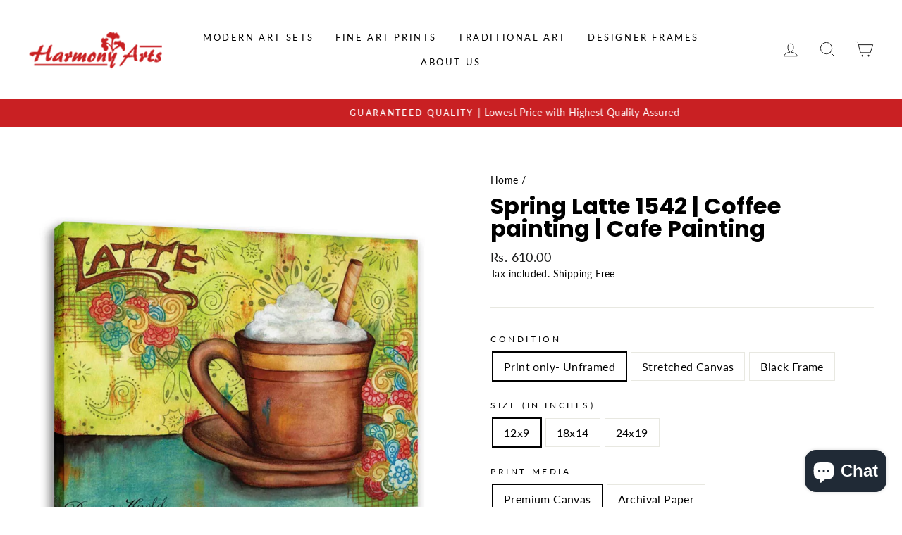

--- FILE ---
content_type: text/html; charset=utf-8
request_url: https://harmonyarts.com/en-sg/products/kld-012
body_size: 42042
content:
<!DOCTYPE html>

                    <script src="https://ajax.googleapis.com/ajax/libs/jquery/3.6.0/jquery.min.js"></script>
                    <script>
                    jQuery(document).ready(function (){
                        var url = window.location.pathname;
                        var checkCollections = url.search('collections')
                        var checkProductPage = url.search('products')
                        var checkCart = url.search('cart')
                        var checkCheckout = url.search('checkouts');
                        var checkthank_you = url.search('thank_you');

                        if(checkCollections > 0 && checkProductPage == -1){
                            jQuery('.scrip_tag_hoang').html('<img src="https:\/\/www.facebook.com/tr?id='+496153645087718+'&ev=ViewCategory&cd[content_name]=collections[  ]" height="1" width="1" style="display:none"/>' +
                             '')
                        }else if(checkthank_you > 0){

                        }
                        else if(checkProductPage > 0){

                            var price_total = document.getElementsByClassName('price-item--regular');
                                var priceStr = price_total[0].innerText;
                                var tonum = priceStr.replace(/\./g, '');
                                var currency = tonum.replace(/[0-9]/g, '');
                                var price = Number(jQuery('.price-item--regular').html().replace(currency, ''));
                            jQuery('.scrip_tag_hoang').html('<img src="https:\/\/www.facebook.com/tr?id='+496153645087718+'&ev=ViewContent&cd[content_name]=Spring Latte 1542 | Coffee painting | Cafe Painting&cd[content_type]=product&cd[content_category]=&cd[content_ids]=6603908776127&cd[value]='+price+'&cd[currency]=INR&cd[contents]=[{\'id\': 6603908776127, \'name\': \'Spring Latte 1542 | Coffee painting | Cafe Painting\', \'quantity\': 1}] " height="1" width="1" style="display:none"/>');


                            jQuery('.product-form__cart-submit').click(function (){
                                var price_total = document.getElementsByClassName('price-item--regular');
                                var priceStr = price_total[0].innerText;
                                var tonum = priceStr.replace(/\./g, '');
                                var currency = tonum.replace(/[0-9]/g, '');
                                var variants = jQuery('.product-form__variants');

                                  fbq('track', 'AddToCart', {
                                    content_name: 'Spring Latte 1542 | Coffee painting | Cafe Painting',
                                    value: Number(jQuery('.price-item--regular').html().replace(currency, '')),
                                    currency: 'INR',
                                    content_type: 'product',
                                    contents: [{'id': '6603908776127', 'quantity': 1}],
                                    content_ids: [Number(variants.val())],
                                    num_items: 1
                                  });
                            });
                        }
                        else if(checkCart > 0){
                        var price_total = '<span class=money><lomoney>Rs. 0.00</lomoney></span>';
                            var tonum = price_total.replace(/\./g, '')
                            var currency = tonum.replace(/[0-9]/g, '')
                            var price = parseFloat(price_total.replace(currency, ''))
                            var variants = jQuery('.list-view-item__title a');

                            var variant = []
                            for (let i = 0; i< variants.length; i++){
                                var href = variants[i].href;
                                var urls = new URL(href);
                                var variantUrl = urls.search;
                                variant.push(Number(variantUrl.replace(/[a-zA-z=?]/g, '')));
                            }

                            var contents = [];
                            var cartRow = jQuery('tr.cart__row');

                            for(let i = 0; i < cartRow.length; i++){
                               var html = cartRow[i];
                               var href = variants[i].href;
                                var urls = new URL(href);
                                var variantUrl = urls.search;
                                var varianttt = (Number(variantUrl.replace(/[a-zA-z=?]/g, '')));
                                var qtyAray = document.getElementsByClassName('cart__qty-input')
                                var qty = Number(qtyAray[i].value)
                                var nameproductArray = document.getElementsByClassName('cart__product-title')
                                var name = nameproductArray[i].innerText

                               var url = '\{\'id\'\:' + varianttt + ',\'quantity\':' +qty+',\'name\':' +name+' \}';
                               contents.push(url)
                            };

                        jQuery('.scrip_tag_hoang').html('<img src="https:\/\/www.facebook.com/tr?id='+496153645087718+'&ev=ViewCart&cd[contents]='+contents+'&cd[content_name]=Track View Cart&cd[value]='+price+'&cd[currency]=INR&cd[content_ids]='+variant+'&cd[content_type]=product" height="1" width="1" style="display:none"/>' +
                         '')

                        jQuery('.cart__submit').click(function (){
                            var price_total = document.getElementsByClassName('cart-subtotal__price');
                            var priceStr = price_total[0].innerText;
                            var tonum = priceStr.replace(/\./g, '')
                            var currency = tonum.replace(/[0-9]/g, '')


                            fbq('track', 'InitiateCheckout', {
                                    value: Number(jQuery('.cart-subtotal__price').html().replace(currency, '')),
                                    currency: 'INR',
                                    content_name: 'check out'
                            });
                        });

                        }
                        else if(checkCheckout > 0 && checkthank_you == -1){

                        }
                        else{

                        };
                    })

                    </script>

                    <div class='scrip_tag_hoang'></div>
                    
<html class="no-js" lang="en" dir="ltr">
<head>
<meta name="google-site-verification" content="VNeVaSA5MKiTvthtxG-u2xLMKAoB2VGxD9Wr1FyWnhc" />
  <script>class RocketLazyLoadScripts{constructor(e){this.triggerEvents=e,this.eventOptions={passive:!0},this.userEventListener=this.triggerListener.bind(this),this.delayedScripts={normal:[],async:[],defer:[]},this.allJQueries=[]}_addUserInteractionListener(e){this.triggerEvents.forEach((t=>window.addEventListener(t,e.userEventListener,e.eventOptions)))}_removeUserInteractionListener(e){this.triggerEvents.forEach((t=>window.removeEventListener(t,e.userEventListener,e.eventOptions)))}triggerListener(){this._removeUserInteractionListener(this),"loading"===document.readyState?document.addEventListener("DOMContentLoaded",this._loadEverythingNow.bind(this)):this._loadEverythingNow()}async _loadEverythingNow(){this._delayEventListeners(),this._delayJQueryReady(this),this._handleDocumentWrite(),this._registerAllDelayedScripts(),this._preloadAllScripts(),await this._loadScriptsFromList(this.delayedScripts.normal),await this._loadScriptsFromList(this.delayedScripts.defer),await this._loadScriptsFromList(this.delayedScripts.async),await this._triggerDOMContentLoaded(),await this._triggerWindowLoad(),window.dispatchEvent(new Event("rocket-allScriptsLoaded"))}_registerAllDelayedScripts(){document.querySelectorAll("script[type=rocketlazyloadscript]").forEach((e=>{e.hasAttribute("src")?e.hasAttribute("async")&&!1!==e.async?this.delayedScripts.async.push(e):e.hasAttribute("defer")&&!1!==e.defer||"module"===e.getAttribute("data-rocket-type")?this.delayedScripts.defer.push(e):this.delayedScripts.normal.push(e):this.delayedScripts.normal.push(e)}))}async _transformScript(e){return await this._requestAnimFrame(),new Promise((t=>{const n=document.createElement("script");let r;[...e.attributes].forEach((e=>{let t=e.nodeName;"type"!==t&&("data-rocket-type"===t&&(t="type",r=e.nodeValue),n.setAttribute(t,e.nodeValue))})),e.hasAttribute("src")?(n.addEventListener("load",t),n.addEventListener("error",t)):(n.text=e.text,t()),e.parentNode.replaceChild(n,e)}))}async _loadScriptsFromList(e){const t=e.shift();return t?(await this._transformScript(t),this._loadScriptsFromList(e)):Promise.resolve()}_preloadAllScripts(){var e=document.createDocumentFragment();[...this.delayedScripts.normal,...this.delayedScripts.defer,...this.delayedScripts.async].forEach((t=>{const n=t.getAttribute("src");if(n){const t=document.createElement("link");t.href=n,t.rel="preload",t.as="script",e.appendChild(t)}})),document.head.appendChild(e)}_delayEventListeners(){let e={};function t(t,n){!function(t){function n(n){return e[t].eventsToRewrite.indexOf(n)>=0?"rocket-"+n:n}e[t]||(e[t]={originalFunctions:{add:t.addEventListener,remove:t.removeEventListener},eventsToRewrite:[]},t.addEventListener=function(){arguments[0]=n(arguments[0]),e[t].originalFunctions.add.apply(t,arguments)},t.removeEventListener=function(){arguments[0]=n(arguments[0]),e[t].originalFunctions.remove.apply(t,arguments)})}(t),e[t].eventsToRewrite.push(n)}function n(e,t){let n=e[t];Object.defineProperty(e,t,{get:()=>n||function(){},set(r){e["rocket"+t]=n=r}})}t(document,"DOMContentLoaded"),t(window,"DOMContentLoaded"),t(window,"load"),t(window,"pageshow"),t(document,"readystatechange"),n(document,"onreadystatechange"),n(window,"onload"),n(window,"onpageshow")}_delayJQueryReady(e){let t=window.jQuery;Object.defineProperty(window,"jQuery",{get:()=>t,set(n){if(n&&n.fn&&!e.allJQueries.includes(n)){n.fn.ready=n.fn.init.prototype.ready=function(t){e.domReadyFired?t.bind(document)(n):document.addEventListener("rocket-DOMContentLoaded",(()=>t.bind(document)(n)))};const t=n.fn.on;n.fn.on=n.fn.init.prototype.on=function(){if(this[0]===window){function e(e){return e.split(" ").map((e=>"load"===e||0===e.indexOf("load.")?"rocket-jquery-load":e)).join(" ")}"string"==typeof arguments[0]||arguments[0]instanceof String?arguments[0]=e(arguments[0]):"object"==typeof arguments[0]&&Object.keys(arguments[0]).forEach((t=>{delete Object.assign(arguments[0],{[e(t)]:arguments[0][t]})[t]}))}return t.apply(this,arguments),this},e.allJQueries.push(n)}t=n}})}async _triggerDOMContentLoaded(){this.domReadyFired=!0,await this._requestAnimFrame(),document.dispatchEvent(new Event("rocket-DOMContentLoaded")),await this._requestAnimFrame(),window.dispatchEvent(new Event("rocket-DOMContentLoaded")),await this._requestAnimFrame(),document.dispatchEvent(new Event("rocket-readystatechange")),await this._requestAnimFrame(),document.rocketonreadystatechange&&document.rocketonreadystatechange()}async _triggerWindowLoad(){await this._requestAnimFrame(),window.dispatchEvent(new Event("rocket-load")),await this._requestAnimFrame(),window.rocketonload&&window.rocketonload(),await this._requestAnimFrame(),this.allJQueries.forEach((e=>e(window).trigger("rocket-jquery-load"))),window.dispatchEvent(new Event("rocket-pageshow")),await this._requestAnimFrame(),window.rocketonpageshow&&window.rocketonpageshow()}_handleDocumentWrite(){const e=new Map;document.write=document.writeln=function(t){const n=document.currentScript,r=document.createRange(),i=n.parentElement;let o=e.get(n);void 0===o&&(o=n.nextSibling,e.set(n,o));const a=document.createDocumentFragment();r.setStart(a,0),a.appendChild(r.createContextualFragment(t)),i.insertBefore(a,o)}}async _requestAnimFrame(){return new Promise((e=>requestAnimationFrame(e)))}static run(){const e=new RocketLazyLoadScripts(["keydown","mousemove","touchmove","touchstart","touchend","wheel"]);e._addUserInteractionListener(e)}}RocketLazyLoadScripts.run();</script>





<!-- Added by AVADA SEO Suite -->












<meta name="google-site-verification" content="T-mdWTX9suUEW1AntB6VaEuFEq4Lxf5P7hF5ErYrNZ8"/>
<meta name="msvalidate.01" content="32EAAFB06126F8C4790E5C7A90C9851A" />
<meta name="p:domain_verify" content="1bc2b88d6c11f0dc3864ec4495a2b981"/>
<meta name="yandex-verification" content="f715b545c6aa6dbf" />
<meta name="norton-safeweb-site-verification" content="bz4kpv44kk0qp8emlw1nilz9fhsd2x11wqdwwa69le5we6jab7j0cdpvcal-dkst3o9hci0fg4k9ob9ojfjqonvsylwmqxvxuy160g5eblu020x1iclabr1suv05rkef" />



<meta name="twitter:image" content="http://harmonyarts.com/cdn/shop/products/11_KLD-012_lowres.jpg?v=1628770938">
    
<script>window.FPConfig = {};window.FPConfig.ignoreKeywords=["/cart","/account"]</script>



<!-- Added by AVADA SEO Suite: Product Structured Data -->
<script type="application/ld+json">{
"@context": "https://schema.org/",
"@type": "Product",
"@id": "6603908776127",
"name": "Spring Latte 1542 | Coffee painting | Cafe Painting",
"description": "This is a copyrighted licenced print from one of the World&#39;s top Art Publishing house which captures the latest Art Trend.Artist Name: Knold, DonnaSelect your Size: Choose the best size that fits your wall. Select condition: You can get it unframed artwork rolled in tube or with frame. Print on Canvas or Archival Paper: It is printed on 350 gsm soft textured Canvas of Archival Paper to give an elegant look. Framing condition: Black frame(by default) or White Floater frame as you want. It comes without Glass and has hanger at backside. Customization: Call or Whatsapp on +91-8087732360 for any type of frame or size customization. Print Guarantee: 75+ years of Color Life Guarantee of Print. Free Delivery in India : Delivery in 7-12 working days Cash on Delivery: Upto Rs 2000",
"brand": {
  "@type": "Brand",
  "name": "Harmony Arts Gallery"
},
"offers": {
  "@type": "Offer",
  "price": "610.0",
  "priceCurrency": "INR",
  "itemCondition": "https://schema.org/NewCondition",
  "availability": "https://schema.org/InStock",
  "url": "https://harmonyarts.com/en-sg/products/kld-012"
},
"image": [
  "https://harmonyarts.com/cdn/shop/products/11_KLD-012_lowres.jpg?v=1628770938",
  "https://harmonyarts.com/cdn/shop/products/11_KLD-012_lowres_2.jpg?v=1621604724",
  "https://harmonyarts.com/cdn/shop/products/free_delivery_and_canvas_painting_0a362f7e-8137-47d8-8cbf-fee7db32731c.jpg?v=1629459383"
],
"releaseDate": "2021-04-03 06:13:33 +0530",
"sku": "kld-012_Print only- Unframed_12x9_Premium Canvas",
"mpn": "kld-012_Print only- Unframed_12x9_Premium Canvas"}</script>
<!-- /Added by AVADA SEO Suite --><!-- Added by AVADA SEO Suite: Breadcrumb Structured Data  -->
<script type="application/ld+json">{
  "@context": "https://schema.org",
  "@type": "BreadcrumbList",
  "itemListElement": [{
    "@type": "ListItem",
    "position": 1,
    "name": "Home",
    "item": "https://harmonyarts.com"
  }, {
    "@type": "ListItem",
    "position": 2,
    "name": "Spring Latte 1542 | Coffee painting | Cafe Painting",
    "item": "https://harmonyarts.com/en-sg/products/kld-012"
  }]
}
</script>
<!-- Added by AVADA SEO Suite -->


<!-- /Added by AVADA SEO Suite -->

  <!-- Global site tag (gtag.js) - Google Analytics -->
<script async src="https://www.googletagmanager.com/gtag/js?id=G-FLLDVBJTEG"></script>
<script>
  window.dataLayer = window.dataLayer || [];
  function gtag(){dataLayer.push(arguments);}
  gtag('js', new Date());

  gtag('config', 'G-FLLDVBJTEG');
</script><!--Content in content_for_header -->
<!--LayoutHub-Embed--><link rel="stylesheet" href="https://fonts.googleapis.com/css?family=Poppins:100,200,300,400,500,600,700,800,900|Playfair+Display:100,200,300,400,500,600,700,800,900" /><link rel="stylesheet" type="text/css" href="[data-uri]" media="all">
<!--LH--><!--/LayoutHub-Embed--><meta charset="utf-8">
  <meta http-equiv="X-UA-Compatible" content="IE=edge,chrome=1">
  <meta name="viewport" content="width=device-width,initial-scale=1">
  <meta name="theme-color" content="#c92023">
  <link rel="canonical" href="https://harmonyarts.com/en-sg/products/kld-012">
  <!-- <link rel="canonical" href="https://harmonyarts.com/en-sg/products/kld-012">-->
  <link rel="preconnect" href="https://cdn.shopify.com">
  <link rel="preconnect" href="https://fonts.shopifycdn.com">
  <link rel="dns-prefetch" href="https://productreviews.shopifycdn.com">
  <link rel="dns-prefetch" href="https://ajax.googleapis.com">
  <link rel="dns-prefetch" href="https://maps.googleapis.com">
  <link rel="dns-prefetch" href="https://maps.gstatic.com">
  <link rel="icon" href="favicon.png" sizes="32x32" type="image/png"><title>Spring Latte 1542 Coffee painting | Cafe Painting | Restaurant Canvas Painting
&ndash; Harmony Arts
</title>
<meta name="description" content="Buy Spring Latte 1542 | Coffee painting | Cafe Painting at the lowest price in India. Check reviews and buy Spring Latte 1542 | Coffee painting | Cafe Painting today."><meta property="og:site_name" content="Harmony Arts">
  <meta property="og:url" content="https://harmonyarts.com/en-sg/products/kld-012">
  <meta property="og:title" content="Spring Latte 1542 | Coffee painting | Cafe Painting">
  <meta property="og:type" content="product">
  <meta property="og:description" content="Buy Coffee Cafe painting from Harmony Arts gallery online. Buy a variety of coffee art painting, restaurant painting, coffee shop painting &amp; coffee artwork wall paintings online. canvases with fine art canvas, Buy Prints Online In India &amp; Choose modern canvas art/canvas art wall decor from a variety of wall art prints. Buy painting for living room, paintings for bedroom wall, etc"><meta property="og:image" content="http://harmonyarts.com/cdn/shop/products/11_KLD-012_lowres_1200x1200.jpg?v=1628770938"><meta property="og:image" content="http://harmonyarts.com/cdn/shop/products/11_KLD-012_lowres_2_1200x1200.jpg?v=1621604724"><meta property="og:image" content="http://harmonyarts.com/cdn/shop/products/free_delivery_and_canvas_painting_0a362f7e-8137-47d8-8cbf-fee7db32731c_1200x1200.jpg?v=1629459383">
  <meta property="og:image:secure_url" content="https://harmonyarts.com/cdn/shop/products/11_KLD-012_lowres_1200x1200.jpg?v=1628770938"><meta property="og:image:secure_url" content="https://harmonyarts.com/cdn/shop/products/11_KLD-012_lowres_2_1200x1200.jpg?v=1621604724"><meta property="og:image:secure_url" content="https://harmonyarts.com/cdn/shop/products/free_delivery_and_canvas_painting_0a362f7e-8137-47d8-8cbf-fee7db32731c_1200x1200.jpg?v=1629459383">
  <meta name="twitter:site" content="@">
  <meta name="twitter:card" content="summary_large_image">
  <meta name="twitter:title" content="Spring Latte 1542 | Coffee painting | Cafe Painting">
  <meta name="twitter:description" content="Buy Coffee Cafe painting from Harmony Arts gallery online. Buy a variety of coffee art painting, restaurant painting, coffee shop painting &amp; coffee artwork wall paintings online. canvases with fine art canvas, Buy Prints Online In India &amp; Choose modern canvas art/canvas art wall decor from a variety of wall art prints. Buy painting for living room, paintings for bedroom wall, etc">
<style data-shopify>@font-face {
  font-family: Poppins;
  font-weight: 700;
  font-style: normal;
  font-display: swap;
  src: url("//harmonyarts.com/cdn/fonts/poppins/poppins_n7.56758dcf284489feb014a026f3727f2f20a54626.woff2") format("woff2"),
       url("//harmonyarts.com/cdn/fonts/poppins/poppins_n7.f34f55d9b3d3205d2cd6f64955ff4b36f0cfd8da.woff") format("woff");
}

  @font-face {
  font-family: Lato;
  font-weight: 400;
  font-style: normal;
  font-display: swap;
  src: url("//harmonyarts.com/cdn/fonts/lato/lato_n4.c3b93d431f0091c8be23185e15c9d1fee1e971c5.woff2") format("woff2"),
       url("//harmonyarts.com/cdn/fonts/lato/lato_n4.d5c00c781efb195594fd2fd4ad04f7882949e327.woff") format("woff");
}


  @font-face {
  font-family: Lato;
  font-weight: 600;
  font-style: normal;
  font-display: swap;
  src: url("//harmonyarts.com/cdn/fonts/lato/lato_n6.38d0e3b23b74a60f769c51d1df73fac96c580d59.woff2") format("woff2"),
       url("//harmonyarts.com/cdn/fonts/lato/lato_n6.3365366161bdcc36a3f97cfbb23954d8c4bf4079.woff") format("woff");
}

  @font-face {
  font-family: Lato;
  font-weight: 400;
  font-style: italic;
  font-display: swap;
  src: url("//harmonyarts.com/cdn/fonts/lato/lato_i4.09c847adc47c2fefc3368f2e241a3712168bc4b6.woff2") format("woff2"),
       url("//harmonyarts.com/cdn/fonts/lato/lato_i4.3c7d9eb6c1b0a2bf62d892c3ee4582b016d0f30c.woff") format("woff");
}

  @font-face {
  font-family: Lato;
  font-weight: 600;
  font-style: italic;
  font-display: swap;
  src: url("//harmonyarts.com/cdn/fonts/lato/lato_i6.ab357ee5069e0603c2899b31e2b8ae84c4a42a48.woff2") format("woff2"),
       url("//harmonyarts.com/cdn/fonts/lato/lato_i6.3164fed79d7d987c1390528781c7c2f59ac7a746.woff") format("woff");
}

</style><link href="//harmonyarts.com/cdn/shop/t/13/assets/theme.css?v=109705534242088590931703288151" rel="stylesheet" type="text/css" media="all" />
<style data-shopify>:root {
    --typeHeaderPrimary: Poppins;
    --typeHeaderFallback: sans-serif;
    --typeHeaderSize: 38px;
    --typeHeaderWeight: 700;
    --typeHeaderLineHeight: 1;
    --typeHeaderSpacing: 0.0em;

    --typeBasePrimary:Lato;
    --typeBaseFallback:sans-serif;
    --typeBaseSize: 16px;
    --typeBaseWeight: 400;
    --typeBaseSpacing: 0.025em;
    --typeBaseLineHeight: 1.6;

    --typeCollectionTitle: 18px;

    --iconWeight: 2px;
    --iconLinecaps: miter;

    
      --buttonRadius: 50px;
    

    --colorGridOverlayOpacity: 0.1;
  }</style><script>
    document.documentElement.className = document.documentElement.className.replace('no-js', 'js');

    window.theme = window.theme || {};
    theme.routes = {
      home: "/en-sg",
      cart: "/en-sg/cart",
      cartAdd: "/en-sg/cart/add.js",
      cartChange: "/en-sg/cart/change"
    };
    theme.strings = {
      soldOut: "Sold Out",
      unavailable: "Unavailable",
      stockLabel: "Only [count] items in stock!",
      willNotShipUntil: "Will not ship until [date]",
      willBeInStockAfter: "Will be in stock after [date]",
      waitingForStock: "Inventory on the way",
      savePrice: "Save [saved_amount]",
      cartEmpty: "Your cart is currently empty.",
      cartTermsConfirmation: "You must agree with the terms and conditions of sales to check out"
    };
    theme.settings = {
      dynamicVariantsEnable: true,
      dynamicVariantType: "button",
      cartType: "drawer",
      moneyFormat: "\u003cspan class=money\u003e\u003clomoney\u003eRs. {{amount}}\u003c\/lomoney\u003e\u003c\/span\u003e",
      saveType: "dollar",
      recentlyViewedEnabled: false,
      predictiveSearch: true,
      predictiveSearchType: "product,article,page,collection",
      inventoryThreshold: 10,
      quickView: true,
      themeName: 'Impulse',
      themeVersion: "3.6.2"
    };
  </script>

 

<script>window.performance && window.performance.mark && window.performance.mark('shopify.content_for_header.start');</script><meta name="google-site-verification" content="drmbra5ZrLDDgHAWgMs-PaxPSB_hGlEWBKssx4V77I4">
<meta name="facebook-domain-verification" content="wc7x92rshvsobyschvujzw12w0fhfe">
<meta name="facebook-domain-verification" content="jdqeviic1bd328kh6b3orahr677owi">
<meta name="facebook-domain-verification" content="lljxpyvih90ipcb14ex9baxd49i2oy">
<meta name="facebook-domain-verification" content="91qmuo7zjsmjxdu168vwe8bfse7fd2">
<meta id="shopify-digital-wallet" name="shopify-digital-wallet" content="/54166552767/digital_wallets/dialog">
<link rel="alternate" hreflang="x-default" href="https://harmonyarts.com/products/kld-012">
<link rel="alternate" hreflang="en" href="https://harmonyarts.com/products/kld-012">
<link rel="alternate" hreflang="fr" href="https://harmonyarts.com/fr/products/kld-012">
<link rel="alternate" hreflang="en-US" href="https://harmonyarts.com/en-us/products/kld-012">
<link rel="alternate" hreflang="en-GB" href="https://harmonyarts.com/en-gb/products/kld-012">
<link rel="alternate" hreflang="en-AU" href="https://harmonyarts.com/en-au/products/kld-012">
<link rel="alternate" hreflang="en-CA" href="https://harmonyarts.com/en-ca/products/kld-012">
<link rel="alternate" hreflang="en-AE" href="https://harmonyarts.com/en-ae/products/kld-012">
<link rel="alternate" hreflang="en-SG" href="https://harmonyarts.com/en-sg/products/kld-012">
<link rel="alternate" hreflang="en-SA" href="https://harmonyarts.com/en-sa/products/kld-012">
<link rel="alternate" hreflang="en-FR" href="https://harmonyarts.com/en-fr/products/kld-012">
<link rel="alternate" type="application/json+oembed" href="https://harmonyarts.com/en-sg/products/kld-012.oembed">
<script async="async" src="/checkouts/internal/preloads.js?locale=en-SG"></script>
<script id="shopify-features" type="application/json">{"accessToken":"29d6432ee3c5baa47fbfd8d45483f831","betas":["rich-media-storefront-analytics"],"domain":"harmonyarts.com","predictiveSearch":true,"shopId":54166552767,"locale":"en"}</script>
<script>var Shopify = Shopify || {};
Shopify.shop = "harmony-arts-gallery.myshopify.com";
Shopify.locale = "en";
Shopify.currency = {"active":"INR","rate":"1.0"};
Shopify.country = "SG";
Shopify.theme = {"name":"Impulse - 25\/07","id":134279332073,"schema_name":"Impulse","schema_version":"3.6.2","theme_store_id":857,"role":"main"};
Shopify.theme.handle = "null";
Shopify.theme.style = {"id":null,"handle":null};
Shopify.cdnHost = "harmonyarts.com/cdn";
Shopify.routes = Shopify.routes || {};
Shopify.routes.root = "/en-sg/";</script>
<script type="module">!function(o){(o.Shopify=o.Shopify||{}).modules=!0}(window);</script>
<script>!function(o){function n(){var o=[];function n(){o.push(Array.prototype.slice.apply(arguments))}return n.q=o,n}var t=o.Shopify=o.Shopify||{};t.loadFeatures=n(),t.autoloadFeatures=n()}(window);</script>
<script id="shop-js-analytics" type="application/json">{"pageType":"product"}</script>
<script defer="defer" async type="module" src="//harmonyarts.com/cdn/shopifycloud/shop-js/modules/v2/client.init-shop-cart-sync_WVOgQShq.en.esm.js"></script>
<script defer="defer" async type="module" src="//harmonyarts.com/cdn/shopifycloud/shop-js/modules/v2/chunk.common_C_13GLB1.esm.js"></script>
<script defer="defer" async type="module" src="//harmonyarts.com/cdn/shopifycloud/shop-js/modules/v2/chunk.modal_CLfMGd0m.esm.js"></script>
<script type="module">
  await import("//harmonyarts.com/cdn/shopifycloud/shop-js/modules/v2/client.init-shop-cart-sync_WVOgQShq.en.esm.js");
await import("//harmonyarts.com/cdn/shopifycloud/shop-js/modules/v2/chunk.common_C_13GLB1.esm.js");
await import("//harmonyarts.com/cdn/shopifycloud/shop-js/modules/v2/chunk.modal_CLfMGd0m.esm.js");

  window.Shopify.SignInWithShop?.initShopCartSync?.({"fedCMEnabled":true,"windoidEnabled":true});

</script>
<script>(function() {
  var isLoaded = false;
  function asyncLoad() {
    if (isLoaded) return;
    isLoaded = true;
    var urls = ["https:\/\/app.carecart.io\/api\/abandoned-cart\/js-script?shop=harmony-arts-gallery.myshopify.com","https:\/\/sr-cdn.shiprocket.in\/sr-promise\/static\/uc.js?channel_id=4\u0026sr_company_id=3191568\u0026shop=harmony-arts-gallery.myshopify.com"];
    for (var i = 0; i < urls.length; i++) {
      var s = document.createElement('script');
      s.type = 'rocketlazyloadscript';
      s.async = true;
      s.src = urls[i];
      var x = document.getElementsByTagName('script')[0];
      x.parentNode.insertBefore(s, x);
    }
  };
  if(window.attachEvent) {
    window.attachEvent('onload', asyncLoad);
  } else {
    window.addEventListener('load', asyncLoad, false);
  }
})();</script>
<script id="__st">var __st={"a":54166552767,"offset":19800,"reqid":"92346de6-fed0-43ea-870d-0669e4f3f33d-1769703487","pageurl":"harmonyarts.com\/en-sg\/products\/kld-012","u":"dfdc73201160","p":"product","rtyp":"product","rid":6603908776127};</script>
<script>window.ShopifyPaypalV4VisibilityTracking = true;</script>
<script id="captcha-bootstrap">!function(){'use strict';const t='contact',e='account',n='new_comment',o=[[t,t],['blogs',n],['comments',n],[t,'customer']],c=[[e,'customer_login'],[e,'guest_login'],[e,'recover_customer_password'],[e,'create_customer']],r=t=>t.map((([t,e])=>`form[action*='/${t}']:not([data-nocaptcha='true']) input[name='form_type'][value='${e}']`)).join(','),a=t=>()=>t?[...document.querySelectorAll(t)].map((t=>t.form)):[];function s(){const t=[...o],e=r(t);return a(e)}const i='password',u='form_key',d=['recaptcha-v3-token','g-recaptcha-response','h-captcha-response',i],f=()=>{try{return window.sessionStorage}catch{return}},m='__shopify_v',_=t=>t.elements[u];function p(t,e,n=!1){try{const o=window.sessionStorage,c=JSON.parse(o.getItem(e)),{data:r}=function(t){const{data:e,action:n}=t;return t[m]||n?{data:e,action:n}:{data:t,action:n}}(c);for(const[e,n]of Object.entries(r))t.elements[e]&&(t.elements[e].value=n);n&&o.removeItem(e)}catch(o){console.error('form repopulation failed',{error:o})}}const l='form_type',E='cptcha';function T(t){t.dataset[E]=!0}const w=window,h=w.document,L='Shopify',v='ce_forms',y='captcha';let A=!1;((t,e)=>{const n=(g='f06e6c50-85a8-45c8-87d0-21a2b65856fe',I='https://cdn.shopify.com/shopifycloud/storefront-forms-hcaptcha/ce_storefront_forms_captcha_hcaptcha.v1.5.2.iife.js',D={infoText:'Protected by hCaptcha',privacyText:'Privacy',termsText:'Terms'},(t,e,n)=>{const o=w[L][v],c=o.bindForm;if(c)return c(t,g,e,D).then(n);var r;o.q.push([[t,g,e,D],n]),r=I,A||(h.body.append(Object.assign(h.createElement('script'),{id:'captcha-provider',async:!0,src:r})),A=!0)});var g,I,D;w[L]=w[L]||{},w[L][v]=w[L][v]||{},w[L][v].q=[],w[L][y]=w[L][y]||{},w[L][y].protect=function(t,e){n(t,void 0,e),T(t)},Object.freeze(w[L][y]),function(t,e,n,w,h,L){const[v,y,A,g]=function(t,e,n){const i=e?o:[],u=t?c:[],d=[...i,...u],f=r(d),m=r(i),_=r(d.filter((([t,e])=>n.includes(e))));return[a(f),a(m),a(_),s()]}(w,h,L),I=t=>{const e=t.target;return e instanceof HTMLFormElement?e:e&&e.form},D=t=>v().includes(t);t.addEventListener('submit',(t=>{const e=I(t);if(!e)return;const n=D(e)&&!e.dataset.hcaptchaBound&&!e.dataset.recaptchaBound,o=_(e),c=g().includes(e)&&(!o||!o.value);(n||c)&&t.preventDefault(),c&&!n&&(function(t){try{if(!f())return;!function(t){const e=f();if(!e)return;const n=_(t);if(!n)return;const o=n.value;o&&e.removeItem(o)}(t);const e=Array.from(Array(32),(()=>Math.random().toString(36)[2])).join('');!function(t,e){_(t)||t.append(Object.assign(document.createElement('input'),{type:'hidden',name:u})),t.elements[u].value=e}(t,e),function(t,e){const n=f();if(!n)return;const o=[...t.querySelectorAll(`input[type='${i}']`)].map((({name:t})=>t)),c=[...d,...o],r={};for(const[a,s]of new FormData(t).entries())c.includes(a)||(r[a]=s);n.setItem(e,JSON.stringify({[m]:1,action:t.action,data:r}))}(t,e)}catch(e){console.error('failed to persist form',e)}}(e),e.submit())}));const S=(t,e)=>{t&&!t.dataset[E]&&(n(t,e.some((e=>e===t))),T(t))};for(const o of['focusin','change'])t.addEventListener(o,(t=>{const e=I(t);D(e)&&S(e,y())}));const B=e.get('form_key'),M=e.get(l),P=B&&M;t.addEventListener('DOMContentLoaded',(()=>{const t=y();if(P)for(const e of t)e.elements[l].value===M&&p(e,B);[...new Set([...A(),...v().filter((t=>'true'===t.dataset.shopifyCaptcha))])].forEach((e=>S(e,t)))}))}(h,new URLSearchParams(w.location.search),n,t,e,['guest_login'])})(!0,!0)}();</script>
<script integrity="sha256-4kQ18oKyAcykRKYeNunJcIwy7WH5gtpwJnB7kiuLZ1E=" data-source-attribution="shopify.loadfeatures" defer="defer" src="//harmonyarts.com/cdn/shopifycloud/storefront/assets/storefront/load_feature-a0a9edcb.js" crossorigin="anonymous"></script>
<script data-source-attribution="shopify.dynamic_checkout.dynamic.init">var Shopify=Shopify||{};Shopify.PaymentButton=Shopify.PaymentButton||{isStorefrontPortableWallets:!0,init:function(){window.Shopify.PaymentButton.init=function(){};var t=document.createElement("script");t.src="https://harmonyarts.com/cdn/shopifycloud/portable-wallets/latest/portable-wallets.en.js",t.type="module",document.head.appendChild(t)}};
</script>
<script data-source-attribution="shopify.dynamic_checkout.buyer_consent">
  function portableWalletsHideBuyerConsent(e){var t=document.getElementById("shopify-buyer-consent"),n=document.getElementById("shopify-subscription-policy-button");t&&n&&(t.classList.add("hidden"),t.setAttribute("aria-hidden","true"),n.removeEventListener("click",e))}function portableWalletsShowBuyerConsent(e){var t=document.getElementById("shopify-buyer-consent"),n=document.getElementById("shopify-subscription-policy-button");t&&n&&(t.classList.remove("hidden"),t.removeAttribute("aria-hidden"),n.addEventListener("click",e))}window.Shopify?.PaymentButton&&(window.Shopify.PaymentButton.hideBuyerConsent=portableWalletsHideBuyerConsent,window.Shopify.PaymentButton.showBuyerConsent=portableWalletsShowBuyerConsent);
</script>
<script data-source-attribution="shopify.dynamic_checkout.cart.bootstrap">document.addEventListener("DOMContentLoaded",(function(){function t(){return document.querySelector("shopify-accelerated-checkout-cart, shopify-accelerated-checkout")}if(t())Shopify.PaymentButton.init();else{new MutationObserver((function(e,n){t()&&(Shopify.PaymentButton.init(),n.disconnect())})).observe(document.body,{childList:!0,subtree:!0})}}));
</script>
<link id="shopify-accelerated-checkout-styles" rel="stylesheet" media="screen" href="https://harmonyarts.com/cdn/shopifycloud/portable-wallets/latest/accelerated-checkout-backwards-compat.css" crossorigin="anonymous">
<style id="shopify-accelerated-checkout-cart">
        #shopify-buyer-consent {
  margin-top: 1em;
  display: inline-block;
  width: 100%;
}

#shopify-buyer-consent.hidden {
  display: none;
}

#shopify-subscription-policy-button {
  background: none;
  border: none;
  padding: 0;
  text-decoration: underline;
  font-size: inherit;
  cursor: pointer;
}

#shopify-subscription-policy-button::before {
  box-shadow: none;
}

      </style>

<script>window.performance && window.performance.mark && window.performance.mark('shopify.content_for_header.end');</script>

  <script src="//harmonyarts.com/cdn/shop/t/13/assets/vendor-scripts-v7.js" defer="defer"></script><script src="//harmonyarts.com/cdn/shop/t/13/assets/theme.js?v=9435249751767744711658737686" defer="defer"></script><link rel="dns-prefetch" href="https://cdn.secomapp.com/">
<link rel="dns-prefetch" href="https://ajax.googleapis.com/">
<link rel="dns-prefetch" href="https://cdnjs.cloudflare.com/">
<link rel="preload" as="stylesheet" href="//harmonyarts.com/cdn/shop/t/13/assets/sca-pp.css?v=178374312540912810101658737686">

<link rel="stylesheet" href="//harmonyarts.com/cdn/shop/t/13/assets/sca-pp.css?v=178374312540912810101658737686">
 <script>
  
  SCAPPShop = {};
    
  </script> 
  
  <meta name="facebook-domain-verification" content="91qmuo7zjsmjxdu168vwe8bfse7fd2" />
<script>var scaaffCheck = false;</script>
<script src="//harmonyarts.com/cdn/shop/t/13/assets/sca_affiliate.js?v=95902612295095799461658737686" type="text/javascript"></script>
	<meta property="orichi:tags" content="1542, bar, Brown, Cafe, coffee, eat, food, Gango Editions, Green, Horizontal, hotel, restaurant, ">   <meta property="orichi:product" content="6603908776127">	<meta property="orichi:product_type" content="">	<meta property="orichi:collections" content="245527150783, "><script type="text/javascript" async="" src="https://pixel.roughgroup.com/Content/orichipixel.js?shop=harmony-arts-gallery.myshopify.com"></script>
	<script>var loox_global_hash = '1687047255483';</script><script>var loox_pop_active = true;var loox_pop_display = {"home_page":true,"product_page":true,"cart_page":true,"other_pages":true};</script><style>.loox-reviews-default { max-width: 1200px; margin: 0 auto; }.loox-rating .loox-icon { color:#c92023; }</style><script>var loox_rating_icons_enabled = true;</script>

 <script>
 let ps_apiURI = "https://swift-api.perfectapps.io/api";
 let ps_storeUrl = "https://swift.perfectapps.io";
 let ps_productId = "6603908776127";
 </script> 
  
  
 <style type='text/css'>
  .baCountry{width:30px;height:20px;display:inline-block;vertical-align:middle;margin-right:6px;background-size:30px!important;border-radius:4px;background-repeat:no-repeat}
  .baCountry-traditional .baCountry{background-image:url(https://cdn.shopify.com/s/files/1/0194/1736/6592/t/1/assets/ba-flags.png?=14261939516959647149);height:19px!important}
  .baCountry-modern .baCountry{background-image:url(https://cdn.shopify.com/s/files/1/0194/1736/6592/t/1/assets/ba-flags.png?=14261939516959647149)}
  .baCountry-NO-FLAG{background-position:0 0}.baCountry-AD{background-position:0 -20px}.baCountry-AED{background-position:0 -40px}.baCountry-AFN{background-position:0 -60px}.baCountry-AG{background-position:0 -80px}.baCountry-AI{background-position:0 -100px}.baCountry-ALL{background-position:0 -120px}.baCountry-AMD{background-position:0 -140px}.baCountry-AOA{background-position:0 -160px}.baCountry-ARS{background-position:0 -180px}.baCountry-AS{background-position:0 -200px}.baCountry-AT{background-position:0 -220px}.baCountry-AUD{background-position:0 -240px}.baCountry-AWG{background-position:0 -260px}.baCountry-AZN{background-position:0 -280px}.baCountry-BAM{background-position:0 -300px}.baCountry-BBD{background-position:0 -320px}.baCountry-BDT{background-position:0 -340px}.baCountry-BE{background-position:0 -360px}.baCountry-BF{background-position:0 -380px}.baCountry-BGN{background-position:0 -400px}.baCountry-BHD{background-position:0 -420px}.baCountry-BIF{background-position:0 -440px}.baCountry-BJ{background-position:0 -460px}.baCountry-BMD{background-position:0 -480px}.baCountry-BND{background-position:0 -500px}.baCountry-BOB{background-position:0 -520px}.baCountry-BRL{background-position:0 -540px}.baCountry-BSD{background-position:0 -560px}.baCountry-BTN{background-position:0 -580px}.baCountry-BWP{background-position:0 -600px}.baCountry-BYN{background-position:0 -620px}.baCountry-BZD{background-position:0 -640px}.baCountry-CAD{background-position:0 -660px}.baCountry-CC{background-position:0 -680px}.baCountry-CDF{background-position:0 -700px}.baCountry-CG{background-position:0 -720px}.baCountry-CHF{background-position:0 -740px}.baCountry-CI{background-position:0 -760px}.baCountry-CK{background-position:0 -780px}.baCountry-CLP{background-position:0 -800px}.baCountry-CM{background-position:0 -820px}.baCountry-CNY{background-position:0 -840px}.baCountry-COP{background-position:0 -860px}.baCountry-CRC{background-position:0 -880px}.baCountry-CU{background-position:0 -900px}.baCountry-CX{background-position:0 -920px}.baCountry-CY{background-position:0 -940px}.baCountry-CZK{background-position:0 -960px}.baCountry-DE{background-position:0 -980px}.baCountry-DJF{background-position:0 -1000px}.baCountry-DKK{background-position:0 -1020px}.baCountry-DM{background-position:0 -1040px}.baCountry-DOP{background-position:0 -1060px}.baCountry-DZD{background-position:0 -1080px}.baCountry-EC{background-position:0 -1100px}.baCountry-EE{background-position:0 -1120px}.baCountry-EGP{background-position:0 -1140px}.baCountry-ER{background-position:0 -1160px}.baCountry-ES{background-position:0 -1180px}.baCountry-ETB{background-position:0 -1200px}.baCountry-EUR{background-position:0 -1220px}.baCountry-FI{background-position:0 -1240px}.baCountry-FJD{background-position:0 -1260px}.baCountry-FKP{background-position:0 -1280px}.baCountry-FO{background-position:0 -1300px}.baCountry-FR{background-position:0 -1320px}.baCountry-GA{background-position:0 -1340px}.baCountry-GBP{background-position:0 -1360px}.baCountry-GD{background-position:0 -1380px}.baCountry-GEL{background-position:0 -1400px}.baCountry-GHS{background-position:0 -1420px}.baCountry-GIP{background-position:0 -1440px}.baCountry-GL{background-position:0 -1460px}.baCountry-GMD{background-position:0 -1480px}.baCountry-GNF{background-position:0 -1500px}.baCountry-GQ{background-position:0 -1520px}.baCountry-GR{background-position:0 -1540px}.baCountry-GTQ{background-position:0 -1560px}.baCountry-GU{background-position:0 -1580px}.baCountry-GW{background-position:0 -1600px}.baCountry-HKD{background-position:0 -1620px}.baCountry-HNL{background-position:0 -1640px}.baCountry-HRK{background-position:0 -1660px}.baCountry-HTG{background-position:0 -1680px}.baCountry-HUF{background-position:0 -1700px}.baCountry-IDR{background-position:0 -1720px}.baCountry-IE{background-position:0 -1740px}.baCountry-ILS{background-position:0 -1760px}.baCountry-INR{background-position:0 -1780px}.baCountry-IO{background-position:0 -1800px}.baCountry-IQD{background-position:0 -1820px}.baCountry-IRR{background-position:0 -1840px}.baCountry-ISK{background-position:0 -1860px}.baCountry-IT{background-position:0 -1880px}.baCountry-JMD{background-position:0 -1900px}.baCountry-JOD{background-position:0 -1920px}.baCountry-JPY{background-position:0 -1940px}.baCountry-KES{background-position:0 -1960px}.baCountry-KGS{background-position:0 -1980px}.baCountry-KHR{background-position:0 -2000px}.baCountry-KI{background-position:0 -2020px}.baCountry-KMF{background-position:0 -2040px}.baCountry-KN{background-position:0 -2060px}.baCountry-KP{background-position:0 -2080px}.baCountry-KRW{background-position:0 -2100px}.baCountry-KWD{background-position:0 -2120px}.baCountry-KYD{background-position:0 -2140px}.baCountry-KZT{background-position:0 -2160px}.baCountry-LBP{background-position:0 -2180px}.baCountry-LI{background-position:0 -2200px}.baCountry-LKR{background-position:0 -2220px}.baCountry-LRD{background-position:0 -2240px}.baCountry-LSL{background-position:0 -2260px}.baCountry-LT{background-position:0 -2280px}.baCountry-LU{background-position:0 -2300px}.baCountry-LV{background-position:0 -2320px}.baCountry-LYD{background-position:0 -2340px}.baCountry-MAD{background-position:0 -2360px}.baCountry-MC{background-position:0 -2380px}.baCountry-MDL{background-position:0 -2400px}.baCountry-ME{background-position:0 -2420px}.baCountry-MGA{background-position:0 -2440px}.baCountry-MKD{background-position:0 -2460px}.baCountry-ML{background-position:0 -2480px}.baCountry-MMK{background-position:0 -2500px}.baCountry-MN{background-position:0 -2520px}.baCountry-MOP{background-position:0 -2540px}.baCountry-MQ{background-position:0 -2560px}.baCountry-MR{background-position:0 -2580px}.baCountry-MS{background-position:0 -2600px}.baCountry-MT{background-position:0 -2620px}.baCountry-MUR{background-position:0 -2640px}.baCountry-MVR{background-position:0 -2660px}.baCountry-MWK{background-position:0 -2680px}.baCountry-MXN{background-position:0 -2700px}.baCountry-MYR{background-position:0 -2720px}.baCountry-MZN{background-position:0 -2740px}.baCountry-NAD{background-position:0 -2760px}.baCountry-NE{background-position:0 -2780px}.baCountry-NF{background-position:0 -2800px}.baCountry-NG{background-position:0 -2820px}.baCountry-NIO{background-position:0 -2840px}.baCountry-NL{background-position:0 -2860px}.baCountry-NOK{background-position:0 -2880px}.baCountry-NPR{background-position:0 -2900px}.baCountry-NR{background-position:0 -2920px}.baCountry-NU{background-position:0 -2940px}.baCountry-NZD{background-position:0 -2960px}.baCountry-OMR{background-position:0 -2980px}.baCountry-PAB{background-position:0 -3000px}.baCountry-PEN{background-position:0 -3020px}.baCountry-PGK{background-position:0 -3040px}.baCountry-PHP{background-position:0 -3060px}.baCountry-PKR{background-position:0 -3080px}.baCountry-PLN{background-position:0 -3100px}.baCountry-PR{background-position:0 -3120px}.baCountry-PS{background-position:0 -3140px}.baCountry-PT{background-position:0 -3160px}.baCountry-PW{background-position:0 -3180px}.baCountry-QAR{background-position:0 -3200px}.baCountry-RON{background-position:0 -3220px}.baCountry-RSD{background-position:0 -3240px}.baCountry-RUB{background-position:0 -3260px}.baCountry-RWF{background-position:0 -3280px}.baCountry-SAR{background-position:0 -3300px}.baCountry-SBD{background-position:0 -3320px}.baCountry-SCR{background-position:0 -3340px}.baCountry-SDG{background-position:0 -3360px}.baCountry-SEK{background-position:0 -3380px}.baCountry-SGD{background-position:0 -3400px}.baCountry-SI{background-position:0 -3420px}.baCountry-SK{background-position:0 -3440px}.baCountry-SLL{background-position:0 -3460px}.baCountry-SM{background-position:0 -3480px}.baCountry-SN{background-position:0 -3500px}.baCountry-SO{background-position:0 -3520px}.baCountry-SRD{background-position:0 -3540px}.baCountry-SSP{background-position:0 -3560px}.baCountry-STD{background-position:0 -3580px}.baCountry-SV{background-position:0 -3600px}.baCountry-SYP{background-position:0 -3620px}.baCountry-SZL{background-position:0 -3640px}.baCountry-TC{background-position:0 -3660px}.baCountry-TD{background-position:0 -3680px}.baCountry-TG{background-position:0 -3700px}.baCountry-THB{background-position:0 -3720px}.baCountry-TJS{background-position:0 -3740px}.baCountry-TK{background-position:0 -3760px}.baCountry-TMT{background-position:0 -3780px}.baCountry-TND{background-position:0 -3800px}.baCountry-TOP{background-position:0 -3820px}.baCountry-TRY{background-position:0 -3840px}.baCountry-TTD{background-position:0 -3860px}.baCountry-TWD{background-position:0 -3880px}.baCountry-TZS{background-position:0 -3900px}.baCountry-UAH{background-position:0 -3920px}.baCountry-UGX{background-position:0 -3940px}.baCountry-USD{background-position:0 -3960px}.baCountry-UYU{background-position:0 -3980px}.baCountry-UZS{background-position:0 -4000px}.baCountry-VEF{background-position:0 -4020px}.baCountry-VG{background-position:0 -4040px}.baCountry-VI{background-position:0 -4060px}.baCountry-VND{background-position:0 -4080px}.baCountry-VUV{background-position:0 -4100px}.baCountry-WST{background-position:0 -4120px}.baCountry-XAF{background-position:0 -4140px}.baCountry-XPF{background-position:0 -4160px}.baCountry-YER{background-position:0 -4180px}.baCountry-ZAR{background-position:0 -4200px}.baCountry-ZM{background-position:0 -4220px}.baCountry-ZW{background-position:0 -4240px}
  .bacurr-checkoutNotice{margin: 3px 10px 0 10px;left: 0;right: 0;text-align: center;}
  @media (min-width:750px) {.bacurr-checkoutNotice{position: absolute;}}
</style>

<script>
    window.baCurr = window.baCurr || {};
    window.baCurr.config = {}; window.baCurr.rePeat = function () {};
    Object.assign(window.baCurr.config, {
      "enabled":true,
      "manual_placement":"",
      "night_time":false,
      "round_by_default":true,
      "display_position":"bottom_left",
      "display_position_type":"floating",
      "custom_code":{"css":""},
      "flag_type":"showCurrencyOnly",
      "flag_design":"modern",
      "round_style":"roundToDecimal",
      "round_dec":"0.99",
      "chosen_cur":[{"USD":"US Dollar (USD)"},{"EUR":"Euro (EUR)"},{"GBP":"British Pound (GBP)"},{"CAD":"Canadian Dollar (CAD)"},{"AED":"United Arab Emirates Dirham (AED)"},{"ALL":"Albanian Lek (ALL)"},{"AFN":"Afghan Afghani (AFN)"},{"AMD":"Armenian Dram (AMD)"},{"AOA":"Angolan Kwanza (AOA)"},{"ARS":"Argentine Peso (ARS)"},{"AUD":"Australian Dollar (AUD)"},{"AWG":"Aruban Florin (AWG)"},{"AZN":"Azerbaijani Manat (AZN)"},{"BIF":"Burundian Franc (BIF)"},{"BBD":"Barbadian Dollar (BBD)"},{"BDT":"Bangladeshi Taka (BDT)"},{"BSD":"Bahamian Dollar (BSD)"},{"BHD":"Bahraini Dinar (BHD)"},{"BMD":"Bermudan Dollar (BMD)"},{"BYN":"Belarusian Ruble (BYN)"},{"BZD":"Belize Dollar (BZD)"},{"BTN":"Bhutanese Ngultrum (BTN)"},{"BAM":"Bosnia-Herzegovina Convertible Mark (BAM)"},{"BRL":"Brazilian Real (BRL)"},{"BOB":"Bolivian Boliviano (BOB)"},{"BWP":"Botswanan Pula (BWP)"},{"BND":"Brunei Dollar (BND)"},{"BGN":"Bulgarian Lev (BGN)"},{"CDF":"Congolese Franc (CDF)"},{"CHF":"Swiss Franc (CHF)"},{"CLP":"Chilean Peso (CLP)"},{"CNY":"Chinese Yuan (CNY)"},{"COP":"Colombian Peso (COP)"},{"CRC":"Costa Rican Colon (CRC)"},{"CZK":"Czech Republic Koruna (CZK)"},{"DJF":"Djiboutian Franc (DJF)"},{"DKK":"Danish Krone (DKK)"},{"DOP":"Dominican Peso (DOP)"},{"DZD":"Algerian Dinar (DZD)"},{"EGP":"Egyptian Pound (EGP)"},{"ETB":"Ethiopian Birr (ETB)"},{"FJD":"Fijian Dollar (FJD)"},{"FKP":"Falkland Islands Pound (FKP)"},{"GIP":"Gibraltar Pound (GIP)"},{"GHS":"Ghanaian Cedi (GHS)"},{"GMD":"Gambian Dalasi (GMD)"},{"GNF":"Guinean Franc (GNF)"},{"GTQ":"Guatemalan Quetzal (GTQ)"},{"GEL":"Georgian Lari (GEL)"},{"HRK":"Croatian Kuna (HRK)"},{"HNL":"Honduran Lempira (HNL)"},{"HKD":"Hong Kong Dollar (HKD)"},{"HTG":"Haitian Gourde (HTG)"},{"HUF":"Hungarian Forint (HUF)"},{"IDR":"Indonesian Rupiah (IDR)"},{"ILS":"Israeli New Shekel (ILS)"},{"ISK":"Icelandic Krona (ISK)"},{"INR":"Indian Rupee (INR)"},{"IQD":"Iraqi Dinar (IQD)"},{"IRR":"Iranian Rial (IRR)"},{"JMD":"Jamaican Dollar (JMD)"},{"JPY":"Japanese Yen (JPY)"},{"JOD":"Jordanian Dinar (JOD)"},{"KES":"Kenyan Shilling (KES)"},{"KGS":"Kyrgystani Som (KGS)"},{"KHR":"Cambodian Riel (KHR)"},{"KMF":"Comorian Franc (KMF)"},{"KRW":"South Korean Won (KRW)"},{"KWD":"Kuwaiti Dinar (KWD)"},{"KYD":"Cayman Islands Dollar (KYD)"},{"KZT":"Kazakhstani Tenge (KZT)"},{"LBP":"Lebanese Pound (LBP)"},{"LKR":"Sri Lankan Rupee (LKR)"},{"LRD":"Liberian Dollar (LRD)"},{"LSL":"Lesotho Loti (LSL)"},{"LYD":"Libyan Dinar (LYD)"},{"MAD":"Moroccan Dirham (MAD)"},{"MDL":"Moldovan Leu (MDL)"},{"MGA":"Malagasy Ariary (MGA)"},{"MMK":"Myanmar Kyat (MMK)"},{"MKD":"Macedonian Denar (MKD)"},{"MOP":"Macanese Pataca (MOP)"},{"MUR":"Mauritian Rupee (MUR)"},{"MVR":"Maldivian Rufiyaa (MVR)"},{"MWK":"Malawian Kwacha (MWK)"},{"MXN":"Mexican Peso (MXN)"},{"MYR":"Malaysian Ringgit (MYR)"},{"MZN":"Mozambican Metical (MZN)"},{"NAD":"Namibian Dollar (NAD)"},{"NPR":"Nepalese Rupee (NPR)"},{"NZD":"New Zealand Dollar (NZD)"},{"NIO":"Nicaraguan Cordoba (NIO)"},{"NOK":"Norwegian Krone (NOK)"},{"OMR":"Omani Rial (OMR)"},{"PAB":"Panamanian Balboa (PAB)"},{"PKR":"Pakistani Rupee (PKR)"},{"PGK":"Papua New Guinean Kina (PGK)"},{"PEN":"Peruvian Nuevo Sol (PEN)"},{"PHP":"Philippine Peso (PHP)"},{"PLN":"Polish Zloty (PLN)"},{"QAR":"Qatari Rial (QAR)"},{"RON":"Romanian Leu (RON)"},{"RUB":"Russian Ruble (RUB)"},{"RWF":"Rwandan Franc (RWF)"},{"SAR":"Saudi Riyal (SAR)"},{"STD":"Sao Tome and Principe Dobra (STD)"},{"RSD":"Serbian Dinar (RSD)"},{"SCR":"Seychellois Rupee (SCR)"},{"SGD":"Singapore Dollar (SGD)"},{"SYP":"Syrian Pound (SYP)"},{"SEK":"Swedish Krona (SEK)"},{"TWD":"New Taiwan Dollar (TWD)"},{"THB":"Thai Baht (THB)"},{"TZS":"Tanzanian Shilling (TZS)"},{"TTD":"Trinidad and Tobago Dollar (TTD)"},{"TND":"Tunisian Dinar (TND)"},{"TRY":"Turkish Lira (TRY)"},{"SBD":"Solomon Islands Dollar (SBD)"},{"SDG":"Sudanese Pound (SDG)"},{"SLL":"Sierra Leonean Leone (SLL)"},{"SRD":"Surinamese Dollar (SRD)"},{"SZL":"Swazi Lilangeni (SZL)"},{"TJS":"Tajikistani Somoni (TJS)"},{"TOP":"Tongan Paʻanga (TOP)"},{"TMT":"Turkmenistani Manat (TMT)"},{"UAH":"Ukrainian Hryvnia (UAH)"},{"UGX":"Ugandan Shilling (UGX)"},{"UYU":"Uruguayan Peso (UYU)"},{"UZS":"Uzbekistan Som (UZS)"},{"VEF":"Venezuelan Bolivar (VEF)"},{"VND":"Vietnamese Dong (VND)"},{"VUV":"Vanuatu Vatu (VUV)"},{"WST":"Samoan Tala (WST)"},{"XAF":"Central African CFA Franc (XAF)"},{"XPF":"CFP Franc (XPF)"},{"YER":"Yemeni Rial (YER)"},{"ZAR":"South African Rand (ZAR)"}],
      "desktop_visible":true,
      "mob_visible":true,
      "money_mouse_show":false,
      "textColor":"#1e1e1e",
      "flag_theme":"default",
      "selector_hover_hex":"#ffffff",
      "lightning":true,
      "mob_manual_placement":"",
      "mob_placement":"bottom_left",
      "mob_placement_type":"floating",
      "moneyWithCurrencyFormat":false,
      "ui_style":"default",
      "user_curr":"",
      "auto_loc":true,
      "auto_pref":false,
      "selector_bg_hex":"#ffffff",
      "selector_border_type":"boxShadow",
      "cart_alert_bg_hex":"#fbf5f5",
      "cart_alert_note":"Relax! All orders are processed in [checkout_currency], using the latest exchange rates.",
      "cart_alert_state":true,
      "cart_alert_font_hex":"#1e1e1e"
    },{
      money_format: "\u003cspan class=money\u003e\u003clomoney\u003eRs. {{amount}}\u003c\/lomoney\u003e\u003c\/span\u003e",
      money_with_currency_format: "\u003cspan class=money\u003e\u003clomoney\u003eRs. {{amount}}\u003c\/lomoney\u003e\u003c\/span\u003e",
      user_curr: "INR"
    });
    window.baCurr.config.multi_curr = [];
    
    window.baCurr.config.final_currency = "INR" || '';
    window.baCurr.config.multi_curr = "INR".split(',') || '';

    (function(window, document) {"use strict";
      function onload(){
        function insertPopupMessageJs(){
          var head = document.getElementsByTagName('head')[0];
          var script = document.createElement('script');
          script.src = ('https:' == document.location.protocol ? 'https://' : 'http://') + 'currency.boosterapps.com/preview_curr.js';
          script.type = 'text/javascript';
          head.appendChild(script);
        }

        if(document.location.search.indexOf("preview_cur=1") > -1){
          setTimeout(function(){
            window.currency_preview_result = document.getElementById("baCurrSelector").length > 0 ? 'success' : 'error';
            insertPopupMessageJs();
          }, 1000);
        }
      }

      var head = document.getElementsByTagName('head')[0];
      var script = document.createElement('script');
      script.src = ('https:' == document.location.protocol ? 'https://' : 'http://') + "";
      script.type = 'text/javascript';
      script.onload = script.onreadystatechange = function() {
      if (script.readyState) {
        if (script.readyState === 'complete' || script.readyState === 'loaded') {
          script.onreadystatechange = null;
            onload();
          }
        }
        else {
          onload();
        }
      };
      head.appendChild(script);

    }(window, document));
</script>


<script src="https://cdn.shopify.com/extensions/e8878072-2f6b-4e89-8082-94b04320908d/inbox-1254/assets/inbox-chat-loader.js" type="text/javascript" defer="defer"></script>
<script src="https://cdn.shopify.com/extensions/019b0ca3-aa13-7aa2-a0b4-6cb667a1f6f7/essential-countdown-timer-55/assets/countdown_timer_essential_apps.min.js" type="text/javascript" defer="defer"></script>
<link href="https://monorail-edge.shopifysvc.com" rel="dns-prefetch">
<script>(function(){if ("sendBeacon" in navigator && "performance" in window) {try {var session_token_from_headers = performance.getEntriesByType('navigation')[0].serverTiming.find(x => x.name == '_s').description;} catch {var session_token_from_headers = undefined;}var session_cookie_matches = document.cookie.match(/_shopify_s=([^;]*)/);var session_token_from_cookie = session_cookie_matches && session_cookie_matches.length === 2 ? session_cookie_matches[1] : "";var session_token = session_token_from_headers || session_token_from_cookie || "";function handle_abandonment_event(e) {var entries = performance.getEntries().filter(function(entry) {return /monorail-edge.shopifysvc.com/.test(entry.name);});if (!window.abandonment_tracked && entries.length === 0) {window.abandonment_tracked = true;var currentMs = Date.now();var navigation_start = performance.timing.navigationStart;var payload = {shop_id: 54166552767,url: window.location.href,navigation_start,duration: currentMs - navigation_start,session_token,page_type: "product"};window.navigator.sendBeacon("https://monorail-edge.shopifysvc.com/v1/produce", JSON.stringify({schema_id: "online_store_buyer_site_abandonment/1.1",payload: payload,metadata: {event_created_at_ms: currentMs,event_sent_at_ms: currentMs}}));}}window.addEventListener('pagehide', handle_abandonment_event);}}());</script>
<script id="web-pixels-manager-setup">(function e(e,d,r,n,o){if(void 0===o&&(o={}),!Boolean(null===(a=null===(i=window.Shopify)||void 0===i?void 0:i.analytics)||void 0===a?void 0:a.replayQueue)){var i,a;window.Shopify=window.Shopify||{};var t=window.Shopify;t.analytics=t.analytics||{};var s=t.analytics;s.replayQueue=[],s.publish=function(e,d,r){return s.replayQueue.push([e,d,r]),!0};try{self.performance.mark("wpm:start")}catch(e){}var l=function(){var e={modern:/Edge?\/(1{2}[4-9]|1[2-9]\d|[2-9]\d{2}|\d{4,})\.\d+(\.\d+|)|Firefox\/(1{2}[4-9]|1[2-9]\d|[2-9]\d{2}|\d{4,})\.\d+(\.\d+|)|Chrom(ium|e)\/(9{2}|\d{3,})\.\d+(\.\d+|)|(Maci|X1{2}).+ Version\/(15\.\d+|(1[6-9]|[2-9]\d|\d{3,})\.\d+)([,.]\d+|)( \(\w+\)|)( Mobile\/\w+|) Safari\/|Chrome.+OPR\/(9{2}|\d{3,})\.\d+\.\d+|(CPU[ +]OS|iPhone[ +]OS|CPU[ +]iPhone|CPU IPhone OS|CPU iPad OS)[ +]+(15[._]\d+|(1[6-9]|[2-9]\d|\d{3,})[._]\d+)([._]\d+|)|Android:?[ /-](13[3-9]|1[4-9]\d|[2-9]\d{2}|\d{4,})(\.\d+|)(\.\d+|)|Android.+Firefox\/(13[5-9]|1[4-9]\d|[2-9]\d{2}|\d{4,})\.\d+(\.\d+|)|Android.+Chrom(ium|e)\/(13[3-9]|1[4-9]\d|[2-9]\d{2}|\d{4,})\.\d+(\.\d+|)|SamsungBrowser\/([2-9]\d|\d{3,})\.\d+/,legacy:/Edge?\/(1[6-9]|[2-9]\d|\d{3,})\.\d+(\.\d+|)|Firefox\/(5[4-9]|[6-9]\d|\d{3,})\.\d+(\.\d+|)|Chrom(ium|e)\/(5[1-9]|[6-9]\d|\d{3,})\.\d+(\.\d+|)([\d.]+$|.*Safari\/(?![\d.]+ Edge\/[\d.]+$))|(Maci|X1{2}).+ Version\/(10\.\d+|(1[1-9]|[2-9]\d|\d{3,})\.\d+)([,.]\d+|)( \(\w+\)|)( Mobile\/\w+|) Safari\/|Chrome.+OPR\/(3[89]|[4-9]\d|\d{3,})\.\d+\.\d+|(CPU[ +]OS|iPhone[ +]OS|CPU[ +]iPhone|CPU IPhone OS|CPU iPad OS)[ +]+(10[._]\d+|(1[1-9]|[2-9]\d|\d{3,})[._]\d+)([._]\d+|)|Android:?[ /-](13[3-9]|1[4-9]\d|[2-9]\d{2}|\d{4,})(\.\d+|)(\.\d+|)|Mobile Safari.+OPR\/([89]\d|\d{3,})\.\d+\.\d+|Android.+Firefox\/(13[5-9]|1[4-9]\d|[2-9]\d{2}|\d{4,})\.\d+(\.\d+|)|Android.+Chrom(ium|e)\/(13[3-9]|1[4-9]\d|[2-9]\d{2}|\d{4,})\.\d+(\.\d+|)|Android.+(UC? ?Browser|UCWEB|U3)[ /]?(15\.([5-9]|\d{2,})|(1[6-9]|[2-9]\d|\d{3,})\.\d+)\.\d+|SamsungBrowser\/(5\.\d+|([6-9]|\d{2,})\.\d+)|Android.+MQ{2}Browser\/(14(\.(9|\d{2,})|)|(1[5-9]|[2-9]\d|\d{3,})(\.\d+|))(\.\d+|)|K[Aa][Ii]OS\/(3\.\d+|([4-9]|\d{2,})\.\d+)(\.\d+|)/},d=e.modern,r=e.legacy,n=navigator.userAgent;return n.match(d)?"modern":n.match(r)?"legacy":"unknown"}(),u="modern"===l?"modern":"legacy",c=(null!=n?n:{modern:"",legacy:""})[u],f=function(e){return[e.baseUrl,"/wpm","/b",e.hashVersion,"modern"===e.buildTarget?"m":"l",".js"].join("")}({baseUrl:d,hashVersion:r,buildTarget:u}),m=function(e){var d=e.version,r=e.bundleTarget,n=e.surface,o=e.pageUrl,i=e.monorailEndpoint;return{emit:function(e){var a=e.status,t=e.errorMsg,s=(new Date).getTime(),l=JSON.stringify({metadata:{event_sent_at_ms:s},events:[{schema_id:"web_pixels_manager_load/3.1",payload:{version:d,bundle_target:r,page_url:o,status:a,surface:n,error_msg:t},metadata:{event_created_at_ms:s}}]});if(!i)return console&&console.warn&&console.warn("[Web Pixels Manager] No Monorail endpoint provided, skipping logging."),!1;try{return self.navigator.sendBeacon.bind(self.navigator)(i,l)}catch(e){}var u=new XMLHttpRequest;try{return u.open("POST",i,!0),u.setRequestHeader("Content-Type","text/plain"),u.send(l),!0}catch(e){return console&&console.warn&&console.warn("[Web Pixels Manager] Got an unhandled error while logging to Monorail."),!1}}}}({version:r,bundleTarget:l,surface:e.surface,pageUrl:self.location.href,monorailEndpoint:e.monorailEndpoint});try{o.browserTarget=l,function(e){var d=e.src,r=e.async,n=void 0===r||r,o=e.onload,i=e.onerror,a=e.sri,t=e.scriptDataAttributes,s=void 0===t?{}:t,l=document.createElement("script"),u=document.querySelector("head"),c=document.querySelector("body");if(l.async=n,l.src=d,a&&(l.integrity=a,l.crossOrigin="anonymous"),s)for(var f in s)if(Object.prototype.hasOwnProperty.call(s,f))try{l.dataset[f]=s[f]}catch(e){}if(o&&l.addEventListener("load",o),i&&l.addEventListener("error",i),u)u.appendChild(l);else{if(!c)throw new Error("Did not find a head or body element to append the script");c.appendChild(l)}}({src:f,async:!0,onload:function(){if(!function(){var e,d;return Boolean(null===(d=null===(e=window.Shopify)||void 0===e?void 0:e.analytics)||void 0===d?void 0:d.initialized)}()){var d=window.webPixelsManager.init(e)||void 0;if(d){var r=window.Shopify.analytics;r.replayQueue.forEach((function(e){var r=e[0],n=e[1],o=e[2];d.publishCustomEvent(r,n,o)})),r.replayQueue=[],r.publish=d.publishCustomEvent,r.visitor=d.visitor,r.initialized=!0}}},onerror:function(){return m.emit({status:"failed",errorMsg:"".concat(f," has failed to load")})},sri:function(e){var d=/^sha384-[A-Za-z0-9+/=]+$/;return"string"==typeof e&&d.test(e)}(c)?c:"",scriptDataAttributes:o}),m.emit({status:"loading"})}catch(e){m.emit({status:"failed",errorMsg:(null==e?void 0:e.message)||"Unknown error"})}}})({shopId: 54166552767,storefrontBaseUrl: "https://harmonyarts.com",extensionsBaseUrl: "https://extensions.shopifycdn.com/cdn/shopifycloud/web-pixels-manager",monorailEndpoint: "https://monorail-edge.shopifysvc.com/unstable/produce_batch",surface: "storefront-renderer",enabledBetaFlags: ["2dca8a86"],webPixelsConfigList: [{"id":"426705129","configuration":"{\"config\":\"{\\\"pixel_id\\\":\\\"AW-621947623\\\",\\\"target_country\\\":\\\"IN\\\",\\\"gtag_events\\\":[{\\\"type\\\":\\\"search\\\",\\\"action_label\\\":\\\"AW-621947623\\\/EMJrCM6duIACEOfVyKgC\\\"},{\\\"type\\\":\\\"begin_checkout\\\",\\\"action_label\\\":\\\"AW-621947623\\\/qpXmCMuduIACEOfVyKgC\\\"},{\\\"type\\\":\\\"view_item\\\",\\\"action_label\\\":[\\\"AW-621947623\\\/AOfVCMWduIACEOfVyKgC\\\",\\\"MC-H5J32HQDQL\\\"]},{\\\"type\\\":\\\"purchase\\\",\\\"action_label\\\":[\\\"AW-621947623\\\/8VY6CMKduIACEOfVyKgC\\\",\\\"MC-H5J32HQDQL\\\"]},{\\\"type\\\":\\\"page_view\\\",\\\"action_label\\\":[\\\"AW-621947623\\\/kBOJCL-duIACEOfVyKgC\\\",\\\"MC-H5J32HQDQL\\\"]},{\\\"type\\\":\\\"add_payment_info\\\",\\\"action_label\\\":\\\"AW-621947623\\\/de5NCNGduIACEOfVyKgC\\\"},{\\\"type\\\":\\\"add_to_cart\\\",\\\"action_label\\\":\\\"AW-621947623\\\/ZlldCMiduIACEOfVyKgC\\\"}],\\\"enable_monitoring_mode\\\":false}\"}","eventPayloadVersion":"v1","runtimeContext":"OPEN","scriptVersion":"b2a88bafab3e21179ed38636efcd8a93","type":"APP","apiClientId":1780363,"privacyPurposes":[],"dataSharingAdjustments":{"protectedCustomerApprovalScopes":["read_customer_address","read_customer_email","read_customer_name","read_customer_personal_data","read_customer_phone"]}},{"id":"shopify-app-pixel","configuration":"{}","eventPayloadVersion":"v1","runtimeContext":"STRICT","scriptVersion":"0450","apiClientId":"shopify-pixel","type":"APP","privacyPurposes":["ANALYTICS","MARKETING"]},{"id":"shopify-custom-pixel","eventPayloadVersion":"v1","runtimeContext":"LAX","scriptVersion":"0450","apiClientId":"shopify-pixel","type":"CUSTOM","privacyPurposes":["ANALYTICS","MARKETING"]}],isMerchantRequest: false,initData: {"shop":{"name":"Harmony Arts","paymentSettings":{"currencyCode":"INR"},"myshopifyDomain":"harmony-arts-gallery.myshopify.com","countryCode":"IN","storefrontUrl":"https:\/\/harmonyarts.com\/en-sg"},"customer":null,"cart":null,"checkout":null,"productVariants":[{"price":{"amount":610.0,"currencyCode":"INR"},"product":{"title":"Spring Latte 1542 | Coffee painting | Cafe Painting","vendor":"Harmony Arts Gallery","id":"6603908776127","untranslatedTitle":"Spring Latte 1542 | Coffee painting | Cafe Painting","url":"\/en-sg\/products\/kld-012","type":""},"id":"39518030004415","image":{"src":"\/\/harmonyarts.com\/cdn\/shop\/products\/11_KLD-012_lowres.jpg?v=1628770938"},"sku":"kld-012_Print only- Unframed_12x9_Premium Canvas","title":"Print only- Unframed \/ 12x9 \/ Premium Canvas","untranslatedTitle":"Print only- Unframed \/ 12x9 \/ Premium Canvas"},{"price":{"amount":1360.0,"currencyCode":"INR"},"product":{"title":"Spring Latte 1542 | Coffee painting | Cafe Painting","vendor":"Harmony Arts Gallery","id":"6603908776127","untranslatedTitle":"Spring Latte 1542 | Coffee painting | Cafe Painting","url":"\/en-sg\/products\/kld-012","type":""},"id":"39518030037183","image":{"src":"\/\/harmonyarts.com\/cdn\/shop\/products\/11_KLD-012_lowres.jpg?v=1628770938"},"sku":"kld-012_Print only- Unframed_18x14_Premium Canvas","title":"Print only- Unframed \/ 18x14 \/ Premium Canvas","untranslatedTitle":"Print only- Unframed \/ 18x14 \/ Premium Canvas"},{"price":{"amount":2430.0,"currencyCode":"INR"},"product":{"title":"Spring Latte 1542 | Coffee painting | Cafe Painting","vendor":"Harmony Arts Gallery","id":"6603908776127","untranslatedTitle":"Spring Latte 1542 | Coffee painting | Cafe Painting","url":"\/en-sg\/products\/kld-012","type":""},"id":"39518030069951","image":{"src":"\/\/harmonyarts.com\/cdn\/shop\/products\/11_KLD-012_lowres.jpg?v=1628770938"},"sku":"kld-012_Print only- Unframed_24x19_Premium Canvas","title":"Print only- Unframed \/ 24x19 \/ Premium Canvas","untranslatedTitle":"Print only- Unframed \/ 24x19 \/ Premium Canvas"},{"price":{"amount":610.0,"currencyCode":"INR"},"product":{"title":"Spring Latte 1542 | Coffee painting | Cafe Painting","vendor":"Harmony Arts Gallery","id":"6603908776127","untranslatedTitle":"Spring Latte 1542 | Coffee painting | Cafe Painting","url":"\/en-sg\/products\/kld-012","type":""},"id":"39518030102719","image":{"src":"\/\/harmonyarts.com\/cdn\/shop\/products\/11_KLD-012_lowres.jpg?v=1628770938"},"sku":"kld-012_Print only- Unframed_12x9_Archival Paper","title":"Print only- Unframed \/ 12x9 \/ Archival Paper","untranslatedTitle":"Print only- Unframed \/ 12x9 \/ Archival Paper"},{"price":{"amount":1350.0,"currencyCode":"INR"},"product":{"title":"Spring Latte 1542 | Coffee painting | Cafe Painting","vendor":"Harmony Arts Gallery","id":"6603908776127","untranslatedTitle":"Spring Latte 1542 | Coffee painting | Cafe Painting","url":"\/en-sg\/products\/kld-012","type":""},"id":"39518030135487","image":{"src":"\/\/harmonyarts.com\/cdn\/shop\/products\/11_KLD-012_lowres.jpg?v=1628770938"},"sku":"kld-012_Print only- Unframed_18x14_Archival Paper","title":"Print only- Unframed \/ 18x14 \/ Archival Paper","untranslatedTitle":"Print only- Unframed \/ 18x14 \/ Archival Paper"},{"price":{"amount":2390.0,"currencyCode":"INR"},"product":{"title":"Spring Latte 1542 | Coffee painting | Cafe Painting","vendor":"Harmony Arts Gallery","id":"6603908776127","untranslatedTitle":"Spring Latte 1542 | Coffee painting | Cafe Painting","url":"\/en-sg\/products\/kld-012","type":""},"id":"39518030168255","image":{"src":"\/\/harmonyarts.com\/cdn\/shop\/products\/11_KLD-012_lowres.jpg?v=1628770938"},"sku":"kld-012_Print only- Unframed_24x19_Archival Paper","title":"Print only- Unframed \/ 24x19 \/ Archival Paper","untranslatedTitle":"Print only- Unframed \/ 24x19 \/ Archival Paper"},{"price":{"amount":1350.0,"currencyCode":"INR"},"product":{"title":"Spring Latte 1542 | Coffee painting | Cafe Painting","vendor":"Harmony Arts Gallery","id":"6603908776127","untranslatedTitle":"Spring Latte 1542 | Coffee painting | Cafe Painting","url":"\/en-sg\/products\/kld-012","type":""},"id":"39518030201023","image":{"src":"\/\/harmonyarts.com\/cdn\/shop\/products\/11_KLD-012_lowres.jpg?v=1628770938"},"sku":"kld-012_Stretched Canvas_12x9_Premium Canvas","title":"Stretched Canvas \/ 12x9 \/ Premium Canvas","untranslatedTitle":"Stretched Canvas \/ 12x9 \/ Premium Canvas"},{"price":{"amount":2380.0,"currencyCode":"INR"},"product":{"title":"Spring Latte 1542 | Coffee painting | Cafe Painting","vendor":"Harmony Arts Gallery","id":"6603908776127","untranslatedTitle":"Spring Latte 1542 | Coffee painting | Cafe Painting","url":"\/en-sg\/products\/kld-012","type":""},"id":"39518030233791","image":{"src":"\/\/harmonyarts.com\/cdn\/shop\/products\/11_KLD-012_lowres.jpg?v=1628770938"},"sku":"kld-012_Stretched Canvas_18x14_Premium Canvas","title":"Stretched Canvas \/ 18x14 \/ Premium Canvas","untranslatedTitle":"Stretched Canvas \/ 18x14 \/ Premium Canvas"},{"price":{"amount":3720.0,"currencyCode":"INR"},"product":{"title":"Spring Latte 1542 | Coffee painting | Cafe Painting","vendor":"Harmony Arts Gallery","id":"6603908776127","untranslatedTitle":"Spring Latte 1542 | Coffee painting | Cafe Painting","url":"\/en-sg\/products\/kld-012","type":""},"id":"39518030266559","image":{"src":"\/\/harmonyarts.com\/cdn\/shop\/products\/11_KLD-012_lowres.jpg?v=1628770938"},"sku":"kld-012_Stretched Canvas_24x19_Premium Canvas","title":"Stretched Canvas \/ 24x19 \/ Premium Canvas","untranslatedTitle":"Stretched Canvas \/ 24x19 \/ Premium Canvas"},{"price":{"amount":1270.0,"currencyCode":"INR"},"product":{"title":"Spring Latte 1542 | Coffee painting | Cafe Painting","vendor":"Harmony Arts Gallery","id":"6603908776127","untranslatedTitle":"Spring Latte 1542 | Coffee painting | Cafe Painting","url":"\/en-sg\/products\/kld-012","type":""},"id":"39860808908991","image":{"src":"\/\/harmonyarts.com\/cdn\/shop\/products\/11_KLD-012_lowres.jpg?v=1628770938"},"sku":"kld-012_Black Frame_12x9_Premium Canvas","title":"Black Frame \/ 12x9 \/ Premium Canvas","untranslatedTitle":"Black Frame \/ 12x9 \/ Premium Canvas"},{"price":{"amount":2560.0,"currencyCode":"INR"},"product":{"title":"Spring Latte 1542 | Coffee painting | Cafe Painting","vendor":"Harmony Arts Gallery","id":"6603908776127","untranslatedTitle":"Spring Latte 1542 | Coffee painting | Cafe Painting","url":"\/en-sg\/products\/kld-012","type":""},"id":"39860808941759","image":{"src":"\/\/harmonyarts.com\/cdn\/shop\/products\/11_KLD-012_lowres.jpg?v=1628770938"},"sku":"kld-012_Black Frame_18x14_Premium Canvas","title":"Black Frame \/ 18x14 \/ Premium Canvas","untranslatedTitle":"Black Frame \/ 18x14 \/ Premium Canvas"},{"price":{"amount":4420.0,"currencyCode":"INR"},"product":{"title":"Spring Latte 1542 | Coffee painting | Cafe Painting","vendor":"Harmony Arts Gallery","id":"6603908776127","untranslatedTitle":"Spring Latte 1542 | Coffee painting | Cafe Painting","url":"\/en-sg\/products\/kld-012","type":""},"id":"39860808974527","image":{"src":"\/\/harmonyarts.com\/cdn\/shop\/products\/11_KLD-012_lowres.jpg?v=1628770938"},"sku":"kld-012_Black Frame_24x19_Premium Canvas","title":"Black Frame \/ 24x19 \/ Premium Canvas","untranslatedTitle":"Black Frame \/ 24x19 \/ Premium Canvas"},{"price":{"amount":1240.0,"currencyCode":"INR"},"product":{"title":"Spring Latte 1542 | Coffee painting | Cafe Painting","vendor":"Harmony Arts Gallery","id":"6603908776127","untranslatedTitle":"Spring Latte 1542 | Coffee painting | Cafe Painting","url":"\/en-sg\/products\/kld-012","type":""},"id":"42067650085097","image":{"src":"\/\/harmonyarts.com\/cdn\/shop\/products\/11_KLD-012_lowres.jpg?v=1628770938"},"sku":"kld-012_Black Frame_12x9_Archival Paper","title":"Black Frame \/ 12x9 \/ Archival Paper","untranslatedTitle":"Black Frame \/ 12x9 \/ Archival Paper"},{"price":{"amount":2500.0,"currencyCode":"INR"},"product":{"title":"Spring Latte 1542 | Coffee painting | Cafe Painting","vendor":"Harmony Arts Gallery","id":"6603908776127","untranslatedTitle":"Spring Latte 1542 | Coffee painting | Cafe Painting","url":"\/en-sg\/products\/kld-012","type":""},"id":"42067650117865","image":{"src":"\/\/harmonyarts.com\/cdn\/shop\/products\/11_KLD-012_lowres.jpg?v=1628770938"},"sku":"kld-012_Black Frame_18x14_Archival Paper","title":"Black Frame \/ 18x14 \/ Archival Paper","untranslatedTitle":"Black Frame \/ 18x14 \/ Archival Paper"},{"price":{"amount":4330.0,"currencyCode":"INR"},"product":{"title":"Spring Latte 1542 | Coffee painting | Cafe Painting","vendor":"Harmony Arts Gallery","id":"6603908776127","untranslatedTitle":"Spring Latte 1542 | Coffee painting | Cafe Painting","url":"\/en-sg\/products\/kld-012","type":""},"id":"42067650150633","image":{"src":"\/\/harmonyarts.com\/cdn\/shop\/products\/11_KLD-012_lowres.jpg?v=1628770938"},"sku":"kld-012_Black Frame_24x19_Archival Paper","title":"Black Frame \/ 24x19 \/ Archival Paper","untranslatedTitle":"Black Frame \/ 24x19 \/ Archival Paper"}],"purchasingCompany":null},},"https://harmonyarts.com/cdn","1d2a099fw23dfb22ep557258f5m7a2edbae",{"modern":"","legacy":""},{"shopId":"54166552767","storefrontBaseUrl":"https:\/\/harmonyarts.com","extensionBaseUrl":"https:\/\/extensions.shopifycdn.com\/cdn\/shopifycloud\/web-pixels-manager","surface":"storefront-renderer","enabledBetaFlags":"[\"2dca8a86\"]","isMerchantRequest":"false","hashVersion":"1d2a099fw23dfb22ep557258f5m7a2edbae","publish":"custom","events":"[[\"page_viewed\",{}],[\"product_viewed\",{\"productVariant\":{\"price\":{\"amount\":610.0,\"currencyCode\":\"INR\"},\"product\":{\"title\":\"Spring Latte 1542 | Coffee painting | Cafe Painting\",\"vendor\":\"Harmony Arts Gallery\",\"id\":\"6603908776127\",\"untranslatedTitle\":\"Spring Latte 1542 | Coffee painting | Cafe Painting\",\"url\":\"\/en-sg\/products\/kld-012\",\"type\":\"\"},\"id\":\"39518030004415\",\"image\":{\"src\":\"\/\/harmonyarts.com\/cdn\/shop\/products\/11_KLD-012_lowres.jpg?v=1628770938\"},\"sku\":\"kld-012_Print only- Unframed_12x9_Premium Canvas\",\"title\":\"Print only- Unframed \/ 12x9 \/ Premium Canvas\",\"untranslatedTitle\":\"Print only- Unframed \/ 12x9 \/ Premium Canvas\"}}]]"});</script><script>
  window.ShopifyAnalytics = window.ShopifyAnalytics || {};
  window.ShopifyAnalytics.meta = window.ShopifyAnalytics.meta || {};
  window.ShopifyAnalytics.meta.currency = 'INR';
  var meta = {"product":{"id":6603908776127,"gid":"gid:\/\/shopify\/Product\/6603908776127","vendor":"Harmony Arts Gallery","type":"","handle":"kld-012","variants":[{"id":39518030004415,"price":61000,"name":"Spring Latte 1542 | Coffee painting | Cafe Painting - Print only- Unframed \/ 12x9 \/ Premium Canvas","public_title":"Print only- Unframed \/ 12x9 \/ Premium Canvas","sku":"kld-012_Print only- Unframed_12x9_Premium Canvas"},{"id":39518030037183,"price":136000,"name":"Spring Latte 1542 | Coffee painting | Cafe Painting - Print only- Unframed \/ 18x14 \/ Premium Canvas","public_title":"Print only- Unframed \/ 18x14 \/ Premium Canvas","sku":"kld-012_Print only- Unframed_18x14_Premium Canvas"},{"id":39518030069951,"price":243000,"name":"Spring Latte 1542 | Coffee painting | Cafe Painting - Print only- Unframed \/ 24x19 \/ Premium Canvas","public_title":"Print only- Unframed \/ 24x19 \/ Premium Canvas","sku":"kld-012_Print only- Unframed_24x19_Premium Canvas"},{"id":39518030102719,"price":61000,"name":"Spring Latte 1542 | Coffee painting | Cafe Painting - Print only- Unframed \/ 12x9 \/ Archival Paper","public_title":"Print only- Unframed \/ 12x9 \/ Archival Paper","sku":"kld-012_Print only- Unframed_12x9_Archival Paper"},{"id":39518030135487,"price":135000,"name":"Spring Latte 1542 | Coffee painting | Cafe Painting - Print only- Unframed \/ 18x14 \/ Archival Paper","public_title":"Print only- Unframed \/ 18x14 \/ Archival Paper","sku":"kld-012_Print only- Unframed_18x14_Archival Paper"},{"id":39518030168255,"price":239000,"name":"Spring Latte 1542 | Coffee painting | Cafe Painting - Print only- Unframed \/ 24x19 \/ Archival Paper","public_title":"Print only- Unframed \/ 24x19 \/ Archival Paper","sku":"kld-012_Print only- Unframed_24x19_Archival Paper"},{"id":39518030201023,"price":135000,"name":"Spring Latte 1542 | Coffee painting | Cafe Painting - Stretched Canvas \/ 12x9 \/ Premium Canvas","public_title":"Stretched Canvas \/ 12x9 \/ Premium Canvas","sku":"kld-012_Stretched Canvas_12x9_Premium Canvas"},{"id":39518030233791,"price":238000,"name":"Spring Latte 1542 | Coffee painting | Cafe Painting - Stretched Canvas \/ 18x14 \/ Premium Canvas","public_title":"Stretched Canvas \/ 18x14 \/ Premium Canvas","sku":"kld-012_Stretched Canvas_18x14_Premium Canvas"},{"id":39518030266559,"price":372000,"name":"Spring Latte 1542 | Coffee painting | Cafe Painting - Stretched Canvas \/ 24x19 \/ Premium Canvas","public_title":"Stretched Canvas \/ 24x19 \/ Premium Canvas","sku":"kld-012_Stretched Canvas_24x19_Premium Canvas"},{"id":39860808908991,"price":127000,"name":"Spring Latte 1542 | Coffee painting | Cafe Painting - Black Frame \/ 12x9 \/ Premium Canvas","public_title":"Black Frame \/ 12x9 \/ Premium Canvas","sku":"kld-012_Black Frame_12x9_Premium Canvas"},{"id":39860808941759,"price":256000,"name":"Spring Latte 1542 | Coffee painting | Cafe Painting - Black Frame \/ 18x14 \/ Premium Canvas","public_title":"Black Frame \/ 18x14 \/ Premium Canvas","sku":"kld-012_Black Frame_18x14_Premium Canvas"},{"id":39860808974527,"price":442000,"name":"Spring Latte 1542 | Coffee painting | Cafe Painting - Black Frame \/ 24x19 \/ Premium Canvas","public_title":"Black Frame \/ 24x19 \/ Premium Canvas","sku":"kld-012_Black Frame_24x19_Premium Canvas"},{"id":42067650085097,"price":124000,"name":"Spring Latte 1542 | Coffee painting | Cafe Painting - Black Frame \/ 12x9 \/ Archival Paper","public_title":"Black Frame \/ 12x9 \/ Archival Paper","sku":"kld-012_Black Frame_12x9_Archival Paper"},{"id":42067650117865,"price":250000,"name":"Spring Latte 1542 | Coffee painting | Cafe Painting - Black Frame \/ 18x14 \/ Archival Paper","public_title":"Black Frame \/ 18x14 \/ Archival Paper","sku":"kld-012_Black Frame_18x14_Archival Paper"},{"id":42067650150633,"price":433000,"name":"Spring Latte 1542 | Coffee painting | Cafe Painting - Black Frame \/ 24x19 \/ Archival Paper","public_title":"Black Frame \/ 24x19 \/ Archival Paper","sku":"kld-012_Black Frame_24x19_Archival Paper"}],"remote":false},"page":{"pageType":"product","resourceType":"product","resourceId":6603908776127,"requestId":"92346de6-fed0-43ea-870d-0669e4f3f33d-1769703487"}};
  for (var attr in meta) {
    window.ShopifyAnalytics.meta[attr] = meta[attr];
  }
</script>
<script class="analytics">
  (function () {
    var customDocumentWrite = function(content) {
      var jquery = null;

      if (window.jQuery) {
        jquery = window.jQuery;
      } else if (window.Checkout && window.Checkout.$) {
        jquery = window.Checkout.$;
      }

      if (jquery) {
        jquery('body').append(content);
      }
    };

    var hasLoggedConversion = function(token) {
      if (token) {
        return document.cookie.indexOf('loggedConversion=' + token) !== -1;
      }
      return false;
    }

    var setCookieIfConversion = function(token) {
      if (token) {
        var twoMonthsFromNow = new Date(Date.now());
        twoMonthsFromNow.setMonth(twoMonthsFromNow.getMonth() + 2);

        document.cookie = 'loggedConversion=' + token + '; expires=' + twoMonthsFromNow;
      }
    }

    var trekkie = window.ShopifyAnalytics.lib = window.trekkie = window.trekkie || [];
    if (trekkie.integrations) {
      return;
    }
    trekkie.methods = [
      'identify',
      'page',
      'ready',
      'track',
      'trackForm',
      'trackLink'
    ];
    trekkie.factory = function(method) {
      return function() {
        var args = Array.prototype.slice.call(arguments);
        args.unshift(method);
        trekkie.push(args);
        return trekkie;
      };
    };
    for (var i = 0; i < trekkie.methods.length; i++) {
      var key = trekkie.methods[i];
      trekkie[key] = trekkie.factory(key);
    }
    trekkie.load = function(config) {
      trekkie.config = config || {};
      trekkie.config.initialDocumentCookie = document.cookie;
      var first = document.getElementsByTagName('script')[0];
      var script = document.createElement('script');
      script.type = 'text/javascript';
      script.onerror = function(e) {
        var scriptFallback = document.createElement('script');
        scriptFallback.type = 'text/javascript';
        scriptFallback.onerror = function(error) {
                var Monorail = {
      produce: function produce(monorailDomain, schemaId, payload) {
        var currentMs = new Date().getTime();
        var event = {
          schema_id: schemaId,
          payload: payload,
          metadata: {
            event_created_at_ms: currentMs,
            event_sent_at_ms: currentMs
          }
        };
        return Monorail.sendRequest("https://" + monorailDomain + "/v1/produce", JSON.stringify(event));
      },
      sendRequest: function sendRequest(endpointUrl, payload) {
        // Try the sendBeacon API
        if (window && window.navigator && typeof window.navigator.sendBeacon === 'function' && typeof window.Blob === 'function' && !Monorail.isIos12()) {
          var blobData = new window.Blob([payload], {
            type: 'text/plain'
          });

          if (window.navigator.sendBeacon(endpointUrl, blobData)) {
            return true;
          } // sendBeacon was not successful

        } // XHR beacon

        var xhr = new XMLHttpRequest();

        try {
          xhr.open('POST', endpointUrl);
          xhr.setRequestHeader('Content-Type', 'text/plain');
          xhr.send(payload);
        } catch (e) {
          console.log(e);
        }

        return false;
      },
      isIos12: function isIos12() {
        return window.navigator.userAgent.lastIndexOf('iPhone; CPU iPhone OS 12_') !== -1 || window.navigator.userAgent.lastIndexOf('iPad; CPU OS 12_') !== -1;
      }
    };
    Monorail.produce('monorail-edge.shopifysvc.com',
      'trekkie_storefront_load_errors/1.1',
      {shop_id: 54166552767,
      theme_id: 134279332073,
      app_name: "storefront",
      context_url: window.location.href,
      source_url: "//harmonyarts.com/cdn/s/trekkie.storefront.a804e9514e4efded663580eddd6991fcc12b5451.min.js"});

        };
        scriptFallback.async = true;
        scriptFallback.src = '//harmonyarts.com/cdn/s/trekkie.storefront.a804e9514e4efded663580eddd6991fcc12b5451.min.js';
        first.parentNode.insertBefore(scriptFallback, first);
      };
      script.async = true;
      script.src = '//harmonyarts.com/cdn/s/trekkie.storefront.a804e9514e4efded663580eddd6991fcc12b5451.min.js';
      first.parentNode.insertBefore(script, first);
    };
    trekkie.load(
      {"Trekkie":{"appName":"storefront","development":false,"defaultAttributes":{"shopId":54166552767,"isMerchantRequest":null,"themeId":134279332073,"themeCityHash":"3980845458184856889","contentLanguage":"en","currency":"INR","eventMetadataId":"5690f438-060d-4370-bab7-283c18d36775"},"isServerSideCookieWritingEnabled":true,"monorailRegion":"shop_domain","enabledBetaFlags":["65f19447","b5387b81"]},"Session Attribution":{},"S2S":{"facebookCapiEnabled":false,"source":"trekkie-storefront-renderer","apiClientId":580111}}
    );

    var loaded = false;
    trekkie.ready(function() {
      if (loaded) return;
      loaded = true;

      window.ShopifyAnalytics.lib = window.trekkie;

      var originalDocumentWrite = document.write;
      document.write = customDocumentWrite;
      try { window.ShopifyAnalytics.merchantGoogleAnalytics.call(this); } catch(error) {};
      document.write = originalDocumentWrite;

      window.ShopifyAnalytics.lib.page(null,{"pageType":"product","resourceType":"product","resourceId":6603908776127,"requestId":"92346de6-fed0-43ea-870d-0669e4f3f33d-1769703487","shopifyEmitted":true});

      var match = window.location.pathname.match(/checkouts\/(.+)\/(thank_you|post_purchase)/)
      var token = match? match[1]: undefined;
      if (!hasLoggedConversion(token)) {
        setCookieIfConversion(token);
        window.ShopifyAnalytics.lib.track("Viewed Product",{"currency":"INR","variantId":39518030004415,"productId":6603908776127,"productGid":"gid:\/\/shopify\/Product\/6603908776127","name":"Spring Latte 1542 | Coffee painting | Cafe Painting - Print only- Unframed \/ 12x9 \/ Premium Canvas","price":"610.00","sku":"kld-012_Print only- Unframed_12x9_Premium Canvas","brand":"Harmony Arts Gallery","variant":"Print only- Unframed \/ 12x9 \/ Premium Canvas","category":"","nonInteraction":true,"remote":false},undefined,undefined,{"shopifyEmitted":true});
      window.ShopifyAnalytics.lib.track("monorail:\/\/trekkie_storefront_viewed_product\/1.1",{"currency":"INR","variantId":39518030004415,"productId":6603908776127,"productGid":"gid:\/\/shopify\/Product\/6603908776127","name":"Spring Latte 1542 | Coffee painting | Cafe Painting - Print only- Unframed \/ 12x9 \/ Premium Canvas","price":"610.00","sku":"kld-012_Print only- Unframed_12x9_Premium Canvas","brand":"Harmony Arts Gallery","variant":"Print only- Unframed \/ 12x9 \/ Premium Canvas","category":"","nonInteraction":true,"remote":false,"referer":"https:\/\/harmonyarts.com\/en-sg\/products\/kld-012"});
      }
    });


        var eventsListenerScript = document.createElement('script');
        eventsListenerScript.async = true;
        eventsListenerScript.src = "//harmonyarts.com/cdn/shopifycloud/storefront/assets/shop_events_listener-3da45d37.js";
        document.getElementsByTagName('head')[0].appendChild(eventsListenerScript);

})();</script>
  <script>
  if (!window.ga || (window.ga && typeof window.ga !== 'function')) {
    window.ga = function ga() {
      (window.ga.q = window.ga.q || []).push(arguments);
      if (window.Shopify && window.Shopify.analytics && typeof window.Shopify.analytics.publish === 'function') {
        window.Shopify.analytics.publish("ga_stub_called", {}, {sendTo: "google_osp_migration"});
      }
      console.error("Shopify's Google Analytics stub called with:", Array.from(arguments), "\nSee https://help.shopify.com/manual/promoting-marketing/pixels/pixel-migration#google for more information.");
    };
    if (window.Shopify && window.Shopify.analytics && typeof window.Shopify.analytics.publish === 'function') {
      window.Shopify.analytics.publish("ga_stub_initialized", {}, {sendTo: "google_osp_migration"});
    }
  }
</script>
<script
  defer
  src="https://harmonyarts.com/cdn/shopifycloud/perf-kit/shopify-perf-kit-3.1.0.min.js"
  data-application="storefront-renderer"
  data-shop-id="54166552767"
  data-render-region="gcp-us-central1"
  data-page-type="product"
  data-theme-instance-id="134279332073"
  data-theme-name="Impulse"
  data-theme-version="3.6.2"
  data-monorail-region="shop_domain"
  data-resource-timing-sampling-rate="10"
  data-shs="true"
  data-shs-beacon="true"
  data-shs-export-with-fetch="true"
  data-shs-logs-sample-rate="1"
  data-shs-beacon-endpoint="https://harmonyarts.com/api/collect"
></script>
</head>

<body class="template-product" data-center-text="true" data-button_style="round" data-type_header_capitalize="false" data-type_headers_align_text="true" data-type_product_capitalize="false" data-swatch_style="round" >
  <img alt="website" width="99999" height="99999" style="pointer-events: none; position: absolute; top: 0; left: 0; width: 99vw; height: 99vh; max-width: 99vw; max-height: 99vh;" src="[data-uri]" />

  <a class="in-page-link visually-hidden skip-link" href="#MainContent">Skip to content</a>

  <div id="PageContainer" class="page-container">
    <div class="transition-body"><div id="shopify-section-header" class="shopify-section">

<div id="NavDrawer" class="drawer drawer--right">
  <div class="drawer__contents">
    <div class="drawer__fixed-header drawer__fixed-header--full">
      <div class="drawer__header drawer__header--full appear-animation appear-delay-1">
        <div class="h2 drawer__title">
        </div>
        <div class="drawer__close">
          <button type="button" class="drawer__close-button js-drawer-close">
            <svg aria-hidden="true" focusable="false" role="presentation" class="icon icon-close" viewBox="0 0 64 64"><path d="M19 17.61l27.12 27.13m0-27.12L19 44.74"/></svg>
            <span class="icon__fallback-text">Close menu</span>
          </button>
        </div>
      </div>
    </div>
    <div class="drawer__scrollable">
      <ul class="mobile-nav" role="navigation" aria-label="Primary"><li class="mobile-nav__item appear-animation appear-delay-2"><a href="/en-sg/collections/morden-decorative-wall-art-sets-for-your-home" class="mobile-nav__link mobile-nav__link--top-level">Modern Art Sets</a></li><li class="mobile-nav__item appear-animation appear-delay-3"><div class="mobile-nav__has-sublist"><a href="/en-sg#"
                    class="mobile-nav__link mobile-nav__link--top-level"
                    id="Label-en-sg2"
                    >
                    Fine Art Prints
                  </a>
                  <div class="mobile-nav__toggle">
                    <button type="button"
                      aria-controls="Linklist-en-sg2"
                      aria-labelledby="Label-en-sg2"
                      class="collapsible-trigger collapsible--auto-height"><span class="collapsible-trigger__icon collapsible-trigger__icon--open" role="presentation">
  <svg aria-hidden="true" focusable="false" role="presentation" class="icon icon--wide icon-chevron-down" viewBox="0 0 28 16"><path d="M1.57 1.59l12.76 12.77L27.1 1.59" stroke-width="2" stroke="#000" fill="none" fill-rule="evenodd"/></svg>
</span>
</button>
                  </div></div><div id="Linklist-en-sg2"
                class="mobile-nav__sublist collapsible-content collapsible-content--all"
                >
                <div class="collapsible-content__inner">
                  <ul class="mobile-nav__sublist"><li class="mobile-nav__item">
                        <div class="mobile-nav__child-item"><a href="/en-sg/collections/abstract-paintings-that-inspire-and-transform"
                              class="mobile-nav__link"
                              id="Sublabel-en-sg-collections-abstract-paintings-that-inspire-and-transform1"
                              >
                              Abstract
                            </a></div></li><li class="mobile-nav__item">
                        <div class="mobile-nav__child-item"><a href="/en-sg/collections/architectural"
                              class="mobile-nav__link"
                              id="Sublabel-en-sg-collections-architectural2"
                              >
                              Architectural
                            </a></div></li><li class="mobile-nav__item">
                        <div class="mobile-nav__child-item"><a href="/en-sg/collections/cafe-food"
                              class="mobile-nav__link"
                              id="Sublabel-en-sg-collections-cafe-food3"
                              >
                              Cafe &amp; Dining
                            </a></div></li><li class="mobile-nav__item">
                        <div class="mobile-nav__child-item"><a href="/en-sg/collections/coastal-shades"
                              class="mobile-nav__link"
                              id="Sublabel-en-sg-collections-coastal-shades4"
                              >
                              Coastal Shades
                            </a></div></li><li class="mobile-nav__item">
                        <div class="mobile-nav__child-item"><a href="/en-sg/collections/figurative"
                              class="mobile-nav__link"
                              id="Sublabel-en-sg-collections-figurative5"
                              >
                              Figurative
                            </a></div></li><li class="mobile-nav__item">
                        <div class="mobile-nav__child-item"><a href="/en-sg/collections/floral"
                              class="mobile-nav__link"
                              id="Sublabel-en-sg-collections-floral6"
                              >
                              Floral
                            </a></div></li><li class="mobile-nav__item">
                        <div class="mobile-nav__child-item"><a href="/en-sg/collections/landscape-paintings"
                              class="mobile-nav__link"
                              id="Sublabel-en-sg-collections-landscape-paintings7"
                              >
                              Landscape
                            </a></div></li><li class="mobile-nav__item">
                        <div class="mobile-nav__child-item"><a href="/en-sg/collections/pattern-motif-artwork"
                              class="mobile-nav__link"
                              id="Sublabel-en-sg-collections-pattern-motif-artwork8"
                              >
                              Patterns
                            </a></div></li><li class="mobile-nav__item">
                        <div class="mobile-nav__child-item"><a href="/en-sg/collections/fantacy"
                              class="mobile-nav__link"
                              id="Sublabel-en-sg-collections-fantacy9"
                              >
                              Surrealism
                            </a></div></li><li class="mobile-nav__item">
                        <div class="mobile-nav__child-item"><a href="/en-sg#"
                              class="mobile-nav__link"
                              id="Sublabel-en-sg10"
                              >
                              More Subject wise (A to H)
                            </a><button type="button"
                              aria-controls="Sublinklist-en-sg2-en-sg10"
                              aria-labelledby="Sublabel-en-sg10"
                              class="collapsible-trigger"><span class="collapsible-trigger__icon collapsible-trigger__icon--circle collapsible-trigger__icon--open" role="presentation">
  <svg aria-hidden="true" focusable="false" role="presentation" class="icon icon--wide icon-chevron-down" viewBox="0 0 28 16"><path d="M1.57 1.59l12.76 12.77L27.1 1.59" stroke-width="2" stroke="#000" fill="none" fill-rule="evenodd"/></svg>
</span>
</button></div><div
                            id="Sublinklist-en-sg2-en-sg10"
                            aria-labelledby="Sublabel-en-sg10"
                            class="mobile-nav__sublist collapsible-content collapsible-content--all"
                            >
                            <div class="collapsible-content__inner">
                              <ul class="mobile-nav__grandchildlist"><li class="mobile-nav__item">
                                    <a href="/en-sg/collections/art-photography" class="mobile-nav__link">
                                      Art Photography
                                    </a>
                                  </li><li class="mobile-nav__item">
                                    <a href="/en-sg/collections/bath" class="mobile-nav__link">
                                      Bath
                                    </a>
                                  </li><li class="mobile-nav__item">
                                    <a href="/en-sg/collections/birds-animals" class="mobile-nav__link">
                                      Birds & Animals
                                    </a>
                                  </li><li class="mobile-nav__item">
                                    <a href="/en-sg/collections/cars" class="mobile-nav__link">
                                      Cars
                                    </a>
                                  </li><li class="mobile-nav__item">
                                    <a href="/en-sg/collections/cityscape" class="mobile-nav__link">
                                      Cityscape
                                    </a>
                                  </li><li class="mobile-nav__item">
                                    <a href="/en-sg/collections/fun-quirky-quotes" class="mobile-nav__link">
                                      Fun Quirky Quotes
                                    </a>
                                  </li><li class="mobile-nav__item">
                                    <a href="/en-sg/collections/musical-instruments-paintings-artworks" class="mobile-nav__link">
                                      Home Theatre
                                    </a>
                                  </li><li class="mobile-nav__item">
                                    <a href="/en-sg/collections/horse" class="mobile-nav__link">
                                      Horse
                                    </a>
                                  </li><li class="mobile-nav__item">
                                    <a href="/en-sg/collections/humor" class="mobile-nav__link">
                                      Humor
                                    </a>
                                  </li></ul>
                            </div>
                          </div></li><li class="mobile-nav__item">
                        <div class="mobile-nav__child-item"><a href="/en-sg#"
                              class="mobile-nav__link"
                              id="Sublabel-en-sg11"
                              >
                              More Subject wise (I to Z)
                            </a><button type="button"
                              aria-controls="Sublinklist-en-sg2-en-sg11"
                              aria-labelledby="Sublabel-en-sg11"
                              class="collapsible-trigger"><span class="collapsible-trigger__icon collapsible-trigger__icon--circle collapsible-trigger__icon--open" role="presentation">
  <svg aria-hidden="true" focusable="false" role="presentation" class="icon icon--wide icon-chevron-down" viewBox="0 0 28 16"><path d="M1.57 1.59l12.76 12.77L27.1 1.59" stroke-width="2" stroke="#000" fill="none" fill-rule="evenodd"/></svg>
</span>
</button></div><div
                            id="Sublinklist-en-sg2-en-sg11"
                            aria-labelledby="Sublabel-en-sg11"
                            class="mobile-nav__sublist collapsible-content collapsible-content--all"
                            >
                            <div class="collapsible-content__inner">
                              <ul class="mobile-nav__grandchildlist"><li class="mobile-nav__item">
                                    <a href="/en-sg/collections/illustrative" class="mobile-nav__link">
                                      Illustrative
                                    </a>
                                  </li><li class="mobile-nav__item">
                                    <a href="/en-sg/collections/kids-room-wall-decor-and-paintings" class="mobile-nav__link">
                                      Kids
                                    </a>
                                  </li><li class="mobile-nav__item">
                                    <a href="/en-sg/collections/maps" class="mobile-nav__link">
                                      Maps
                                    </a>
                                  </li><li class="mobile-nav__item">
                                    <a href="/en-sg/collections/motivational-slogans" class="mobile-nav__link">
                                      Motivational Slogans
                                    </a>
                                  </li><li class="mobile-nav__item">
                                    <a href="/en-sg/collections/retro-art-classic-styles-and-designs" class="mobile-nav__link">
                                      Retro Art
                                    </a>
                                  </li><li class="mobile-nav__item">
                                    <a href="/en-sg/collections/seascape" class="mobile-nav__link">
                                      Seascape
                                    </a>
                                  </li><li class="mobile-nav__item">
                                    <a href="/en-sg/collections/spiritual-art-prints-for-inspired-wall-decor" class="mobile-nav__link">
                                      Spiritual
                                    </a>
                                  </li><li class="mobile-nav__item">
                                    <a href="/en-sg/collections/games-sports" class="mobile-nav__link">
                                      Sports room
                                    </a>
                                  </li><li class="mobile-nav__item">
                                    <a href="/en-sg/collections/still-life" class="mobile-nav__link">
                                      Still Life
                                    </a>
                                  </li></ul>
                            </div>
                          </div></li></ul>
                </div>
              </div></li><li class="mobile-nav__item appear-animation appear-delay-4"><div class="mobile-nav__has-sublist"><a href="/en-sg#"
                    class="mobile-nav__link mobile-nav__link--top-level"
                    id="Label-en-sg3"
                    >
                    Traditional Art
                  </a>
                  <div class="mobile-nav__toggle">
                    <button type="button"
                      aria-controls="Linklist-en-sg3"
                      aria-labelledby="Label-en-sg3"
                      class="collapsible-trigger collapsible--auto-height"><span class="collapsible-trigger__icon collapsible-trigger__icon--open" role="presentation">
  <svg aria-hidden="true" focusable="false" role="presentation" class="icon icon--wide icon-chevron-down" viewBox="0 0 28 16"><path d="M1.57 1.59l12.76 12.77L27.1 1.59" stroke-width="2" stroke="#000" fill="none" fill-rule="evenodd"/></svg>
</span>
</button>
                  </div></div><div id="Linklist-en-sg3"
                class="mobile-nav__sublist collapsible-content collapsible-content--all"
                >
                <div class="collapsible-content__inner">
                  <ul class="mobile-nav__sublist"><li class="mobile-nav__item">
                        <div class="mobile-nav__child-item"><a href="/en-sg/collections/odop-india"
                              class="mobile-nav__link"
                              id="Sublabel-en-sg-collections-odop-india1"
                              >
                              ODOP India
                            </a></div></li><li class="mobile-nav__item">
                        <div class="mobile-nav__child-item"><a href="/en-sg/collections/madhubani-mithila-paintings-and-artwork"
                              class="mobile-nav__link"
                              id="Sublabel-en-sg-collections-madhubani-mithila-paintings-and-artwork2"
                              >
                              Madhubani
                            </a></div></li><li class="mobile-nav__item">
                        <div class="mobile-nav__child-item"><a href="/en-sg/collections/gond-painting-artwork"
                              class="mobile-nav__link"
                              id="Sublabel-en-sg-collections-gond-painting-artwork3"
                              >
                              Gond Art
                            </a></div></li><li class="mobile-nav__item">
                        <div class="mobile-nav__child-item"><a href="/en-sg/collections/rajasthani-painting"
                              class="mobile-nav__link"
                              id="Sublabel-en-sg-collections-rajasthani-painting4"
                              >
                              Rajasthani Painting
                            </a></div></li><li class="mobile-nav__item">
                        <div class="mobile-nav__child-item"><a href="/en-sg/collections/warli-painting-tribal-art-of-maharashtra"
                              class="mobile-nav__link"
                              id="Sublabel-en-sg-collections-warli-painting-tribal-art-of-maharashtra5"
                              >
                              Warli Painting
                            </a></div></li><li class="mobile-nav__item">
                        <div class="mobile-nav__child-item"><a href="/en-sg/collections/god-painting-artwork"
                              class="mobile-nav__link"
                              id="Sublabel-en-sg-collections-god-painting-artwork6"
                              >
                              God Paintng
                            </a></div></li><li class="mobile-nav__item">
                        <div class="mobile-nav__child-item"><a href="/en-sg/collections/pattachitra-painting"
                              class="mobile-nav__link"
                              id="Sublabel-en-sg-collections-pattachitra-painting7"
                              >
                              Pattachitra Art
                            </a></div></li><li class="mobile-nav__item">
                        <div class="mobile-nav__child-item"><a href="/en-sg/collections/india-monuments-and-forts-painting"
                              class="mobile-nav__link"
                              id="Sublabel-en-sg-collections-india-monuments-and-forts-painting8"
                              >
                              Monuments of India
                            </a></div></li><li class="mobile-nav__item">
                        <div class="mobile-nav__child-item"><a href="/en-sg/collections/pichwai-paintings-traditional-indian-art"
                              class="mobile-nav__link"
                              id="Sublabel-en-sg-collections-pichwai-paintings-traditional-indian-art9"
                              >
                              Pichwai Painting
                            </a></div></li><li class="mobile-nav__item">
                        <div class="mobile-nav__child-item"><a href="/en-sg/collections/tanjore-thanvur-painting"
                              class="mobile-nav__link"
                              id="Sublabel-en-sg-collections-tanjore-thanvur-painting10"
                              >
                              Tanjore
                            </a></div></li></ul>
                </div>
              </div></li><li class="mobile-nav__item appear-animation appear-delay-5"><a href="/en-sg/collections/modern-designer-frames-and-custom-photo-frames" class="mobile-nav__link mobile-nav__link--top-level">Designer Frames</a></li><li class="mobile-nav__item appear-animation appear-delay-6"><a href="/en-sg/pages/about-us" class="mobile-nav__link mobile-nav__link--top-level">About Us</a></li><li class="mobile-nav__item mobile-nav__item--secondary">
            <div class="grid"><div class="grid__item one-half appear-animation appear-delay-7">
                  <a href="/en-sg/account" class="mobile-nav__link">Log in
</a>
                </div></div>
          </li></ul><ul class="mobile-nav__social appear-animation appear-delay-8"><li class="mobile-nav__social-item">
            <a target="_blank" rel="noopener" href="https://www.instagram.com/harmonyartsindia/" title="Harmony Arts on Instagram">
              <svg aria-hidden="true" focusable="false" role="presentation" class="icon icon-instagram" viewBox="0 0 32 32"><path fill="#444" d="M16 3.094c4.206 0 4.7.019 6.363.094 1.538.069 2.369.325 2.925.544.738.287 1.262.625 1.813 1.175s.894 1.075 1.175 1.813c.212.556.475 1.387.544 2.925.075 1.662.094 2.156.094 6.363s-.019 4.7-.094 6.363c-.069 1.538-.325 2.369-.544 2.925-.288.738-.625 1.262-1.175 1.813s-1.075.894-1.813 1.175c-.556.212-1.387.475-2.925.544-1.663.075-2.156.094-6.363.094s-4.7-.019-6.363-.094c-1.537-.069-2.369-.325-2.925-.544-.737-.288-1.263-.625-1.813-1.175s-.894-1.075-1.175-1.813c-.212-.556-.475-1.387-.544-2.925-.075-1.663-.094-2.156-.094-6.363s.019-4.7.094-6.363c.069-1.537.325-2.369.544-2.925.287-.737.625-1.263 1.175-1.813s1.075-.894 1.813-1.175c.556-.212 1.388-.475 2.925-.544 1.662-.081 2.156-.094 6.363-.094zm0-2.838c-4.275 0-4.813.019-6.494.094-1.675.075-2.819.344-3.819.731-1.037.4-1.913.944-2.788 1.819S1.486 4.656 1.08 5.688c-.387 1-.656 2.144-.731 3.825-.075 1.675-.094 2.213-.094 6.488s.019 4.813.094 6.494c.075 1.675.344 2.819.731 3.825.4 1.038.944 1.913 1.819 2.788s1.756 1.413 2.788 1.819c1 .387 2.144.656 3.825.731s2.213.094 6.494.094 4.813-.019 6.494-.094c1.675-.075 2.819-.344 3.825-.731 1.038-.4 1.913-.944 2.788-1.819s1.413-1.756 1.819-2.788c.387-1 .656-2.144.731-3.825s.094-2.212.094-6.494-.019-4.813-.094-6.494c-.075-1.675-.344-2.819-.731-3.825-.4-1.038-.944-1.913-1.819-2.788s-1.756-1.413-2.788-1.819c-1-.387-2.144-.656-3.825-.731C20.812.275 20.275.256 16 .256z"/><path fill="#444" d="M16 7.912a8.088 8.088 0 0 0 0 16.175c4.463 0 8.087-3.625 8.087-8.088s-3.625-8.088-8.088-8.088zm0 13.338a5.25 5.25 0 1 1 0-10.5 5.25 5.25 0 1 1 0 10.5zM26.294 7.594a1.887 1.887 0 1 1-3.774.002 1.887 1.887 0 0 1 3.774-.003z"/></svg>
              <span class="icon__fallback-text">Instagram</span>
            </a>
          </li><li class="mobile-nav__social-item">
            <a target="_blank" rel="noopener" href="https://www.facebook.com/Harmonyartsindia/" title="Harmony Arts on Facebook">
              <svg aria-hidden="true" focusable="false" role="presentation" class="icon icon-facebook" viewBox="0 0 32 32"><path fill="#444" d="M18.56 31.36V17.28h4.48l.64-5.12h-5.12v-3.2c0-1.28.64-2.56 2.56-2.56h2.56V1.28H19.2c-3.84 0-7.04 2.56-7.04 7.04v3.84H7.68v5.12h4.48v14.08h6.4z"/></svg>
              <span class="icon__fallback-text">Facebook</span>
            </a>
          </li><li class="mobile-nav__social-item">
            <a target="_blank" rel="noopener" href="https://in.pinterest.com/HarmonyArtsIND/" title="Harmony Arts on Pinterest">
              <svg aria-hidden="true" focusable="false" role="presentation" class="icon icon-pinterest" viewBox="0 0 32 32"><path fill="#444" d="M27.52 9.6c-.64-5.76-6.4-8.32-12.8-7.68-4.48.64-9.6 4.48-9.6 10.24 0 3.2.64 5.76 3.84 6.4 1.28-2.56-.64-3.2-.64-4.48-1.28-7.04 8.32-12.16 13.44-7.04 3.2 3.84 1.28 14.08-4.48 13.44-5.12-1.28 2.56-9.6-1.92-11.52-3.2-1.28-5.12 4.48-3.84 7.04-1.28 4.48-3.2 8.96-1.92 15.36 2.56-1.92 3.84-5.76 4.48-9.6 1.28.64 1.92 1.92 3.84 1.92 6.4-.64 10.24-7.68 9.6-14.08z"/></svg>
              <span class="icon__fallback-text">Pinterest</span>
            </a>
          </li></ul>
    </div>
  </div>
</div>
<div id="CartDrawer" class="drawer drawer--right">
    <form action="/en-sg/cart" method="post" novalidate class="drawer__contents">
      <div class="drawer__fixed-header">
        <div class="drawer__header appear-animation appear-delay-1">
          <div class="h2 drawer__title">Cart</div>
          <div class="drawer__close">
            <button type="button" class="drawer__close-button js-drawer-close">
              <svg aria-hidden="true" focusable="false" role="presentation" class="icon icon-close" viewBox="0 0 64 64"><path d="M19 17.61l27.12 27.13m0-27.12L19 44.74"/></svg>
              <span class="icon__fallback-text">Close cart</span>
            </button>
          </div>
        </div>
      </div>

      <div id="CartContainer" class="drawer__inner"></div>
    </form>
  </div><style>
  .site-nav__link,
  .site-nav__dropdown-link:not(.site-nav__dropdown-link--top-level) {
    font-size: 13px;
  }
  
    .site-nav__link, .mobile-nav__link--top-level {
      text-transform: uppercase;
      letter-spacing: 0.2em;
    }
    .mobile-nav__link--top-level {
      font-size: 1.1em;
    }
  

  

  
    .megamenu__colection-image {
      display: none;
    }
  
.site-header {
      box-shadow: 0 0 1px rgba(0,0,0,0.2);
    }

    .toolbar + .header-sticky-wrapper .site-header {
      border-top: 0;
    }</style>

<div data-section-id="header" data-section-type="header-section"><div class="toolbar small--hide">
  <div class="page-width">
    <div class="toolbar__content"></div>

  </div>
</div>
<div class="header-sticky-wrapper">
    <div class="header-wrapper"><header
        class="site-header"
        data-sticky="true">
        <div class="page-width">
          <div
            class="header-layout header-layout--left-center"
            data-logo-align="left"><div class="header-item header-item--logo"><style data-shopify>.header-item--logo,
    .header-layout--left-center .header-item--logo,
    .header-layout--left-center .header-item--icons {
      -webkit-box-flex: 0 1 160px;
      -ms-flex: 0 1 160px;
      flex: 0 1 160px;
    }

    @media only screen and (min-width: 769px) {
      .header-item--logo,
      .header-layout--left-center .header-item--logo,
      .header-layout--left-center .header-item--icons {
        -webkit-box-flex: 0 0 190px;
        -ms-flex: 0 0 190px;
        flex: 0 0 190px;
      }
    }

    .site-header__logo a {
      width: 160px;
    }
    .is-light .site-header__logo .logo--inverted {
      width: 160px;
    }
    @media only screen and (min-width: 769px) {
      .site-header__logo a {
        width: 190px;
      }

      .is-light .site-header__logo .logo--inverted {
        width: 190px;
      }
    }</style><div class="h1 site-header__logo" itemscope itemtype="http://schema.org/Organization">
      <a
        href="/en-sg"
        itemprop="url"
        class="site-header__logo-link">
        <img
          class="small--hide"
          src="//harmonyarts.com/cdn/shop/files/HA-logo-red_190x.png?v=1637827923"
          srcset="//harmonyarts.com/cdn/shop/files/HA-logo-red_190x.png?v=1637827923 1x, //harmonyarts.com/cdn/shop/files/HA-logo-red_190x@2x.png?v=1637827923 2x"
          alt="Harmony Arts"
          itemprop="logo">
        <img
          class="medium-up--hide"
          src="//harmonyarts.com/cdn/shop/files/HA-logo-red_160x.png?v=1637827923"
          srcset="//harmonyarts.com/cdn/shop/files/HA-logo-red_160x.png?v=1637827923 1x, //harmonyarts.com/cdn/shop/files/HA-logo-red_160x@2x.png?v=1637827923 2x"
          alt="Harmony Arts">
      </a></div></div><div class="header-item header-item--navigation text-center"><ul
  class="site-nav site-navigation small--hide"
  
    role="navigation" aria-label="Primary"
  ><li
      class="site-nav__item site-nav__expanded-item"
      >

      <a href="/en-sg/collections/morden-decorative-wall-art-sets-for-your-home" class="site-nav__link site-nav__link--underline">
        Modern Art Sets
      </a></li><li
      class="site-nav__item site-nav__expanded-item site-nav--has-dropdown site-nav--is-megamenu"
      aria-haspopup="true">

      <a href="/en-sg#" class="site-nav__link site-nav__link--underline site-nav__link--has-dropdown">
        Fine Art Prints
      </a><div class="site-nav__dropdown megamenu text-left">
          <div class="page-width">
            <div class="grid grid--center">
              <div class="grid__item medium-up--one-fifth appear-animation appear-delay-1"><div class="h5">
                    <a href="/en-sg/collections/abstract-paintings-that-inspire-and-transform" class="site-nav__dropdown-link site-nav__dropdown-link--top-level">Abstract</a>
                  </div><div class="h5">
                    <a href="/en-sg/collections/architectural" class="site-nav__dropdown-link site-nav__dropdown-link--top-level">Architectural</a>
                  </div><div class="h5">
                    <a href="/en-sg/collections/cafe-food" class="site-nav__dropdown-link site-nav__dropdown-link--top-level">Cafe & Dining</a>
                  </div><div class="h5">
                    <a href="/en-sg/collections/coastal-shades" class="site-nav__dropdown-link site-nav__dropdown-link--top-level">Coastal Shades</a>
                  </div><div class="h5">
                    <a href="/en-sg/collections/figurative" class="site-nav__dropdown-link site-nav__dropdown-link--top-level">Figurative</a>
                  </div><div class="h5">
                    <a href="/en-sg/collections/floral" class="site-nav__dropdown-link site-nav__dropdown-link--top-level">Floral</a>
                  </div><div class="h5">
                    <a href="/en-sg/collections/landscape-paintings" class="site-nav__dropdown-link site-nav__dropdown-link--top-level">Landscape</a>
                  </div><div class="h5">
                    <a href="/en-sg/collections/pattern-motif-artwork" class="site-nav__dropdown-link site-nav__dropdown-link--top-level">Patterns</a>
                  </div><div class="h5">
                    <a href="/en-sg/collections/fantacy" class="site-nav__dropdown-link site-nav__dropdown-link--top-level">Surrealism</a>
                  </div></div><div class="grid__item medium-up--one-fifth appear-animation appear-delay-2"><div class="h5">
                    <a href="/en-sg#" class="site-nav__dropdown-link site-nav__dropdown-link--top-level">More Subject wise (A to H)</a>
                  </div><div>
                      <a href="/en-sg/collections/art-photography" class="site-nav__dropdown-link">
                        Art Photography
                      </a>
                    </div><div>
                      <a href="/en-sg/collections/bath" class="site-nav__dropdown-link">
                        Bath
                      </a>
                    </div><div>
                      <a href="/en-sg/collections/birds-animals" class="site-nav__dropdown-link">
                        Birds & Animals
                      </a>
                    </div><div>
                      <a href="/en-sg/collections/cars" class="site-nav__dropdown-link">
                        Cars
                      </a>
                    </div><div>
                      <a href="/en-sg/collections/cityscape" class="site-nav__dropdown-link">
                        Cityscape
                      </a>
                    </div><div>
                      <a href="/en-sg/collections/fun-quirky-quotes" class="site-nav__dropdown-link">
                        Fun Quirky Quotes
                      </a>
                    </div><div>
                      <a href="/en-sg/collections/musical-instruments-paintings-artworks" class="site-nav__dropdown-link">
                        Home Theatre
                      </a>
                    </div><div>
                      <a href="/en-sg/collections/horse" class="site-nav__dropdown-link">
                        Horse
                      </a>
                    </div><div>
                      <a href="/en-sg/collections/humor" class="site-nav__dropdown-link">
                        Humor
                      </a>
                    </div></div><div class="grid__item medium-up--one-fifth appear-animation appear-delay-3"><div class="h5">
                    <a href="/en-sg#" class="site-nav__dropdown-link site-nav__dropdown-link--top-level">More Subject wise (I to Z)</a>
                  </div><div>
                      <a href="/en-sg/collections/illustrative" class="site-nav__dropdown-link">
                        Illustrative
                      </a>
                    </div><div>
                      <a href="/en-sg/collections/kids-room-wall-decor-and-paintings" class="site-nav__dropdown-link">
                        Kids
                      </a>
                    </div><div>
                      <a href="/en-sg/collections/maps" class="site-nav__dropdown-link">
                        Maps
                      </a>
                    </div><div>
                      <a href="/en-sg/collections/motivational-slogans" class="site-nav__dropdown-link">
                        Motivational Slogans
                      </a>
                    </div><div>
                      <a href="/en-sg/collections/retro-art-classic-styles-and-designs" class="site-nav__dropdown-link">
                        Retro Art
                      </a>
                    </div><div>
                      <a href="/en-sg/collections/seascape" class="site-nav__dropdown-link">
                        Seascape
                      </a>
                    </div><div>
                      <a href="/en-sg/collections/spiritual-art-prints-for-inspired-wall-decor" class="site-nav__dropdown-link">
                        Spiritual
                      </a>
                    </div><div>
                      <a href="/en-sg/collections/games-sports" class="site-nav__dropdown-link">
                        Sports room
                      </a>
                    </div><div>
                      <a href="/en-sg/collections/still-life" class="site-nav__dropdown-link">
                        Still Life
                      </a>
                    </div></div>
            </div>
          </div>
        </div></li><li
      class="site-nav__item site-nav__expanded-item site-nav--has-dropdown"
      aria-haspopup="true">

      <a href="/en-sg#" class="site-nav__link site-nav__link--underline site-nav__link--has-dropdown">
        Traditional Art
      </a><ul class="site-nav__dropdown text-left"><li class="">
              <a href="/en-sg/collections/odop-india" class="site-nav__dropdown-link site-nav__dropdown-link--second-level">
                ODOP India
</a></li><li class="">
              <a href="/en-sg/collections/madhubani-mithila-paintings-and-artwork" class="site-nav__dropdown-link site-nav__dropdown-link--second-level">
                Madhubani
</a></li><li class="">
              <a href="/en-sg/collections/gond-painting-artwork" class="site-nav__dropdown-link site-nav__dropdown-link--second-level">
                Gond Art
</a></li><li class="">
              <a href="/en-sg/collections/rajasthani-painting" class="site-nav__dropdown-link site-nav__dropdown-link--second-level">
                Rajasthani Painting
</a></li><li class="">
              <a href="/en-sg/collections/warli-painting-tribal-art-of-maharashtra" class="site-nav__dropdown-link site-nav__dropdown-link--second-level">
                Warli Painting
</a></li><li class="">
              <a href="/en-sg/collections/god-painting-artwork" class="site-nav__dropdown-link site-nav__dropdown-link--second-level">
                God Paintng
</a></li><li class="">
              <a href="/en-sg/collections/pattachitra-painting" class="site-nav__dropdown-link site-nav__dropdown-link--second-level">
                Pattachitra Art
</a></li><li class="">
              <a href="/en-sg/collections/india-monuments-and-forts-painting" class="site-nav__dropdown-link site-nav__dropdown-link--second-level">
                Monuments of India
</a></li><li class="">
              <a href="/en-sg/collections/pichwai-paintings-traditional-indian-art" class="site-nav__dropdown-link site-nav__dropdown-link--second-level">
                Pichwai Painting
</a></li><li class="">
              <a href="/en-sg/collections/tanjore-thanvur-painting" class="site-nav__dropdown-link site-nav__dropdown-link--second-level">
                Tanjore
</a></li></ul></li><li
      class="site-nav__item site-nav__expanded-item"
      >

      <a href="/en-sg/collections/modern-designer-frames-and-custom-photo-frames" class="site-nav__link site-nav__link--underline">
        Designer Frames
      </a></li><li
      class="site-nav__item site-nav__expanded-item"
      >

      <a href="/en-sg/pages/about-us" class="site-nav__link site-nav__link--underline">
        About Us
      </a></li></ul>
</div><div class="header-item header-item--icons"><div class="site-nav">
  <div class="site-nav__icons"><a class="site-nav__link site-nav__link--icon small--hide" href="/en-sg/account">
        <svg aria-hidden="true" focusable="false" role="presentation" class="icon icon-user" viewBox="0 0 64 64"><path d="M35 39.84v-2.53c3.3-1.91 6-6.66 6-11.41 0-7.63 0-13.82-9-13.82s-9 6.19-9 13.82c0 4.75 2.7 9.51 6 11.41v2.53c-10.18.85-18 6-18 12.16h42c0-6.19-7.82-11.31-18-12.16z"/></svg>
        <span class="icon__fallback-text">Log in
</span>
      </a><a href="/en-sg/search" class="site-nav__link site-nav__link--icon js-search-header">
        <svg aria-hidden="true" focusable="false" role="presentation" class="icon icon-search" viewBox="0 0 64 64"><path d="M47.16 28.58A18.58 18.58 0 1 1 28.58 10a18.58 18.58 0 0 1 18.58 18.58zM54 54L41.94 42"/></svg>
        <span class="icon__fallback-text">Search</span>
      </a><button
        type="button"
        class="site-nav__link site-nav__link--icon js-drawer-open-nav medium-up--hide"
        aria-controls="NavDrawer">
        <svg aria-hidden="true" focusable="false" role="presentation" class="icon icon-hamburger" viewBox="0 0 64 64"><path d="M7 15h51M7 32h43M7 49h51"/></svg>
        <span class="icon__fallback-text">Site navigation</span>
      </button><a href="/en-sg/cart" class="site-nav__link site-nav__link--icon js-drawer-open-cart" aria-controls="CartDrawer" data-icon="cart">
      <span class="cart-link"><svg aria-hidden="true" focusable="false" role="presentation" class="icon icon-cart" viewBox="0 0 64 64"><path fill="none" d="M14 17.44h46.79l-7.94 25.61H20.96l-9.65-35.1H3"/><circle cx="27" cy="53" r="2"/><circle cx="47" cy="53" r="2"/></svg><span class="icon__fallback-text">Cart</span>
        <span class="cart-link__bubble"></span>
      </span>
    </a> 
 <div class="transcy-switcher-manual hidden"></div>
  </div>
</div>
</div>
          </div></div>
        <div class="site-header__search-container">
          <div class="site-header__search">
            <div class="page-width">
              <form action="/en-sg/search" method="get" role="search"
                id="HeaderSearchForm"
                class="site-header__search-form">
                <input type="hidden" name="type" value="product,article,page,collection">
                <button type="submit" class="text-link site-header__search-btn site-header__search-btn--submit">
                  <svg aria-hidden="true" focusable="false" role="presentation" class="icon icon-search" viewBox="0 0 64 64"><path d="M47.16 28.58A18.58 18.58 0 1 1 28.58 10a18.58 18.58 0 0 1 18.58 18.58zM54 54L41.94 42"/></svg>
                  <span class="icon__fallback-text">Search</span>
                </button>
                <input type="search" name="q" value="" placeholder="Search our store" class="site-header__search-input" aria-label="Search our store">
              </form>
              <button type="button" class="js-search-header-close text-link site-header__search-btn">
                <svg aria-hidden="true" focusable="false" role="presentation" class="icon icon-close" viewBox="0 0 64 64"><path d="M19 17.61l27.12 27.13m0-27.12L19 44.74"/></svg>
                <span class="icon__fallback-text">"Close (esc)"</span>
              </button>
            </div>
          </div><div class="predictive-results hide">
              <div class="page-width">
                <div id="PredictiveResults"></div>
                <div class="text-center predictive-results__footer">
                  <button type="button" class="btn btn--small" data-predictive-search-button>
                    <small>
                      View more
                    </small>
                  </button>
                </div>
              </div>
            </div></div>
      </header>
    </div>
  </div>


  <div class="announcement-bar">
    <div class="page-width">
      <div
        id="AnnouncementSlider"
        class="announcement-slider announcement-slider--compact"
        data-compact-style="true"
        data-block-count="2"><div
              id="AnnouncementSlide-84ae4ae5-06ee-4d6c-86d1-3709db1e41c9"
              class="announcement-slider__slide"
              data-index="0"
              ><span class="announcement-text">Free Shipping Across India</span><span class="announcement-link-text">| World Wide Shipping Available (for Unframed Artworks)</span></div><div
              id="AnnouncementSlide-27ee2aa8-bb08-45aa-bf5a-5c6839747bf6"
              class="announcement-slider__slide"
              data-index="1"
              ><span class="announcement-text">Guaranteed Quality</span><span class="announcement-link-text">| Lowest Price with Highest Quality Assured</span></div></div>
    </div>
  </div>


</div>


</div><main class="main-content" id="MainContent">
        <!--LayoutHub-Workspace-Start--><div id="shopify-section-product-template" class="shopify-section"><div id="ProductSection-6603908776127"
  class="product-section"
  data-section-id="6603908776127"
  data-section-type="product-template"
  data-product-handle="kld-012"
  data-product-title="Spring Latte 1542 | Coffee painting | Cafe Painting"
  data-product-url="/en-sg/products/kld-012"
  data-aspect-ratio="100.0"
  data-img-url="//harmonyarts.com/cdn/shop/products/11_KLD-012_lowres_{width}x.jpg?v=1628770938"
  
    data-image-zoom="true"
  
  
    data-inventory="true"
  
  
  
    data-enable-history-state="true"
  ><script type="application/ld+json">
  {
    "@context": "http://schema.org",
    "@type": "Product",
    "offers": [{
          "@type" : "Offer","sku": "kld-012_Print only- Unframed_12x9_Premium Canvas","availability" : "http://schema.org/InStock",
          "price" : 610.0,
          "priceCurrency" : "INR",
          "priceValidUntil": "2026-02-08",
          "url" : "https:\/\/harmonyarts.com\/en-sg\/products\/kld-012?variant=39518030004415"
        },
{
          "@type" : "Offer","sku": "kld-012_Print only- Unframed_18x14_Premium Canvas","availability" : "http://schema.org/InStock",
          "price" : 1360.0,
          "priceCurrency" : "INR",
          "priceValidUntil": "2026-02-08",
          "url" : "https:\/\/harmonyarts.com\/en-sg\/products\/kld-012?variant=39518030037183"
        },
{
          "@type" : "Offer","sku": "kld-012_Print only- Unframed_24x19_Premium Canvas","availability" : "http://schema.org/InStock",
          "price" : 2430.0,
          "priceCurrency" : "INR",
          "priceValidUntil": "2026-02-08",
          "url" : "https:\/\/harmonyarts.com\/en-sg\/products\/kld-012?variant=39518030069951"
        },
{
          "@type" : "Offer","sku": "kld-012_Print only- Unframed_12x9_Archival Paper","availability" : "http://schema.org/InStock",
          "price" : 610.0,
          "priceCurrency" : "INR",
          "priceValidUntil": "2026-02-08",
          "url" : "https:\/\/harmonyarts.com\/en-sg\/products\/kld-012?variant=39518030102719"
        },
{
          "@type" : "Offer","sku": "kld-012_Print only- Unframed_18x14_Archival Paper","availability" : "http://schema.org/InStock",
          "price" : 1350.0,
          "priceCurrency" : "INR",
          "priceValidUntil": "2026-02-08",
          "url" : "https:\/\/harmonyarts.com\/en-sg\/products\/kld-012?variant=39518030135487"
        },
{
          "@type" : "Offer","sku": "kld-012_Print only- Unframed_24x19_Archival Paper","availability" : "http://schema.org/InStock",
          "price" : 2390.0,
          "priceCurrency" : "INR",
          "priceValidUntil": "2026-02-08",
          "url" : "https:\/\/harmonyarts.com\/en-sg\/products\/kld-012?variant=39518030168255"
        },
{
          "@type" : "Offer","sku": "kld-012_Stretched Canvas_12x9_Premium Canvas","availability" : "http://schema.org/InStock",
          "price" : 1350.0,
          "priceCurrency" : "INR",
          "priceValidUntil": "2026-02-08",
          "url" : "https:\/\/harmonyarts.com\/en-sg\/products\/kld-012?variant=39518030201023"
        },
{
          "@type" : "Offer","sku": "kld-012_Stretched Canvas_18x14_Premium Canvas","availability" : "http://schema.org/InStock",
          "price" : 2380.0,
          "priceCurrency" : "INR",
          "priceValidUntil": "2026-02-08",
          "url" : "https:\/\/harmonyarts.com\/en-sg\/products\/kld-012?variant=39518030233791"
        },
{
          "@type" : "Offer","sku": "kld-012_Stretched Canvas_24x19_Premium Canvas","availability" : "http://schema.org/InStock",
          "price" : 3720.0,
          "priceCurrency" : "INR",
          "priceValidUntil": "2026-02-08",
          "url" : "https:\/\/harmonyarts.com\/en-sg\/products\/kld-012?variant=39518030266559"
        },
{
          "@type" : "Offer","sku": "kld-012_Black Frame_12x9_Premium Canvas","availability" : "http://schema.org/InStock",
          "price" : 1270.0,
          "priceCurrency" : "INR",
          "priceValidUntil": "2026-02-08",
          "url" : "https:\/\/harmonyarts.com\/en-sg\/products\/kld-012?variant=39860808908991"
        },
{
          "@type" : "Offer","sku": "kld-012_Black Frame_18x14_Premium Canvas","availability" : "http://schema.org/InStock",
          "price" : 2560.0,
          "priceCurrency" : "INR",
          "priceValidUntil": "2026-02-08",
          "url" : "https:\/\/harmonyarts.com\/en-sg\/products\/kld-012?variant=39860808941759"
        },
{
          "@type" : "Offer","sku": "kld-012_Black Frame_24x19_Premium Canvas","availability" : "http://schema.org/InStock",
          "price" : 4420.0,
          "priceCurrency" : "INR",
          "priceValidUntil": "2026-02-08",
          "url" : "https:\/\/harmonyarts.com\/en-sg\/products\/kld-012?variant=39860808974527"
        },
{
          "@type" : "Offer","sku": "kld-012_Black Frame_12x9_Archival Paper","availability" : "http://schema.org/InStock",
          "price" : 1240.0,
          "priceCurrency" : "INR",
          "priceValidUntil": "2026-02-08",
          "url" : "https:\/\/harmonyarts.com\/en-sg\/products\/kld-012?variant=42067650085097"
        },
{
          "@type" : "Offer","sku": "kld-012_Black Frame_18x14_Archival Paper","availability" : "http://schema.org/InStock",
          "price" : 2500.0,
          "priceCurrency" : "INR",
          "priceValidUntil": "2026-02-08",
          "url" : "https:\/\/harmonyarts.com\/en-sg\/products\/kld-012?variant=42067650117865"
        },
{
          "@type" : "Offer","sku": "kld-012_Black Frame_24x19_Archival Paper","availability" : "http://schema.org/InStock",
          "price" : 4330.0,
          "priceCurrency" : "INR",
          "priceValidUntil": "2026-02-08",
          "url" : "https:\/\/harmonyarts.com\/en-sg\/products\/kld-012?variant=42067650150633"
        }
],
    "brand": "Harmony Arts Gallery",
    "sku": "kld-012_Print only- Unframed_12x9_Premium Canvas",
    "name": "Spring Latte 1542 | Coffee painting | Cafe Painting",
    "description": "This is a copyrighted licenced print from one of the World's top Art Publishing house which captures the latest Art Trend.Artist Name: Knold, DonnaSelect your Size: Choose the best size that fits your wall. Select condition: You can get it unframed artwork rolled in tube or with frame. Print on Canvas or Archival Paper: It is printed on 350 gsm soft textured Canvas of Archival Paper to give an elegant look. Framing condition: Black frame(by default) or White Floater frame as you want. It comes without Glass and has hanger at backside. Customization: Call or Whatsapp on +91-8087732360 for any type of frame or size customization. Print Guarantee: 75+ years of Color Life Guarantee of Print. Free Delivery in India : Delivery in 7-12 working days Cash on Delivery: Upto Rs 2000",
    "category": "",
    "url": "https://harmonyarts.com/en-sg/products/kld-012","image": {
      "@type": "ImageObject",
      "url": "https://harmonyarts.com/cdn/shop/products/11_KLD-012_lowres_1024x1024.jpg?v=1628770938",
      "image": "https://harmonyarts.com/cdn/shop/products/11_KLD-012_lowres_1024x1024.jpg?v=1628770938",
      "name": "Spring Latte 1542 | Coffee painting | Cafe Painting",
      "width": 1024,
      "height": 1024
    }
  }
</script>
<div class="page-content page-content--product">
    <div class="page-width">

      <div class="grid"><div class="grid__item medium-up--one-half product-single__sticky"><div
    data-product-images
    data-zoom="true"
    data-has-slideshow="true">
    <div class="product__photos product__photos-6603908776127 product__photos--below">

      <div class="product__main-photos" data-aos data-product-single-media-group>
        <div id="ProductPhotos-6603908776127">
<div
  class="starting-slide"
  data-index="0"
  >

  <div class="product-image-main product-image-main--6603908776127"><div class="image-wrap" style="height: 0; padding-bottom: 100.0%;"><img class="photoswipe__image lazyload"
          data-photoswipe-src="//harmonyarts.com/cdn/shop/products/11_KLD-012_lowres_1800x1800.jpg?v=1628770938"
          data-photoswipe-width="1008"
          data-photoswipe-height="1008"
          data-index="1"
          data-src="//harmonyarts.com/cdn/shop/products/11_KLD-012_lowres_{width}x.jpg?v=1628770938"
          data-widths="[360, 540, 720, 900, 1080]"
          data-aspectratio="1.0"
          data-sizes="auto"
          alt="Spring Latte 1542 Painting ,coffee painting,cafe terrace at night,nightcafe,coffee art painting,coffeeartwork,coffee shop painting,Harmony art gallery online,prints,buy canvas prints online,modern canvas art,painting&"><button type="button" class="btn btn--body btn--circle js-photoswipe__zoom product__photo-zoom">
            <svg aria-hidden="true" focusable="false" role="presentation" class="icon icon-search" viewBox="0 0 64 64"><path d="M47.16 28.58A18.58 18.58 0 1 1 28.58 10a18.58 18.58 0 0 1 18.58 18.58zM54 54L41.94 42"/></svg>
            <span class="icon__fallback-text">Close (esc)</span>
          </button></div></div>

</div>

<div
  class="secondary-slide"
  data-index="1"
  >

  <div class="product-image-main product-image-main--6603908776127"><div class="image-wrap" style="height: 0; padding-bottom: 78.92644135188867%;"><img class="photoswipe__image lazyload"
          data-photoswipe-src="//harmonyarts.com/cdn/shop/products/11_KLD-012_lowres_2_1800x1800.jpg?v=1621604724"
          data-photoswipe-width="1006"
          data-photoswipe-height="794"
          data-index="2"
          data-src="//harmonyarts.com/cdn/shop/products/11_KLD-012_lowres_2_{width}x.jpg?v=1621604724"
          data-widths="[360, 540, 720, 900, 1080]"
          data-aspectratio="1.2670025188916876"
          data-sizes="auto"
          alt="Cafe Painting"><button type="button" class="btn btn--body btn--circle js-photoswipe__zoom product__photo-zoom">
            <svg aria-hidden="true" focusable="false" role="presentation" class="icon icon-search" viewBox="0 0 64 64"><path d="M47.16 28.58A18.58 18.58 0 1 1 28.58 10a18.58 18.58 0 0 1 18.58 18.58zM54 54L41.94 42"/></svg>
            <span class="icon__fallback-text">Close (esc)</span>
          </button></div></div>

</div>

<div
  class="secondary-slide"
  data-index="2"
  >

  <div class="product-image-main product-image-main--6603908776127"><div class="image-wrap" style="height: 0; padding-bottom: 100.0%;"><img class="photoswipe__image lazyload"
          data-photoswipe-src="//harmonyarts.com/cdn/shop/products/free_delivery_and_canvas_painting_0a362f7e-8137-47d8-8cbf-fee7db32731c_1800x1800.jpg?v=1629459383"
          data-photoswipe-width="768"
          data-photoswipe-height="768"
          data-index="3"
          data-src="//harmonyarts.com/cdn/shop/products/free_delivery_and_canvas_painting_0a362f7e-8137-47d8-8cbf-fee7db32731c_{width}x.jpg?v=1629459383"
          data-widths="[360, 540, 720, 900, 1080]"
          data-aspectratio="1.0"
          data-sizes="auto"
          alt="print description, free delivery, canvas print"><button type="button" class="btn btn--body btn--circle js-photoswipe__zoom product__photo-zoom">
            <svg aria-hidden="true" focusable="false" role="presentation" class="icon icon-search" viewBox="0 0 64 64"><path d="M47.16 28.58A18.58 18.58 0 1 1 28.58 10a18.58 18.58 0 0 1 18.58 18.58zM54 54L41.94 42"/></svg>
            <span class="icon__fallback-text">Close (esc)</span>
          </button></div></div>

</div>
</div><div class="product__photo-dots product__photo-dots--6603908776127"></div>
      </div>

      <div
        id="ProductThumbs-6603908776127"
        class="product__thumbs product__thumbs--below product__thumbs-placement--left small--hide"
        data-position="below"
        data-arrows="false"
        data-aos><div class="product__thumb-item"
              data-index="0"
              >
              <div class="image-wrap" style="height: 0; padding-bottom: 100.0%;">
                <a
                  href="//harmonyarts.com/cdn/shop/products/11_KLD-012_lowres_1800x1800.jpg?v=1628770938"
                  class="product__thumb product__thumb-6603908776127"
                  data-index="0"
                  data-id="20597819637951"><img class="animation-delay-3 lazyload"
                      data-src="//harmonyarts.com/cdn/shop/products/11_KLD-012_lowres_{width}x.jpg?v=1628770938"
                      data-widths="[120, 360, 540, 720]"
                      data-aspectratio="1.0"
                      data-sizes="auto"
                      alt="Spring Latte 1542 Painting ,coffee painting,cafe terrace at night,nightcafe,coffee art painting,coffeeartwork,coffee shop painting,Harmony art gallery online,prints,buy canvas prints online,modern canvas art,painting&">
                </a>
              </div>
            </div><div class="product__thumb-item"
              data-index="1"
              >
              <div class="image-wrap" style="height: 0; padding-bottom: 78.92644135188867%;">
                <a
                  href="//harmonyarts.com/cdn/shop/products/11_KLD-012_lowres_2_1800x1800.jpg?v=1621604724"
                  class="product__thumb product__thumb-6603908776127"
                  data-index="1"
                  data-id="20597819670719"><img class="animation-delay-6 lazyload"
                      data-src="//harmonyarts.com/cdn/shop/products/11_KLD-012_lowres_2_{width}x.jpg?v=1621604724"
                      data-widths="[120, 360, 540, 720]"
                      data-aspectratio="1.2670025188916876"
                      data-sizes="auto"
                      alt="Cafe Painting">
                </a>
              </div>
            </div><div class="product__thumb-item"
              data-index="2"
              >
              <div class="image-wrap" style="height: 0; padding-bottom: 100.0%;">
                <a
                  href="//harmonyarts.com/cdn/shop/products/free_delivery_and_canvas_painting_0a362f7e-8137-47d8-8cbf-fee7db32731c_1800x1800.jpg?v=1629459383"
                  class="product__thumb product__thumb-6603908776127"
                  data-index="2"
                  data-id="22177672691903"><img class="animation-delay-9 lazyload"
                      data-src="//harmonyarts.com/cdn/shop/products/free_delivery_and_canvas_painting_0a362f7e-8137-47d8-8cbf-fee7db32731c_{width}x.jpg?v=1629459383"
                      data-widths="[120, 360, 540, 720]"
                      data-aspectratio="1.0"
                      data-sizes="auto"
                      alt="print description, free delivery, canvas print">
                </a>
              </div>
            </div></div>
    </div>
  </div>

  <script type="application/json" id="ModelJson-6603908776127">
    []
  </script></div><div class="grid__item medium-up--one-half">

          <div class="product-single__meta"><nav class="breadcrumb" role="navigation" aria-label="breadcrumbs">
    <a href="/en-sg" title="Back to the frontpage">Home</a>
      <span class="breadcrumb__divider" aria-hidden="true">/</span></nav><h1 class="h2 product-single__title">
                Spring Latte 1542 | Coffee painting | Cafe Painting
              </h1><!--BEGIN_AM_REVIEWS:production:PRODUCT_TITLE_STAR_WIDGET-->
<!--END_AM_REVIEWS:production:PRODUCT_TITLE_STAR_WIDGET--><span id="PriceA11y-6603908776127" class="visually-hidden">Regular price</span><span id="ProductPrice-6603908776127"
              class="product__price">
              <span class=money><lomoney>Rs. 610.00</lomoney></span>
            </span><span id="SavePrice-6603908776127" class="product__price-savings hide"></span><div class="product__unit-price product__unit-price--spacing product__unit-price-wrapper--6603908776127 hide"><span class="product__unit-price--6603908776127"></span>/<span class="product__unit-base--6603908776127"></span>
            </div><div class="product__policies rte small--text-center">
                <small>Tax included.
<a href='/en-sg/policies/shipping-policy'>Shipping</a> Free
</small>
              </div><script>
                // Store inventory quantities in JS because they're no longer
                // available directly in JS when a variant changes.
                // Have an object that holds all potential products so it works
                // with quick view or with multiple featured products.
                window.inventories = window.inventories || {};
                window.inventories['6603908776127'] = {};
                 
                  window.inventories['6603908776127'][39518030004415] = {
                    'quantity': 10,
                    'incoming': false,
                    'next_incoming_date': null
                  };
                 
              </script>

              
<hr class="hr--medium">
<form method="post" action="/en-sg/cart/add" id="AddToCartForm-6603908776127" accept-charset="UTF-8" class="product-single__form" enctype="multipart/form-data"><input type="hidden" name="form_type" value="product" /><input type="hidden" name="utf8" value="✓" /><div class="variant-wrapper variant-wrapper--button js">
  <label class="variant__label"
    for="ProductSelect-6603908776127-option-0">
    Condition
</label><fieldset class="variant-input-wrap"
    name="Condition"
    data-index="option1"
    data-handle="condition"
    id="ProductSelect-6603908776127-option-0">
    <legend class="hide">Condition</legend><div
        class="variant-input"
        data-index="option1"
        data-value="Print only- Unframed">
        <input type="radio"
           checked="checked"
          value="Print only- Unframed"
          data-index="option1"
          name="Condition"
          class="variant__input-6603908776127"
          
          
          id="ProductSelect-6603908776127-option-condition-Print+only-+Unframed"><label
            for="ProductSelect-6603908776127-option-condition-Print+only-+Unframed"
            class="variant__button-label">Print only- Unframed</label></div><div
        class="variant-input"
        data-index="option1"
        data-value="Stretched Canvas">
        <input type="radio"
          
          value="Stretched Canvas"
          data-index="option1"
          name="Condition"
          class="variant__input-6603908776127"
          
          
          id="ProductSelect-6603908776127-option-condition-Stretched+Canvas"><label
            for="ProductSelect-6603908776127-option-condition-Stretched+Canvas"
            class="variant__button-label">Stretched Canvas</label></div><div
        class="variant-input"
        data-index="option1"
        data-value="Black Frame">
        <input type="radio"
          
          value="Black Frame"
          data-index="option1"
          name="Condition"
          class="variant__input-6603908776127"
          
          
          id="ProductSelect-6603908776127-option-condition-Black+Frame"><label
            for="ProductSelect-6603908776127-option-condition-Black+Frame"
            class="variant__button-label">Black Frame</label></div></fieldset>
</div>
<div class="variant-wrapper variant-wrapper--button js">
  <label class="variant__label"
    for="ProductSelect-6603908776127-option-1">
    Size (in Inches)
</label><fieldset class="variant-input-wrap"
    name="Size (in Inches)"
    data-index="option2"
    data-handle="size-in-inches"
    id="ProductSelect-6603908776127-option-1">
    <legend class="hide">Size (in Inches)</legend><div
        class="variant-input"
        data-index="option2"
        data-value="12x9">
        <input type="radio"
           checked="checked"
          value="12x9"
          data-index="option2"
          name="Size (in Inches)"
          class="variant__input-6603908776127"
          
          
          id="ProductSelect-6603908776127-option-size-in-inches-12x9"><label
            for="ProductSelect-6603908776127-option-size-in-inches-12x9"
            class="variant__button-label">12x9</label></div><div
        class="variant-input"
        data-index="option2"
        data-value="18x14">
        <input type="radio"
          
          value="18x14"
          data-index="option2"
          name="Size (in Inches)"
          class="variant__input-6603908776127"
          
          
          id="ProductSelect-6603908776127-option-size-in-inches-18x14"><label
            for="ProductSelect-6603908776127-option-size-in-inches-18x14"
            class="variant__button-label">18x14</label></div><div
        class="variant-input"
        data-index="option2"
        data-value="24x19">
        <input type="radio"
          
          value="24x19"
          data-index="option2"
          name="Size (in Inches)"
          class="variant__input-6603908776127"
          
          
          id="ProductSelect-6603908776127-option-size-in-inches-24x19"><label
            for="ProductSelect-6603908776127-option-size-in-inches-24x19"
            class="variant__button-label">24x19</label></div></fieldset>
</div>
<div class="variant-wrapper variant-wrapper--button js">
  <label class="variant__label"
    for="ProductSelect-6603908776127-option-2">
    Print Media
</label><fieldset class="variant-input-wrap"
    name="Print Media"
    data-index="option3"
    data-handle="print-media"
    id="ProductSelect-6603908776127-option-2">
    <legend class="hide">Print Media</legend><div
        class="variant-input"
        data-index="option3"
        data-value="Premium Canvas">
        <input type="radio"
           checked="checked"
          value="Premium Canvas"
          data-index="option3"
          name="Print Media"
          class="variant__input-6603908776127"
          
          
          id="ProductSelect-6603908776127-option-print-media-Premium+Canvas"><label
            for="ProductSelect-6603908776127-option-print-media-Premium+Canvas"
            class="variant__button-label">Premium Canvas</label></div><div
        class="variant-input"
        data-index="option3"
        data-value="Archival Paper">
        <input type="radio"
          
          value="Archival Paper"
          data-index="option3"
          name="Print Media"
          class="variant__input-6603908776127"
          
          
          id="ProductSelect-6603908776127-option-print-media-Archival+Paper"><label
            for="ProductSelect-6603908776127-option-print-media-Archival+Paper"
            class="variant__button-label">Archival Paper</label></div></fieldset>
</div>
<select name="id" id="ProductSelect-6603908776127" class="product-single__variants no-js"><option 
          selected="selected"
          value="39518030004415">
          Print only- Unframed / 12x9 / Premium Canvas - <span class=money><lomoney>Rs. 610.00</lomoney></span>
        </option><option 
          value="39518030037183">
          Print only- Unframed / 18x14 / Premium Canvas - <span class=money><lomoney>Rs. 1,360.00</lomoney></span>
        </option><option 
          value="39518030069951">
          Print only- Unframed / 24x19 / Premium Canvas - <span class=money><lomoney>Rs. 2,430.00</lomoney></span>
        </option><option 
          value="39518030102719">
          Print only- Unframed / 12x9 / Archival Paper - <span class=money><lomoney>Rs. 610.00</lomoney></span>
        </option><option 
          value="39518030135487">
          Print only- Unframed / 18x14 / Archival Paper - <span class=money><lomoney>Rs. 1,350.00</lomoney></span>
        </option><option 
          value="39518030168255">
          Print only- Unframed / 24x19 / Archival Paper - <span class=money><lomoney>Rs. 2,390.00</lomoney></span>
        </option><option 
          value="39518030201023">
          Stretched Canvas / 12x9 / Premium Canvas - <span class=money><lomoney>Rs. 1,350.00</lomoney></span>
        </option><option 
          value="39518030233791">
          Stretched Canvas / 18x14 / Premium Canvas - <span class=money><lomoney>Rs. 2,380.00</lomoney></span>
        </option><option 
          value="39518030266559">
          Stretched Canvas / 24x19 / Premium Canvas - <span class=money><lomoney>Rs. 3,720.00</lomoney></span>
        </option><option 
          value="39860808908991">
          Black Frame / 12x9 / Premium Canvas - <span class=money><lomoney>Rs. 1,270.00</lomoney></span>
        </option><option 
          value="39860808941759">
          Black Frame / 18x14 / Premium Canvas - <span class=money><lomoney>Rs. 2,560.00</lomoney></span>
        </option><option 
          value="39860808974527">
          Black Frame / 24x19 / Premium Canvas - <span class=money><lomoney>Rs. 4,420.00</lomoney></span>
        </option><option 
          value="42067650085097">
          Black Frame / 12x9 / Archival Paper - <span class=money><lomoney>Rs. 1,240.00</lomoney></span>
        </option><option 
          value="42067650117865">
          Black Frame / 18x14 / Archival Paper - <span class=money><lomoney>Rs. 2,500.00</lomoney></span>
        </option><option 
          value="42067650150633">
          Black Frame / 24x19 / Archival Paper - <span class=money><lomoney>Rs. 4,330.00</lomoney></span>
        </option></select><div
      id="ProductInventory-6603908776127"
      class="product__inventory"
      >Only 10 items in stock!
</div><div class="payment-buttons"><button
      type="submit"
      name="add"
      id="AddToCart-6603908776127"
      class="btn btn--full add-to-cart btn--secondary"
      >
      <span id="AddToCartText-6603908776127" data-default-text="Add to cart">
        Add to cart
      </span>
    </button><div data-shopify="payment-button" class="shopify-payment-button"> <shopify-accelerated-checkout recommended="null" fallback="{&quot;supports_subs&quot;:true,&quot;supports_def_opts&quot;:true,&quot;name&quot;:&quot;buy_it_now&quot;,&quot;wallet_params&quot;:{}}" access-token="29d6432ee3c5baa47fbfd8d45483f831" buyer-country="SG" buyer-locale="en" buyer-currency="INR" variant-params="[{&quot;id&quot;:39518030004415,&quot;requiresShipping&quot;:true},{&quot;id&quot;:39518030037183,&quot;requiresShipping&quot;:true},{&quot;id&quot;:39518030069951,&quot;requiresShipping&quot;:true},{&quot;id&quot;:39518030102719,&quot;requiresShipping&quot;:true},{&quot;id&quot;:39518030135487,&quot;requiresShipping&quot;:true},{&quot;id&quot;:39518030168255,&quot;requiresShipping&quot;:true},{&quot;id&quot;:39518030201023,&quot;requiresShipping&quot;:true},{&quot;id&quot;:39518030233791,&quot;requiresShipping&quot;:true},{&quot;id&quot;:39518030266559,&quot;requiresShipping&quot;:true},{&quot;id&quot;:39860808908991,&quot;requiresShipping&quot;:true},{&quot;id&quot;:39860808941759,&quot;requiresShipping&quot;:true},{&quot;id&quot;:39860808974527,&quot;requiresShipping&quot;:true},{&quot;id&quot;:42067650085097,&quot;requiresShipping&quot;:true},{&quot;id&quot;:42067650117865,&quot;requiresShipping&quot;:true},{&quot;id&quot;:42067650150633,&quot;requiresShipping&quot;:true}]" shop-id="54166552767" enabled-flags="[&quot;d6d12da0&quot;]" > <div class="shopify-payment-button__button" role="button" disabled aria-hidden="true" style="background-color: transparent; border: none"> <div class="shopify-payment-button__skeleton">&nbsp;</div> </div> </shopify-accelerated-checkout> <small id="shopify-buyer-consent" class="hidden" aria-hidden="true" data-consent-type="subscription"> This item is a recurring or deferred purchase. By continuing, I agree to the <span id="shopify-subscription-policy-button">cancellation policy</span> and authorize you to charge my payment method at the prices, frequency and dates listed on this page until my order is fulfilled or I cancel, if permitted. </small> </div>
</div><textarea id="VariantsJson-6603908776127" class="hide" aria-hidden="true" aria-label="Product JSON">
    [{"id":39518030004415,"title":"Print only- Unframed \/ 12x9 \/ Premium Canvas","option1":"Print only- Unframed","option2":"12x9","option3":"Premium Canvas","sku":"kld-012_Print only- Unframed_12x9_Premium Canvas","requires_shipping":true,"taxable":true,"featured_image":null,"available":true,"name":"Spring Latte 1542 | Coffee painting | Cafe Painting - Print only- Unframed \/ 12x9 \/ Premium Canvas","public_title":"Print only- Unframed \/ 12x9 \/ Premium Canvas","options":["Print only- Unframed","12x9","Premium Canvas"],"price":61000,"weight":0,"compare_at_price":null,"inventory_management":"shopify","barcode":null,"requires_selling_plan":false,"selling_plan_allocations":[]},{"id":39518030037183,"title":"Print only- Unframed \/ 18x14 \/ Premium Canvas","option1":"Print only- Unframed","option2":"18x14","option3":"Premium Canvas","sku":"kld-012_Print only- Unframed_18x14_Premium Canvas","requires_shipping":true,"taxable":true,"featured_image":null,"available":true,"name":"Spring Latte 1542 | Coffee painting | Cafe Painting - Print only- Unframed \/ 18x14 \/ Premium Canvas","public_title":"Print only- Unframed \/ 18x14 \/ Premium Canvas","options":["Print only- Unframed","18x14","Premium Canvas"],"price":136000,"weight":0,"compare_at_price":null,"inventory_management":null,"barcode":null,"requires_selling_plan":false,"selling_plan_allocations":[]},{"id":39518030069951,"title":"Print only- Unframed \/ 24x19 \/ Premium Canvas","option1":"Print only- Unframed","option2":"24x19","option3":"Premium Canvas","sku":"kld-012_Print only- Unframed_24x19_Premium Canvas","requires_shipping":true,"taxable":true,"featured_image":null,"available":true,"name":"Spring Latte 1542 | Coffee painting | Cafe Painting - Print only- Unframed \/ 24x19 \/ Premium Canvas","public_title":"Print only- Unframed \/ 24x19 \/ Premium Canvas","options":["Print only- Unframed","24x19","Premium Canvas"],"price":243000,"weight":0,"compare_at_price":null,"inventory_management":null,"barcode":null,"requires_selling_plan":false,"selling_plan_allocations":[]},{"id":39518030102719,"title":"Print only- Unframed \/ 12x9 \/ Archival Paper","option1":"Print only- Unframed","option2":"12x9","option3":"Archival Paper","sku":"kld-012_Print only- Unframed_12x9_Archival Paper","requires_shipping":true,"taxable":true,"featured_image":null,"available":true,"name":"Spring Latte 1542 | Coffee painting | Cafe Painting - Print only- Unframed \/ 12x9 \/ Archival Paper","public_title":"Print only- Unframed \/ 12x9 \/ Archival Paper","options":["Print only- Unframed","12x9","Archival Paper"],"price":61000,"weight":0,"compare_at_price":null,"inventory_management":null,"barcode":null,"requires_selling_plan":false,"selling_plan_allocations":[]},{"id":39518030135487,"title":"Print only- Unframed \/ 18x14 \/ Archival Paper","option1":"Print only- Unframed","option2":"18x14","option3":"Archival Paper","sku":"kld-012_Print only- Unframed_18x14_Archival Paper","requires_shipping":true,"taxable":true,"featured_image":null,"available":true,"name":"Spring Latte 1542 | Coffee painting | Cafe Painting - Print only- Unframed \/ 18x14 \/ Archival Paper","public_title":"Print only- Unframed \/ 18x14 \/ Archival Paper","options":["Print only- Unframed","18x14","Archival Paper"],"price":135000,"weight":0,"compare_at_price":null,"inventory_management":null,"barcode":null,"requires_selling_plan":false,"selling_plan_allocations":[]},{"id":39518030168255,"title":"Print only- Unframed \/ 24x19 \/ Archival Paper","option1":"Print only- Unframed","option2":"24x19","option3":"Archival Paper","sku":"kld-012_Print only- Unframed_24x19_Archival Paper","requires_shipping":true,"taxable":true,"featured_image":null,"available":true,"name":"Spring Latte 1542 | Coffee painting | Cafe Painting - Print only- Unframed \/ 24x19 \/ Archival Paper","public_title":"Print only- Unframed \/ 24x19 \/ Archival Paper","options":["Print only- Unframed","24x19","Archival Paper"],"price":239000,"weight":0,"compare_at_price":null,"inventory_management":null,"barcode":null,"requires_selling_plan":false,"selling_plan_allocations":[]},{"id":39518030201023,"title":"Stretched Canvas \/ 12x9 \/ Premium Canvas","option1":"Stretched Canvas","option2":"12x9","option3":"Premium Canvas","sku":"kld-012_Stretched Canvas_12x9_Premium Canvas","requires_shipping":true,"taxable":true,"featured_image":null,"available":true,"name":"Spring Latte 1542 | Coffee painting | Cafe Painting - Stretched Canvas \/ 12x9 \/ Premium Canvas","public_title":"Stretched Canvas \/ 12x9 \/ Premium Canvas","options":["Stretched Canvas","12x9","Premium Canvas"],"price":135000,"weight":0,"compare_at_price":null,"inventory_management":null,"barcode":null,"requires_selling_plan":false,"selling_plan_allocations":[]},{"id":39518030233791,"title":"Stretched Canvas \/ 18x14 \/ Premium Canvas","option1":"Stretched Canvas","option2":"18x14","option3":"Premium Canvas","sku":"kld-012_Stretched Canvas_18x14_Premium Canvas","requires_shipping":true,"taxable":true,"featured_image":null,"available":true,"name":"Spring Latte 1542 | Coffee painting | Cafe Painting - Stretched Canvas \/ 18x14 \/ Premium Canvas","public_title":"Stretched Canvas \/ 18x14 \/ Premium Canvas","options":["Stretched Canvas","18x14","Premium Canvas"],"price":238000,"weight":0,"compare_at_price":null,"inventory_management":null,"barcode":null,"requires_selling_plan":false,"selling_plan_allocations":[]},{"id":39518030266559,"title":"Stretched Canvas \/ 24x19 \/ Premium Canvas","option1":"Stretched Canvas","option2":"24x19","option3":"Premium Canvas","sku":"kld-012_Stretched Canvas_24x19_Premium Canvas","requires_shipping":true,"taxable":true,"featured_image":null,"available":true,"name":"Spring Latte 1542 | Coffee painting | Cafe Painting - Stretched Canvas \/ 24x19 \/ Premium Canvas","public_title":"Stretched Canvas \/ 24x19 \/ Premium Canvas","options":["Stretched Canvas","24x19","Premium Canvas"],"price":372000,"weight":0,"compare_at_price":null,"inventory_management":null,"barcode":null,"requires_selling_plan":false,"selling_plan_allocations":[]},{"id":39860808908991,"title":"Black Frame \/ 12x9 \/ Premium Canvas","option1":"Black Frame","option2":"12x9","option3":"Premium Canvas","sku":"kld-012_Black Frame_12x9_Premium Canvas","requires_shipping":true,"taxable":true,"featured_image":null,"available":true,"name":"Spring Latte 1542 | Coffee painting | Cafe Painting - Black Frame \/ 12x9 \/ Premium Canvas","public_title":"Black Frame \/ 12x9 \/ Premium Canvas","options":["Black Frame","12x9","Premium Canvas"],"price":127000,"weight":0,"compare_at_price":null,"inventory_management":null,"barcode":null,"requires_selling_plan":false,"selling_plan_allocations":[]},{"id":39860808941759,"title":"Black Frame \/ 18x14 \/ Premium Canvas","option1":"Black Frame","option2":"18x14","option3":"Premium Canvas","sku":"kld-012_Black Frame_18x14_Premium Canvas","requires_shipping":true,"taxable":true,"featured_image":null,"available":true,"name":"Spring Latte 1542 | Coffee painting | Cafe Painting - Black Frame \/ 18x14 \/ Premium Canvas","public_title":"Black Frame \/ 18x14 \/ Premium Canvas","options":["Black Frame","18x14","Premium Canvas"],"price":256000,"weight":0,"compare_at_price":null,"inventory_management":null,"barcode":null,"requires_selling_plan":false,"selling_plan_allocations":[]},{"id":39860808974527,"title":"Black Frame \/ 24x19 \/ Premium Canvas","option1":"Black Frame","option2":"24x19","option3":"Premium Canvas","sku":"kld-012_Black Frame_24x19_Premium Canvas","requires_shipping":true,"taxable":true,"featured_image":null,"available":true,"name":"Spring Latte 1542 | Coffee painting | Cafe Painting - Black Frame \/ 24x19 \/ Premium Canvas","public_title":"Black Frame \/ 24x19 \/ Premium Canvas","options":["Black Frame","24x19","Premium Canvas"],"price":442000,"weight":0,"compare_at_price":null,"inventory_management":null,"barcode":null,"requires_selling_plan":false,"selling_plan_allocations":[]},{"id":42067650085097,"title":"Black Frame \/ 12x9 \/ Archival Paper","option1":"Black Frame","option2":"12x9","option3":"Archival Paper","sku":"kld-012_Black Frame_12x9_Archival Paper","requires_shipping":true,"taxable":true,"featured_image":null,"available":true,"name":"Spring Latte 1542 | Coffee painting | Cafe Painting - Black Frame \/ 12x9 \/ Archival Paper","public_title":"Black Frame \/ 12x9 \/ Archival Paper","options":["Black Frame","12x9","Archival Paper"],"price":124000,"weight":0,"compare_at_price":null,"inventory_management":null,"barcode":null,"requires_selling_plan":false,"selling_plan_allocations":[]},{"id":42067650117865,"title":"Black Frame \/ 18x14 \/ Archival Paper","option1":"Black Frame","option2":"18x14","option3":"Archival Paper","sku":"kld-012_Black Frame_18x14_Archival Paper","requires_shipping":true,"taxable":true,"featured_image":null,"available":true,"name":"Spring Latte 1542 | Coffee painting | Cafe Painting - Black Frame \/ 18x14 \/ Archival Paper","public_title":"Black Frame \/ 18x14 \/ Archival Paper","options":["Black Frame","18x14","Archival Paper"],"price":250000,"weight":0,"compare_at_price":null,"inventory_management":null,"barcode":null,"requires_selling_plan":false,"selling_plan_allocations":[]},{"id":42067650150633,"title":"Black Frame \/ 24x19 \/ Archival Paper","option1":"Black Frame","option2":"24x19","option3":"Archival Paper","sku":"kld-012_Black Frame_24x19_Archival Paper","requires_shipping":true,"taxable":true,"featured_image":null,"available":true,"name":"Spring Latte 1542 | Coffee painting | Cafe Painting - Black Frame \/ 24x19 \/ Archival Paper","public_title":"Black Frame \/ 24x19 \/ Archival Paper","options":["Black Frame","24x19","Archival Paper"],"price":433000,"weight":0,"compare_at_price":null,"inventory_management":null,"barcode":null,"requires_selling_plan":false,"selling_plan_allocations":[]}]
  </textarea><textarea id="CurrentVariantJson-6603908776127" class="hide" aria-hidden="true" aria-label="Variant JSON">
      {"id":39518030004415,"title":"Print only- Unframed \/ 12x9 \/ Premium Canvas","option1":"Print only- Unframed","option2":"12x9","option3":"Premium Canvas","sku":"kld-012_Print only- Unframed_12x9_Premium Canvas","requires_shipping":true,"taxable":true,"featured_image":null,"available":true,"name":"Spring Latte 1542 | Coffee painting | Cafe Painting - Print only- Unframed \/ 12x9 \/ Premium Canvas","public_title":"Print only- Unframed \/ 12x9 \/ Premium Canvas","options":["Print only- Unframed","12x9","Premium Canvas"],"price":61000,"weight":0,"compare_at_price":null,"inventory_management":"shopify","barcode":null,"requires_selling_plan":false,"selling_plan_allocations":[]}
    </textarea><input type="hidden" name="product-id" value="6603908776127" /><input type="hidden" name="section-id" value="product-template" /></form><div class="aos-animate trust-image" style="max-width: 540px;">
                <div class="image-wrap " style="height: 0; padding-bottom: 22.592592592592595%;"><img class="lazyload"
                      data-src="//harmonyarts.com/cdn/shop/files/trust_badges_2_1_540x_00d4d1ab-9126-4ac8-8be2-6fe5f6a43f36_{width}x.png?v=1621431332"
                      data-widths="[360, 540, 700, 1024]"
                      data-aspectratio="4.426229508196721"
                      data-sizes="auto"
                      alt="">
                  <noscript>
                    <img class="lazyloaded" src="//harmonyarts.com/cdn/shop/files/trust_badges_2_1_540x_00d4d1ab-9126-4ac8-8be2-6fe5f6a43f36_540x.png?v=1621431332" alt="">
                  </noscript>
                </div>
              </div><div class="product-single__description rte">
                <p>This is a copyrighted licenced print from one of the World's top Art Publishing house which captures the latest Art Trend.<br><strong>Artist Name</strong>: Knold, Donna<br><strong>Select your Size</strong>: Choose the best size that fits your wall. <br><strong>Select condition</strong>: You can get it unframed artwork rolled in tube or with frame. <br><strong>Print on Canvas or Archival Paper</strong>: It is printed on 350 gsm soft textured Canvas of Archival Paper to give an elegant look. <br><strong>Framing condition</strong>: Black frame(by default) or White Floater frame as you want. It comes without Glass and has hanger at backside. <br><strong>Customization</strong>: Call or Whatsapp on +91-8087732360 for any type of frame or size customization. <br><strong>Print Guarantee</strong>: 75+ years of Color Life Guarantee of Print. <br><strong>Free Delivery in India </strong>: Delivery in 7-12 working days <br><strong>Cash on Delivery</strong>: Upto Rs 2000</p>
              </div></div>
        </div></div></div>
  </div>
</div>
<div id="shopify-product-reviews" data-id="6603908776127"></div>






	<div id="looxReviews" data-product-id="6603908776127" class="loox-reviews-default"></div></div>
<!-- Start of Judge.me code --><div style='clear:both'></div><div id='judgeme_product_reviews' class='jdgm-widget jdgm-review-widget' data-product-title='Spring Latte 1542 | Coffee painting | Cafe Painting' data-id='6603908776127' data-auto-install='false'></div><!-- End of Judge.me code -->
<div id="shopify-section-product-story-sections" class="shopify-section">
<div class="page-blocks"><div ><div class="index-section">
  <div class="page-width text-center"><div class="section-header">
        <h2>Know The Quality Of Your Artwork</h2>
      </div><div class="grid grid--flush-bottom"><div class="grid__item medium-up--one-third" data-aos="row-of-3"><div style="margin: 0 auto; max-width: 650px;"><div class="image-wrap text-spacing" style="height: 0; padding-bottom: 74.96251874062969%;"><img class="lazyload"
                      data-src="//harmonyarts.com/cdn/shop/files/PP-2_{width}x.jpg?v=1615297256"
                      data-widths="[180, 360, 540, 720, 900, 1080]"
                      data-aspectratio="1.334"
                      data-sizes="auto"
                      alt="">
                </div></div><p class="h3">Unframed Giclee Print</p><div class="rte-setting text-spacing"><p>75+ YEARS OF COLOR GUARANTEE</p><p>350 GSM Canvas / 320 GSM Paper | Matte finish | Smooth texture | Printed with Epson® Archival Inks</p></div></div><div class="grid__item medium-up--one-third" data-aos="row-of-3"><div style="margin: 0 auto; max-width: 650px;"><div class="image-wrap text-spacing" style="height: 0; padding-bottom: 75.0%;"><img class="lazyload"
                      data-src="//harmonyarts.com/cdn/shop/files/3_91d1ef78-b850-488e-81cd-dd3014628bef_{width}x.jpg?v=1615214064"
                      data-widths="[180, 360, 540, 720, 900, 1080]"
                      data-aspectratio="1.3333333333333333"
                      data-sizes="auto"
                      alt="">
                </div></div><p class="h3">Stretcher Frame</p><div class="rte-setting text-spacing"><p>The canvas is stretched and wrapped around the <br/>sides of the wooden frame bar and is <br/>fixed to the back of it.</p></div></div><div class="grid__item medium-up--one-third" data-aos="row-of-3"><div style="margin: 0 auto; max-width: 650px;"><div class="image-wrap text-spacing" style="height: 0; padding-bottom: 75.0%;"><img class="lazyload"
                      data-src="//harmonyarts.com/cdn/shop/files/black-skinny-corner_1200x_e4ec0546-deb9-4942-b739-77c659f72e89_{width}x.jpg?v=1620210082"
                      data-widths="[180, 360, 540, 720, 900, 1080]"
                      data-aspectratio="1.3333333333333333"
                      data-sizes="auto"
                      alt="">
                </div></div><p class="h3">Black Frame</p><div class="rte-setting text-spacing"><p>Good quality slim PU frame from 0.5-inch to 1-inch width depending on print size. It comes without glass to avoid breakage in transit.</p></div></div></div>
  </div>
</div>
</div><div ><div
  data-subsection
  data-section-id="1d00a129-b315-4a8f-a0a1-16aae430e937"
  data-section-type="slideshow-section"
  data-align-top="true"
  >
  <div class="slideshow-wrapper"><div id="Slideshow-1d00a129-b315-4a8f-a0a1-16aae430e937"
        class="hero hero--100vh hero--1d00a129-b315-4a8f-a0a1-16aae430e937 hero--mobile--auto loading loading--delayed"
        
        data-aos="hero__animation"
        data-slide-count="1">
        <div
          class="slideshow__slide slideshow__slide--1d00a129-b315-4a8f-a0a1-16aae430e937"
          data-id="1d00a129-b315-4a8f-a0a1-16aae430e937"><style data-shopify>.slideshow__slide--1d00a129-b315-4a8f-a0a1-16aae430e937 .hero__title {
              font-size: 34.0px;
              line-height: 1.15;
            }
            @media only screen and (min-width: 769px) {
              .slideshow__slide--1d00a129-b315-4a8f-a0a1-16aae430e937 .hero__title {
                font-size: 68px;
              }
            }
</style><div class="hero__image-wrapper hero__image-wrapper--no-overlay"><style data-shopify>.hero__image--1d00a129-b315-4a8f-a0a1-16aae430e937 {
                    object-position: center center;
                    font-family: "object-fit: cover; object-position: center center;";
                  }</style><img class="image-fit hero__image hero__image--1d00a129-b315-4a8f-a0a1-16aae430e937 lazyload"
                  src=""
                  data-src="//harmonyarts.com/cdn/shop/files/harmony-benefits_f38eff43-445f-484b-afe6-f766450a5564_{width}x.jpg?v=1637734605"
                  data-aspectratio="2.1215469613259668"
                  data-sizes="auto"
                  data-parent-fit="cover"
                  alt="">
                <noscript>
                  <img class="image-fit hero__image hero__image--1d00a129-b315-4a8f-a0a1-16aae430e937"
                    src="//harmonyarts.com/cdn/shop/files/harmony-benefits_f38eff43-445f-484b-afe6-f766450a5564_1400x.jpg?v=1637734605"
                    alt="">
                </noscript></div></div>
      </div></div>
</div>
</div></div>

</div>
<div id="shopify-section-product-recommendations" class="shopify-section"><div
    id="Recommendations-6603908776127"
    data-section-id="6603908776127"
    data-section-type="product-recommendations"
    data-enable="true"
    data-product-id="6603908776127"
    data-url="/en-sg/recommendations/products"
    data-limit="7">

    <div
      data-section-id="6603908776127"
      data-subsection
      data-section-type="collection-template"
      class="index-section">
      <div class="page-width">
        <header class="section-header">
          <h3 class="section-header__title">
            You may also like
          </h3>
        </header>
      </div>

      <div class="page-width page-width--flush-small">
        <div class="grid-overflow-wrapper"><div class="product-recommendations-placeholder">
              
              <div class="grid grid--uniform visually-invisible" aria-hidden="true"><div class="grid__item grid-product small--one-half medium-up--one-sixth grid-product__has-quick-shop" data-aos="row-of-" data-product-handle="kld-012">
  <div class="grid-product__content"><a href="/en-sg/products/kld-012" class="grid-product__link">
      <div class="grid-product__image-mask"><div class="quick-product__btn quick-product__btn--not-ready js-modal-open-quick-modal-6603908776127 small--hide" data-product-id="6603908776127">
            <span class="quick-product__label">Quick view</span>
          </div><div
            class="grid__image-ratio grid__image-ratio--square lazyload"
            data-bgset="
  
  //harmonyarts.com/cdn/shop/products/11_KLD-012_lowres_180x.jpg?v=1628770938 180w 180h,
  //harmonyarts.com/cdn/shop/products/11_KLD-012_lowres_360x.jpg?v=1628770938 360w 360h,
  //harmonyarts.com/cdn/shop/products/11_KLD-012_lowres_540x.jpg?v=1628770938 540w 540h,
  //harmonyarts.com/cdn/shop/products/11_KLD-012_lowres_720x.jpg?v=1628770938 720w 720h,
  //harmonyarts.com/cdn/shop/products/11_KLD-012_lowres_900x.jpg?v=1628770938 900w 900h,
  
  
  
  

"
            data-sizes="auto">
          </div></div>

      <div class="grid-product__meta">
        <div class="grid-product__title grid-product__title--body">Spring Latte 1542 | Coffee painting | Cafe Painting</div><!--BEGIN_AM_REVIEWS:production:PRODUCT_COLLECTION_STAR_WIDGET-->
<!--END_AM_REVIEWS:production:PRODUCT_COLLECTION_STAR_WIDGET-->
<div class="loox-rating" data-id="6603908776127" data-rating="" data-raters=""></div><div class="grid-product__price">from <span class=money><lomoney>Rs. 610.00</lomoney></span>
</div></div>
    </a>
  </div></div>
</div>
            </div></div>
      </div>
    </div>
  </div>
</div>
<div id="shopify-section-recently-viewed" class="shopify-section"><div
    data-subsection
    data-section-id="recently-viewed"
    data-section-type="recently-viewed"
    data-product-handle="kld-012"
    data-recent-count="6"
    data-grid-item-class="small--one-half medium-up--one-sixth">
    <div id="RecentlyViewed-recently-viewed"></div>
  </div><script>
  theme.settings.recentlyViewedEnabled = true;
</script>


</div>

<div id="enap-gallery-69236"></div> <script src="https://enormapps.com/gallery-v2/assets/frontend/js/embed.js" data-id="69236" async defer></script>





<script type="text/javascript">
  window.AVADA_EM = window.AVADA_EM || {};

  window.AVADA_EM.product = {
    id: 6603908776127,
    title: "Spring Latte 1542 | Coffee painting | Cafe Painting",
    vendor: "Harmony Arts Gallery",
    productType: "",
    collections: ["Cafe"],
    image: "https://harmonyarts.com/cdn/shop/products/11_KLD-012_lowres_grande.jpg?v=1628770938",
    url: "https://harmonyarts.com/en-sg/en-sg/products/kld-012",
    price: 61000,
    tags: ["1542","bar","Brown","Cafe","coffee","eat","food","Gango Editions","Green","Horizontal","hotel","restaurant"],
  };
</script>

<!--LayoutHub-Workspace-End-->
      </main><div id="shopify-section-footer-promotions" class="shopify-section index-section--footer">
</div><div id="shopify-section-footer" class="shopify-section"><footer class="site-footer" data-section-id="footer" data-section-type="footer-section">
  <div class="page-width">

    <div class="grid"><div  class="grid__item footer__item--1494301487049" data-type="menu"><style data-shopify>@media only screen and (min-width: 769px) and (max-width: 959px) {
              .footer__item--1494301487049 {
                width: 50%;
                padding-top: 40px;
              }
              .footer__item--1494301487049:nth-child(2n + 1) {
                clear: left;
              }
            }
            @media only screen and (min-width: 960px) {
              .footer__item--1494301487049 {
                width: 25%;
              }

            }</style><p class="h4 footer__title small--hide">
      Know Us
    </p>
    <button type="button" class="h4 footer__title collapsible-trigger collapsible-trigger-btn medium-up--hide" aria-controls="Footer-1494301487049">
      Know Us
<span class="collapsible-trigger__icon collapsible-trigger__icon--open" role="presentation">
  <svg aria-hidden="true" focusable="false" role="presentation" class="icon icon--wide icon-chevron-down" viewBox="0 0 28 16"><path d="M1.57 1.59l12.76 12.77L27.1 1.59" stroke-width="2" stroke="#000" fill="none" fill-rule="evenodd"/></svg>
</span>
</button><div
    
      id="Footer-1494301487049" class="collapsible-content collapsible-content--small"
    >
    <div class="collapsible-content__inner">
      <div class="footer__collapsible">
        <ul class="no-bullets site-footer__linklist"><li><a href="/en-sg/pages/about-us">About Us</a></li><li><a href="/en-sg/policies/refund-policy">Refund policy</a></li><li><a href="/en-sg/pages/terms-of-use">Shipping/Return Policy</a></li><li><a href="/en-sg/pages/contact-us">Contact Us</a></li><li><a href="/en-sg/policies/terms-of-service">Terms of Service</a></li><li><a href="/en-sg/blogs/news">Blogs</a></li><li><a href="/en-sg/pages/privacy-policy">Privacy Policy</a></li></ul>
      </div>
    </div>
  </div></div><div  class="grid__item footer__item--6bc702ff-21fb-4cf2-944b-5ac694efb5a1" data-type="menu"><style data-shopify>@media only screen and (min-width: 769px) and (max-width: 959px) {
              .footer__item--6bc702ff-21fb-4cf2-944b-5ac694efb5a1 {
                width: 50%;
                padding-top: 40px;
              }
              .footer__item--6bc702ff-21fb-4cf2-944b-5ac694efb5a1:nth-child(2n + 1) {
                clear: left;
              }
            }
            @media only screen and (min-width: 960px) {
              .footer__item--6bc702ff-21fb-4cf2-944b-5ac694efb5a1 {
                width: 25%;
              }

            }</style><p class="h4 footer__title small--hide">
      Shop
    </p>
    <button type="button" class="h4 footer__title collapsible-trigger collapsible-trigger-btn medium-up--hide" aria-controls="Footer-6bc702ff-21fb-4cf2-944b-5ac694efb5a1">
      Shop
<span class="collapsible-trigger__icon collapsible-trigger__icon--open" role="presentation">
  <svg aria-hidden="true" focusable="false" role="presentation" class="icon icon--wide icon-chevron-down" viewBox="0 0 28 16"><path d="M1.57 1.59l12.76 12.77L27.1 1.59" stroke-width="2" stroke="#000" fill="none" fill-rule="evenodd"/></svg>
</span>
</button><div
    
      id="Footer-6bc702ff-21fb-4cf2-944b-5ac694efb5a1" class="collapsible-content collapsible-content--small"
    >
    <div class="collapsible-content__inner">
      <div class="footer__collapsible">
        <ul class="no-bullets site-footer__linklist"><li><a href="https://harmonyarts.com/collections/all">Fine Art Prints</a></li></ul>
      </div>
    </div>
  </div></div><div  class="grid__item footer__item--3d3174bb-9f96-4aae-98f7-fddeab02d446" data-type="custom"><style data-shopify>@media only screen and (min-width: 769px) and (max-width: 959px) {
              .footer__item--3d3174bb-9f96-4aae-98f7-fddeab02d446 {
                width: 50%;
                padding-top: 40px;
              }
              .footer__item--3d3174bb-9f96-4aae-98f7-fddeab02d446:nth-child(2n + 1) {
                clear: left;
              }
            }
            @media only screen and (min-width: 960px) {
              .footer__item--3d3174bb-9f96-4aae-98f7-fddeab02d446 {
                width: 25%;
              }

            }</style><div class="footer__item-padding"><p class="h4 footer__title small--hide">CONNECT WITH US</p>
    <button type="button" class="h4 footer__title collapsible-trigger collapsible-trigger-btn medium-up--hide" aria-controls="Footer-3d3174bb-9f96-4aae-98f7-fddeab02d446">
      CONNECT WITH US
<span class="collapsible-trigger__icon collapsible-trigger__icon--open" role="presentation">
  <svg aria-hidden="true" focusable="false" role="presentation" class="icon icon--wide icon-chevron-down" viewBox="0 0 28 16"><path d="M1.57 1.59l12.76 12.77L27.1 1.59" stroke-width="2" stroke="#000" fill="none" fill-rule="evenodd"/></svg>
</span>
</button><div
    
      id="Footer-3d3174bb-9f96-4aae-98f7-fddeab02d446" class="collapsible-content collapsible-content--small"
    >
    <div class="collapsible-content__inner">
      <div class="footer__collapsible"><p>Harmony Arts</p><p>12 Trident Complex, </p><p>Race Course Road,</p><p>Vadodara, Gujarat, India.</p><p>M +91-8087732360</p><p>Mail - care@harmonyarts.com</p>
      </div>
    </div>
  </div>
</div>
</div><div  class="grid__item footer__item--1494292487693" data-type="newsletter"><style data-shopify>@media only screen and (min-width: 769px) and (max-width: 959px) {
              .footer__item--1494292487693 {
                width: 50%;
                padding-top: 40px;
              }
              .footer__item--1494292487693:nth-child(2n + 1) {
                clear: left;
              }
            }
            @media only screen and (min-width: 960px) {
              .footer__item--1494292487693 {
                width: 25%;
              }

            }</style><div class="footer__item-padding"><p class="h4 footer__title small--hide">SUBSCRIBE TO HARMONY ARTS</p>
    <button type="button" class="h4 footer__title collapsible-trigger collapsible-trigger-btn medium-up--hide" aria-controls="Footer-1494292487693">
      SUBSCRIBE TO HARMONY ARTS
<span class="collapsible-trigger__icon collapsible-trigger__icon--open" role="presentation">
  <svg aria-hidden="true" focusable="false" role="presentation" class="icon icon--wide icon-chevron-down" viewBox="0 0 28 16"><path d="M1.57 1.59l12.76 12.77L27.1 1.59" stroke-width="2" stroke="#000" fill="none" fill-rule="evenodd"/></svg>
</span>
</button><div
    
      id="Footer-1494292487693" class="collapsible-content collapsible-content--small"
    >
    <div class="collapsible-content__inner">
      <div class="footer__collapsible"><p>Sign up and subscribe to our newsletter for the latest updates, offers and giveaways!</p>
<form method="post" action="/en-sg/contact#newsletter-footer" id="newsletter-footer" accept-charset="UTF-8" class="contact-form"><input type="hidden" name="form_type" value="customer" /><input type="hidden" name="utf8" value="✓" /><label for="Email-1494292487693" class="hidden-label">Enter your email</label>
          <input type="hidden" name="contact[tags]" value="prospect,newsletter">
          <input type="hidden" name="contact[context]" value="footer">
          <div class="footer__newsletter">
            <input type="email" value="" placeholder="Enter your email" name="contact[email]" id="Email-1494292487693" class="footer__newsletter-input" autocorrect="off" autocapitalize="off">
            <button type="submit" class="footer__newsletter-btn" name="commit" aria-label="Subscribe">
              <svg aria-hidden="true" focusable="false" role="presentation" class="icon icon-email" viewBox="0 0 64 64"><path d="M63 52H1V12h62zM1 12l25.68 24h9.72L63 12M21.82 31.68L1.56 51.16m60.78.78L41.27 31.68"/></svg>
              <span class="footer__newsletter-btn-label">
                Subscribe
              </span>
            </button>
          </div></form><ul class="no-bullets footer__social"><li>
              <a target="_blank" rel="noopener" href="https://www.instagram.com/harmonyartsindia/" title="Harmony Arts on Instagram">
                <svg aria-hidden="true" focusable="false" role="presentation" class="icon icon-instagram" viewBox="0 0 32 32"><path fill="#444" d="M16 3.094c4.206 0 4.7.019 6.363.094 1.538.069 2.369.325 2.925.544.738.287 1.262.625 1.813 1.175s.894 1.075 1.175 1.813c.212.556.475 1.387.544 2.925.075 1.662.094 2.156.094 6.363s-.019 4.7-.094 6.363c-.069 1.538-.325 2.369-.544 2.925-.288.738-.625 1.262-1.175 1.813s-1.075.894-1.813 1.175c-.556.212-1.387.475-2.925.544-1.663.075-2.156.094-6.363.094s-4.7-.019-6.363-.094c-1.537-.069-2.369-.325-2.925-.544-.737-.288-1.263-.625-1.813-1.175s-.894-1.075-1.175-1.813c-.212-.556-.475-1.387-.544-2.925-.075-1.663-.094-2.156-.094-6.363s.019-4.7.094-6.363c.069-1.537.325-2.369.544-2.925.287-.737.625-1.263 1.175-1.813s1.075-.894 1.813-1.175c.556-.212 1.388-.475 2.925-.544 1.662-.081 2.156-.094 6.363-.094zm0-2.838c-4.275 0-4.813.019-6.494.094-1.675.075-2.819.344-3.819.731-1.037.4-1.913.944-2.788 1.819S1.486 4.656 1.08 5.688c-.387 1-.656 2.144-.731 3.825-.075 1.675-.094 2.213-.094 6.488s.019 4.813.094 6.494c.075 1.675.344 2.819.731 3.825.4 1.038.944 1.913 1.819 2.788s1.756 1.413 2.788 1.819c1 .387 2.144.656 3.825.731s2.213.094 6.494.094 4.813-.019 6.494-.094c1.675-.075 2.819-.344 3.825-.731 1.038-.4 1.913-.944 2.788-1.819s1.413-1.756 1.819-2.788c.387-1 .656-2.144.731-3.825s.094-2.212.094-6.494-.019-4.813-.094-6.494c-.075-1.675-.344-2.819-.731-3.825-.4-1.038-.944-1.913-1.819-2.788s-1.756-1.413-2.788-1.819c-1-.387-2.144-.656-3.825-.731C20.812.275 20.275.256 16 .256z"/><path fill="#444" d="M16 7.912a8.088 8.088 0 0 0 0 16.175c4.463 0 8.087-3.625 8.087-8.088s-3.625-8.088-8.088-8.088zm0 13.338a5.25 5.25 0 1 1 0-10.5 5.25 5.25 0 1 1 0 10.5zM26.294 7.594a1.887 1.887 0 1 1-3.774.002 1.887 1.887 0 0 1 3.774-.003z"/></svg>
                <span class="icon__fallback-text">Instagram</span>
              </a>
            </li><li>
              <a target="_blank" rel="noopener" href="https://www.facebook.com/Harmonyartsindia/" title="Harmony Arts on Facebook">
                <svg aria-hidden="true" focusable="false" role="presentation" class="icon icon-facebook" viewBox="0 0 32 32"><path fill="#444" d="M18.56 31.36V17.28h4.48l.64-5.12h-5.12v-3.2c0-1.28.64-2.56 2.56-2.56h2.56V1.28H19.2c-3.84 0-7.04 2.56-7.04 7.04v3.84H7.68v5.12h4.48v14.08h6.4z"/></svg>
                <span class="icon__fallback-text">Facebook</span>
              </a>
            </li><li>
              <a target="_blank" rel="noopener" href="https://in.pinterest.com/HarmonyArtsIND/" title="Harmony Arts on Pinterest">
                <svg aria-hidden="true" focusable="false" role="presentation" class="icon icon-pinterest" viewBox="0 0 32 32"><path fill="#444" d="M27.52 9.6c-.64-5.76-6.4-8.32-12.8-7.68-4.48.64-9.6 4.48-9.6 10.24 0 3.2.64 5.76 3.84 6.4 1.28-2.56-.64-3.2-.64-4.48-1.28-7.04 8.32-12.16 13.44-7.04 3.2 3.84 1.28 14.08-4.48 13.44-5.12-1.28 2.56-9.6-1.92-11.52-3.2-1.28-5.12 4.48-3.84 7.04-1.28 4.48-3.2 8.96-1.92 15.36 2.56-1.92 3.84-5.76 4.48-9.6 1.28.64 1.92 1.92 3.84 1.92 6.4-.64 10.24-7.68 9.6-14.08z"/></svg>
                <span class="icon__fallback-text">Pinterest</span>
              </a>
            </li></ul>
      </div>
    </div>
  </div>
</div>
</div><div class="footer__clear small--hide"></div><div  class="grid__item footer__item--371afc4d-5551-4606-aa9a-1aa76db5b191" data-type="logo_social"><style data-shopify>@media only screen and (min-width: 769px) and (max-width: 959px) {
              .footer__item--371afc4d-5551-4606-aa9a-1aa76db5b191 {
                width: 50%;
                padding-top: 40px;
              }
              .footer__item--371afc4d-5551-4606-aa9a-1aa76db5b191:nth-child(2n + 1) {
                clear: left;
              }
            }
            @media only screen and (min-width: 960px) {
              .footer__item--371afc4d-5551-4606-aa9a-1aa76db5b191 {
                width: 25%;
              }

            }</style></div></div><p class="footer__small-text">
        &copy; 2026 Harmony Arts
</p><p class="footer__small-text"><a target="_blank" rel="nofollow" href="https://www.shopify.com?utm_campaign=poweredby&amp;utm_medium=shopify&amp;utm_source=onlinestore"> </a></p>

  </div>
</footer>


</div></div>
  </div><div id="shopify-section-newsletter-popup" class="shopify-section index-section--hidden">
</div><script id="CartTemplate" type="text/template">

  <div class="drawer__scrollable">
    {{#items}}
    <div class="ajaxcart__product appear-animation appear-delay-{{animationRow}}">
      <div class="ajaxcart__row">
        <div class="grid">
          <div class="grid__item one-third">
            <a href="{{url}}" class="ajaxcart__product-image"><img src="{{img}}" alt="{{name}}"></a>
          </div>
          <div class="grid__item two-thirds">
            <div class="ajaxcart__product-name--wrapper">
              <a href="{{url}}" class="ajaxcart__product-name">{{{name}}}</a>
              {{#if variation}}
                <div class="ajaxcart__product-meta">{{variation}}</div>
              {{/if}}
              {{#if selling_plan_name}}
                <div class="ajaxcart__product-meta">{{selling_plan_name}}</div>
              {{/if}}
              {{#properties}}
                {{#each this}}
                  {{#if this}}
                    <span class="ajaxcart__product-meta">{{@key}}: {{this}}</span>
                  {{/if}}
                {{/each}}
              {{/properties}}
            </div>

            <div class="grid grid--full display-table">
              <div class="grid__item display-table-cell one-half">
                <label for="updates_{{key}}" class="visually-hidden">Quantity</label>
                <div class="js-qty__wrapper">
                  <input type="text" id="updates_{{key}}"
                    class="js-qty__num"
                    value="{{itemQty}}"
                    data-id="{{key}}"
                    min="0"
                    aria-label="quantity"
                    pattern="[0-9]*"
                    name="updates[]">
                  <button type="button"
                    class="js-qty__adjust js-qty__adjust--minus"
                    aria-label="Reduce item quantity by one">
                      <svg aria-hidden="true" focusable="false" role="presentation" class="icon icon-minus" viewBox="0 0 20 20"><path fill="#444" d="M17.543 11.029H2.1A1.032 1.032 0 0 1 1.071 10c0-.566.463-1.029 1.029-1.029h15.443c.566 0 1.029.463 1.029 1.029 0 .566-.463 1.029-1.029 1.029z"/></svg>
                      <span class="icon__fallback-text" aria-hidden="true">&minus;</span>
                  </button>
                  <button type="button"
                    class="js-qty__adjust js-qty__adjust--plus"
                    aria-label="Increase item quantity by one">
                      <svg aria-hidden="true" focusable="false" role="presentation" class="icon icon-plus" viewBox="0 0 20 20"><path fill="#444" d="M17.409 8.929h-6.695V2.258c0-.566-.506-1.029-1.071-1.029s-1.071.463-1.071 1.029v6.671H1.967C1.401 8.929.938 9.435.938 10s.463 1.071 1.029 1.071h6.605V17.7c0 .566.506 1.029 1.071 1.029s1.071-.463 1.071-1.029v-6.629h6.695c.566 0 1.029-.506 1.029-1.071s-.463-1.071-1.029-1.071z"/></svg>
                      <span class="icon__fallback-text" aria-hidden="true">+</span>
                  </button>
                </div>
              </div>
              <div class="grid__item display-table-cell one-half text-right">
                {{#if discountsApplied}}
                  <small class="cart__price--strikethrough">{{{price}}}</small>
                  <span class="ajaxcart__price">
                    {{{discountedPrice}}}
                  </span>
                {{else}}
                  <span class="ajaxcart__price">
                    {{{price}}}
                  </span>
                {{/if}}
              </div>
            </div>
            <div class="grid grid--full display-table">
              {{#if discountsApplied}}
                <div class="grid__item text-right">
                  {{#each discounts}}
                    <small class="ajaxcart__discount cart__discount">
                      {{this.discount_application.title}} (-{{{this.formattedAmount}}})
                    </small>
                  {{/each}}
                </div>
              {{/if}}

              {{#if unitBase}}
                <div class="grid__item text-right">
                  <div class="product__unit-price">
                    {{{ unitPrice }}}/{{{ unitBase }}}
                  </div>
                </div>
              {{/if}}
            </div>
          </div>
        </div>
      </div>
    </div>
    {{/items}}

    
      <div class="appear-animation appear-delay-{{lastAnimationRow}}">
        <label for="CartSpecialInstructions" class="ajaxcart__note">Order note</label>
        <textarea name="note" class="input-full cart-notes" id="CartSpecialInstructions">{{note}}</textarea>
      </div>
    
  </div>
  <div class="drawer__footer appear-animation appear-delay-{{lastAnimationRow}}">
    {{#if cartDiscounts }}
      <div class="grid grid--full">
        <div class="grid__item one-half">
          <p class="ajaxcart__subtotal">Discounts</p>
        </div>
        <div class="grid__item one-half text-right">
          {{#each cartDiscounts}}
            <p class="ajaxcart__price cart__discount">
              {{this.title}} (-{{{this.formattedAmount}}})
            </p>
          {{/each}}
        </div>
      </div>
    {{/if}}
    <div class="grid grid--full">
      <div class="grid__item one-half">
        <p class="ajaxcart__subtotal">Subtotal</p>
      </div>
      <div class="grid__item one-half text-right">
        <p class="ajaxcart__price">{{{totalPrice}}}</p>
      </div>
    </div>
    <p class="ajaxcart__note">
      
    </p>
    
    
      
    
    <button type="submit" class="btn btn--full cart__checkout" name="checkout">
      Check out
    </button>
  </div>

</script>
<div class="hide">
    <button data-id="prevArrowTemplate" class="slick-prev" aria-label="Previous" type="button">
      <svg aria-hidden="true" focusable="false" role="presentation" class="icon icon-chevron-left" viewBox="0 0 284.49 498.98"><path d="M249.49 0a35 35 0 0 1 24.75 59.75L84.49 249.49l189.75 189.74a35.002 35.002 0 1 1-49.5 49.5L10.25 274.24a35 35 0 0 1 0-49.5L224.74 10.25A34.89 34.89 0 0 1 249.49 0z"/></svg>
      <span class="icon__fallback-text">Previous</span>
    </button>
    <button data-id="nextArrowTemplate" class="slick-next" aria-label="Next" type="button">
      <svg aria-hidden="true" focusable="false" role="presentation" class="icon icon-chevron-right" viewBox="0 0 284.49 498.98"><path d="M35 498.98a35 35 0 0 1-24.75-59.75l189.74-189.74L10.25 59.75a35.002 35.002 0 0 1 49.5-49.5l214.49 214.49a35 35 0 0 1 0 49.5L59.75 488.73A34.89 34.89 0 0 1 35 498.98z"/></svg>
      <span class="icon__fallback-text">Next</span>
    </button>
  </div><script id="PredictiveTemplate" type="text/template">
  <div class="predictive-result__layout">
    
      {{#if products}}
        <div data-type-products>
          <div class="grid grid--uniform">
            {{#products}}
              <div class="grid__item grid-product small--one-half medium-up--one-quarter" data-aos="row-of-4">
                <div class="grid-product__content">
                  {{#if custom_label }}
                    <div class="grid-product__tag grid-product__tag--custom">
                      {{custom_label}}
                    </div>
                  {{/if}}
                  {{#if on_sale }}
                    <div class="grid-product__tag grid-product__tag--sale">
                      Sale
                    </div>
                  {{/if}}

                  <a href="{{url}}" class="grid-product__link">
                    <div class="grid-product__image-mask">
                      <div
                        class="grid__image-ratio grid__image-ratio--object grid__image-ratio--square">
                        <div class="predictive__image-wrap">
                          {{#if image }}
                            <img class="image-fit lazyload"
                                data-src="{{image}}"
                                data-widths="[180, 360, 540, 720]"
                                data-sizes="auto">
                          {{/if}}
                        </div>
                      </div>
                    </div>
                    <div class="grid-product__meta">
                      <div class="grid-product__title grid-product__title--body">
                        {{title}}
                      </div>
                      
                      
                    </div>
                  </a>
                </div>
              </div>
            {{/products}}
          </div>
        </div>
      {{/if}}

      {{#if collections}}
        <div data-type-collections>
          <p class="h6 predictive__label">Collections:</p>
          <ul class="no-bullets">
            {{#collections}}
              <li>
                <a href="{{url}}">
                  {{title}}
                </a>
              </li>
            {{/collections}}
          </ul>
        </div>
      {{/if}}

      {{#if pages}}
        <div data-type-pages>
          <p class="h6 predictive__label">Pages:</p>
          <ul class="no-bullets">
            {{#pages}}
              <li>
                <a href="{{url}}">
                  {{title}}
                </a>
              </li>
            {{/pages}}
          </ul>
        </div>
      {{/if}}

      {{#if articles}}
        <div data-type-articles>
          <p class="h6 predictive__label">Articles:</p>
          <div class="grid grid--uniform">
            {{#articles}}
              <div class="grid__item grid-product small--one-half medium-up--one-quarter" data-aos="row-of-4">
                <a href="{{url}}" class="grid-product__link grid-product__link--inline">

                  <div class="grid-product__image-mask">
                    <div
                      class="grid__image-ratio grid__image-ratio--object grid__image-ratio--square">
                      <div class="predictive__image-wrap">
                        {{#if image }}
                          <img class="image-fit lazyload"
                              data-src="{{image}}"
                              data-widths="[180, 360, 540, 720]"
                              data-sizes="auto">
                        {{/if}}
                      </div>
                    </div>
                  </div>

                  <div class="grid-product__meta">
                    {{title}}
                  </div>
                </a>
              </div>
            {{/articles}}
          </div>
        </div>
      {{/if}}
    
  </div>
</script>
<div id="VideoModal" class="modal modal--solid">
  <div class="modal__inner">
    <div class="modal__centered page-width text-center">
      <div class="modal__centered-content">
        <div class="video-wrapper video-wrapper--modal">
          <div id="VideoHolder"></div>
        </div>
      </div>
    </div>
  </div>

  <button type="button" class="modal__close js-modal-close text-link">
    <svg aria-hidden="true" focusable="false" role="presentation" class="icon icon-close" viewBox="0 0 64 64"><path d="M19 17.61l27.12 27.13m0-27.12L19 44.74"/></svg>
    <span class="icon__fallback-text">"Close (esc)"</span>
  </button>
</div>
<div class="pswp" tabindex="-1" role="dialog" aria-hidden="true">
  <div class="pswp__bg"></div>
  <div class="pswp__scroll-wrap">
    <div class="pswp__container">
      <div class="pswp__item"></div>
      <div class="pswp__item"></div>
      <div class="pswp__item"></div>
    </div>

    <div class="pswp__ui pswp__ui--hidden">
      <button class="btn btn--body btn--circle pswp__button pswp__button--arrow--left" title="Previous">
        <svg aria-hidden="true" focusable="false" role="presentation" class="icon icon-chevron-left" viewBox="0 0 284.49 498.98"><path d="M249.49 0a35 35 0 0 1 24.75 59.75L84.49 249.49l189.75 189.74a35.002 35.002 0 1 1-49.5 49.5L10.25 274.24a35 35 0 0 1 0-49.5L224.74 10.25A34.89 34.89 0 0 1 249.49 0z"/></svg>
      </button>

      <button class="btn btn--body btn--circle btn--large pswp__button pswp__button--close" title="Close (esc)">
        <svg aria-hidden="true" focusable="false" role="presentation" class="icon icon-close" viewBox="0 0 64 64"><path d="M19 17.61l27.12 27.13m0-27.12L19 44.74"/></svg>
      </button>

      <button class="btn btn--body btn--circle pswp__button pswp__button--arrow--right" title="Next">
        <svg aria-hidden="true" focusable="false" role="presentation" class="icon icon-chevron-right" viewBox="0 0 284.49 498.98"><path d="M35 498.98a35 35 0 0 1-24.75-59.75l189.74-189.74L10.25 59.75a35.002 35.002 0 0 1 49.5-49.5l214.49 214.49a35 35 0 0 1 0 49.5L59.75 488.73A34.89 34.89 0 0 1 35 498.98z"/></svg>
      </button>
    </div>
  </div>
</div>

<script id="RecentlyViewedProduct" type="text/template">

  <hr class="hr--large">
  <div class="index-section index-section--small">
    <div class="page-width">
      <header class="section-header">
        <h3 class="section-header__title">Recently viewed</h3>
      </header>
    </div>
    <div class="page-width page-width--flush-small">
      <div class="grid-overflow-wrapper">
        <div class="grid grid--uniform" data-aos="overflow__animation">
          {{#items}}
            <div class="grid__item grid-product {{ ../grid_item_width }} aos-animate" data-aos="row-of-5">
              <div class="grid-product__content">
                {{#if sold_out}}
                  <div class="grid-product__tag">
                    Sold Out
                  </div>
                {{/if}}
                {{#if on_sale}}
                  {{#unless sold_out}}
                    <div class="grid-product__tag grid-product__tag--sale">
                      
                      Save 
                        {{{ money_saved }}}
                      
                    </div>
                  {{/unless}}
                {{/if}}
                <a href="{{ url_formatted }}" class="grid-product__link{{#if sold_out}} grid-product__link--disabled{{/if}}">
                  <div class="grid-product__image-mask">
                    <div class="image-wrap" style="height: 0; padding-bottom: {{ image_aspect_ratio }}%;">
                      <img class="grid-product__image lazyload"
                          data-src="{{ image_responsive_url }}"
                          data-widths="[180, 360, 540, 720, 900]"
                          data-aspectratio="{{ image_aspect_ratio }}"
                          data-sizes="auto"
                          alt="{{ title }}">
                    </div>
                  </div>

                  <div class="grid-product__meta">
                    <div class="grid-product__title grid-product__title--body">{{ title }}</div>
                    
                    <div class="grid-product__price">
                      {{#if on_sale}}
                        <span class="visually-hidden">Regular price</span>
                        <span class="grid-product__price--original">{{{ compare_at_price_formatted }}}</span>
                        <span class="visually-hidden">Sale price</span>
                      {{/if}}
                      {{#if price_varies}}
                        
                        from 
                          {{{ price_min_formatted }}}
                        
                      {{ else }}
                        {{{ price_formatted }}}
                      {{/if}}

                      {{#if unit_price}}
                        <div class="product__unit-price">
                          {{{ unit_price }}}
                        </div>
                      {{/if}}
                    </div>
                  </div>
                </a>
              </div>
            </div>
          {{/items}}
        </div>
      </div>
    </div>
  </div>

</script>
<!--Content in content_for_footer -->

			
<!--LH--><script async src="https://loox.io/widget/N1xufpxRDn/loox.1679824771524.js?shop=harmony-arts-gallery.myshopify.com"></script>
<div id="shopify-block-Aajk0TllTV2lJZTdoT__15683396631634586217" class="shopify-block shopify-app-block"><script
  id="chat-button-container"
  data-horizontal-position=bottom_right
  data-vertical-position=lowest
  data-icon=chat_bubble
  data-text=chat_with_us
  data-color=#202a36
  data-secondary-color=#FFFFFF
  data-ternary-color=#6A6A6A
  
    data-greeting-message=%F0%9F%91%8B+Hi%2C+message+us+with+any+questions.+We%27re+happy+to+help%21
  
  data-domain=harmonyarts.com
  data-shop-domain=harmonyarts.com
  data-external-identifier=EUaZ0JO29yEWV8vR1BS2kI4oDpj2SR1t7k4_uoBF1cg
  
>
</script>


</div><div id="shopify-block-AWFNNenlBR2N5d2ZuU__12657775114333427046" class="shopify-block shopify-app-block"><script>
  
    window.essentialCountdownTimerConfigs = [];
  
  const essentialCollectionId = null;
  window.essentialCountdownTimerMeta = {
    productData: {"id":6603908776127,"title":"Spring Latte 1542 | Coffee painting | Cafe Painting","handle":"kld-012","description":"\u003cp\u003eThis is a copyrighted licenced print from one of the World's top Art Publishing house which captures the latest Art Trend.\u003cbr\u003e\u003cstrong\u003eArtist Name\u003c\/strong\u003e: Knold, Donna\u003cbr\u003e\u003cstrong\u003eSelect your Size\u003c\/strong\u003e: Choose the best size that fits your wall. \u003cbr\u003e\u003cstrong\u003eSelect condition\u003c\/strong\u003e: You can get it unframed artwork rolled in tube or with frame. \u003cbr\u003e\u003cstrong\u003ePrint on Canvas or Archival Paper\u003c\/strong\u003e: It is printed on 350 gsm soft textured Canvas of Archival Paper to give an elegant look. \u003cbr\u003e\u003cstrong\u003eFraming condition\u003c\/strong\u003e: Black frame(by default) or White Floater frame as you want. It comes without Glass and has hanger at backside. \u003cbr\u003e\u003cstrong\u003eCustomization\u003c\/strong\u003e: Call or Whatsapp on +91-8087732360 for any type of frame or size customization. \u003cbr\u003e\u003cstrong\u003ePrint Guarantee\u003c\/strong\u003e: 75+ years of Color Life Guarantee of Print. \u003cbr\u003e\u003cstrong\u003eFree Delivery in India \u003c\/strong\u003e: Delivery in 7-12 working days \u003cbr\u003e\u003cstrong\u003eCash on Delivery\u003c\/strong\u003e: Upto Rs 2000\u003c\/p\u003e","published_at":"2021-04-03T06:13:33+05:30","created_at":"2021-04-03T06:13:33+05:30","vendor":"Harmony Arts Gallery","type":"","tags":["1542","bar","Brown","Cafe","coffee","eat","food","Gango Editions","Green","Horizontal","hotel","restaurant"],"price":61000,"price_min":61000,"price_max":442000,"available":true,"price_varies":true,"compare_at_price":null,"compare_at_price_min":0,"compare_at_price_max":0,"compare_at_price_varies":false,"variants":[{"id":39518030004415,"title":"Print only- Unframed \/ 12x9 \/ Premium Canvas","option1":"Print only- Unframed","option2":"12x9","option3":"Premium Canvas","sku":"kld-012_Print only- Unframed_12x9_Premium Canvas","requires_shipping":true,"taxable":true,"featured_image":null,"available":true,"name":"Spring Latte 1542 | Coffee painting | Cafe Painting - Print only- Unframed \/ 12x9 \/ Premium Canvas","public_title":"Print only- Unframed \/ 12x9 \/ Premium Canvas","options":["Print only- Unframed","12x9","Premium Canvas"],"price":61000,"weight":0,"compare_at_price":null,"inventory_management":"shopify","barcode":null,"requires_selling_plan":false,"selling_plan_allocations":[]},{"id":39518030037183,"title":"Print only- Unframed \/ 18x14 \/ Premium Canvas","option1":"Print only- Unframed","option2":"18x14","option3":"Premium Canvas","sku":"kld-012_Print only- Unframed_18x14_Premium Canvas","requires_shipping":true,"taxable":true,"featured_image":null,"available":true,"name":"Spring Latte 1542 | Coffee painting | Cafe Painting - Print only- Unframed \/ 18x14 \/ Premium Canvas","public_title":"Print only- Unframed \/ 18x14 \/ Premium Canvas","options":["Print only- Unframed","18x14","Premium Canvas"],"price":136000,"weight":0,"compare_at_price":null,"inventory_management":null,"barcode":null,"requires_selling_plan":false,"selling_plan_allocations":[]},{"id":39518030069951,"title":"Print only- Unframed \/ 24x19 \/ Premium Canvas","option1":"Print only- Unframed","option2":"24x19","option3":"Premium Canvas","sku":"kld-012_Print only- Unframed_24x19_Premium Canvas","requires_shipping":true,"taxable":true,"featured_image":null,"available":true,"name":"Spring Latte 1542 | Coffee painting | Cafe Painting - Print only- Unframed \/ 24x19 \/ Premium Canvas","public_title":"Print only- Unframed \/ 24x19 \/ Premium Canvas","options":["Print only- Unframed","24x19","Premium Canvas"],"price":243000,"weight":0,"compare_at_price":null,"inventory_management":null,"barcode":null,"requires_selling_plan":false,"selling_plan_allocations":[]},{"id":39518030102719,"title":"Print only- Unframed \/ 12x9 \/ Archival Paper","option1":"Print only- Unframed","option2":"12x9","option3":"Archival Paper","sku":"kld-012_Print only- Unframed_12x9_Archival Paper","requires_shipping":true,"taxable":true,"featured_image":null,"available":true,"name":"Spring Latte 1542 | Coffee painting | Cafe Painting - Print only- Unframed \/ 12x9 \/ Archival Paper","public_title":"Print only- Unframed \/ 12x9 \/ Archival Paper","options":["Print only- Unframed","12x9","Archival Paper"],"price":61000,"weight":0,"compare_at_price":null,"inventory_management":null,"barcode":null,"requires_selling_plan":false,"selling_plan_allocations":[]},{"id":39518030135487,"title":"Print only- Unframed \/ 18x14 \/ Archival Paper","option1":"Print only- Unframed","option2":"18x14","option3":"Archival Paper","sku":"kld-012_Print only- Unframed_18x14_Archival Paper","requires_shipping":true,"taxable":true,"featured_image":null,"available":true,"name":"Spring Latte 1542 | Coffee painting | Cafe Painting - Print only- Unframed \/ 18x14 \/ Archival Paper","public_title":"Print only- Unframed \/ 18x14 \/ Archival Paper","options":["Print only- Unframed","18x14","Archival Paper"],"price":135000,"weight":0,"compare_at_price":null,"inventory_management":null,"barcode":null,"requires_selling_plan":false,"selling_plan_allocations":[]},{"id":39518030168255,"title":"Print only- Unframed \/ 24x19 \/ Archival Paper","option1":"Print only- Unframed","option2":"24x19","option3":"Archival Paper","sku":"kld-012_Print only- Unframed_24x19_Archival Paper","requires_shipping":true,"taxable":true,"featured_image":null,"available":true,"name":"Spring Latte 1542 | Coffee painting | Cafe Painting - Print only- Unframed \/ 24x19 \/ Archival Paper","public_title":"Print only- Unframed \/ 24x19 \/ Archival Paper","options":["Print only- Unframed","24x19","Archival Paper"],"price":239000,"weight":0,"compare_at_price":null,"inventory_management":null,"barcode":null,"requires_selling_plan":false,"selling_plan_allocations":[]},{"id":39518030201023,"title":"Stretched Canvas \/ 12x9 \/ Premium Canvas","option1":"Stretched Canvas","option2":"12x9","option3":"Premium Canvas","sku":"kld-012_Stretched Canvas_12x9_Premium Canvas","requires_shipping":true,"taxable":true,"featured_image":null,"available":true,"name":"Spring Latte 1542 | Coffee painting | Cafe Painting - Stretched Canvas \/ 12x9 \/ Premium Canvas","public_title":"Stretched Canvas \/ 12x9 \/ Premium Canvas","options":["Stretched Canvas","12x9","Premium Canvas"],"price":135000,"weight":0,"compare_at_price":null,"inventory_management":null,"barcode":null,"requires_selling_plan":false,"selling_plan_allocations":[]},{"id":39518030233791,"title":"Stretched Canvas \/ 18x14 \/ Premium Canvas","option1":"Stretched Canvas","option2":"18x14","option3":"Premium Canvas","sku":"kld-012_Stretched Canvas_18x14_Premium Canvas","requires_shipping":true,"taxable":true,"featured_image":null,"available":true,"name":"Spring Latte 1542 | Coffee painting | Cafe Painting - Stretched Canvas \/ 18x14 \/ Premium Canvas","public_title":"Stretched Canvas \/ 18x14 \/ Premium Canvas","options":["Stretched Canvas","18x14","Premium Canvas"],"price":238000,"weight":0,"compare_at_price":null,"inventory_management":null,"barcode":null,"requires_selling_plan":false,"selling_plan_allocations":[]},{"id":39518030266559,"title":"Stretched Canvas \/ 24x19 \/ Premium Canvas","option1":"Stretched Canvas","option2":"24x19","option3":"Premium Canvas","sku":"kld-012_Stretched Canvas_24x19_Premium Canvas","requires_shipping":true,"taxable":true,"featured_image":null,"available":true,"name":"Spring Latte 1542 | Coffee painting | Cafe Painting - Stretched Canvas \/ 24x19 \/ Premium Canvas","public_title":"Stretched Canvas \/ 24x19 \/ Premium Canvas","options":["Stretched Canvas","24x19","Premium Canvas"],"price":372000,"weight":0,"compare_at_price":null,"inventory_management":null,"barcode":null,"requires_selling_plan":false,"selling_plan_allocations":[]},{"id":39860808908991,"title":"Black Frame \/ 12x9 \/ Premium Canvas","option1":"Black Frame","option2":"12x9","option3":"Premium Canvas","sku":"kld-012_Black Frame_12x9_Premium Canvas","requires_shipping":true,"taxable":true,"featured_image":null,"available":true,"name":"Spring Latte 1542 | Coffee painting | Cafe Painting - Black Frame \/ 12x9 \/ Premium Canvas","public_title":"Black Frame \/ 12x9 \/ Premium Canvas","options":["Black Frame","12x9","Premium Canvas"],"price":127000,"weight":0,"compare_at_price":null,"inventory_management":null,"barcode":null,"requires_selling_plan":false,"selling_plan_allocations":[]},{"id":39860808941759,"title":"Black Frame \/ 18x14 \/ Premium Canvas","option1":"Black Frame","option2":"18x14","option3":"Premium Canvas","sku":"kld-012_Black Frame_18x14_Premium Canvas","requires_shipping":true,"taxable":true,"featured_image":null,"available":true,"name":"Spring Latte 1542 | Coffee painting | Cafe Painting - Black Frame \/ 18x14 \/ Premium Canvas","public_title":"Black Frame \/ 18x14 \/ Premium Canvas","options":["Black Frame","18x14","Premium Canvas"],"price":256000,"weight":0,"compare_at_price":null,"inventory_management":null,"barcode":null,"requires_selling_plan":false,"selling_plan_allocations":[]},{"id":39860808974527,"title":"Black Frame \/ 24x19 \/ Premium Canvas","option1":"Black Frame","option2":"24x19","option3":"Premium Canvas","sku":"kld-012_Black Frame_24x19_Premium Canvas","requires_shipping":true,"taxable":true,"featured_image":null,"available":true,"name":"Spring Latte 1542 | Coffee painting | Cafe Painting - Black Frame \/ 24x19 \/ Premium Canvas","public_title":"Black Frame \/ 24x19 \/ Premium Canvas","options":["Black Frame","24x19","Premium Canvas"],"price":442000,"weight":0,"compare_at_price":null,"inventory_management":null,"barcode":null,"requires_selling_plan":false,"selling_plan_allocations":[]},{"id":42067650085097,"title":"Black Frame \/ 12x9 \/ Archival Paper","option1":"Black Frame","option2":"12x9","option3":"Archival Paper","sku":"kld-012_Black Frame_12x9_Archival Paper","requires_shipping":true,"taxable":true,"featured_image":null,"available":true,"name":"Spring Latte 1542 | Coffee painting | Cafe Painting - Black Frame \/ 12x9 \/ Archival Paper","public_title":"Black Frame \/ 12x9 \/ Archival Paper","options":["Black Frame","12x9","Archival Paper"],"price":124000,"weight":0,"compare_at_price":null,"inventory_management":null,"barcode":null,"requires_selling_plan":false,"selling_plan_allocations":[]},{"id":42067650117865,"title":"Black Frame \/ 18x14 \/ Archival Paper","option1":"Black Frame","option2":"18x14","option3":"Archival Paper","sku":"kld-012_Black Frame_18x14_Archival Paper","requires_shipping":true,"taxable":true,"featured_image":null,"available":true,"name":"Spring Latte 1542 | Coffee painting | Cafe Painting - Black Frame \/ 18x14 \/ Archival Paper","public_title":"Black Frame \/ 18x14 \/ Archival Paper","options":["Black Frame","18x14","Archival Paper"],"price":250000,"weight":0,"compare_at_price":null,"inventory_management":null,"barcode":null,"requires_selling_plan":false,"selling_plan_allocations":[]},{"id":42067650150633,"title":"Black Frame \/ 24x19 \/ Archival Paper","option1":"Black Frame","option2":"24x19","option3":"Archival Paper","sku":"kld-012_Black Frame_24x19_Archival Paper","requires_shipping":true,"taxable":true,"featured_image":null,"available":true,"name":"Spring Latte 1542 | Coffee painting | Cafe Painting - Black Frame \/ 24x19 \/ Archival Paper","public_title":"Black Frame \/ 24x19 \/ Archival Paper","options":["Black Frame","24x19","Archival Paper"],"price":433000,"weight":0,"compare_at_price":null,"inventory_management":null,"barcode":null,"requires_selling_plan":false,"selling_plan_allocations":[]}],"images":["\/\/harmonyarts.com\/cdn\/shop\/products\/11_KLD-012_lowres.jpg?v=1628770938","\/\/harmonyarts.com\/cdn\/shop\/products\/11_KLD-012_lowres_2.jpg?v=1621604724","\/\/harmonyarts.com\/cdn\/shop\/products\/free_delivery_and_canvas_painting_0a362f7e-8137-47d8-8cbf-fee7db32731c.jpg?v=1629459383"],"featured_image":"\/\/harmonyarts.com\/cdn\/shop\/products\/11_KLD-012_lowres.jpg?v=1628770938","options":["Condition","Size (in Inches)","Print Media"],"media":[{"alt":"Spring Latte 1542 Painting ,coffee painting,cafe terrace at night,nightcafe,coffee art painting,coffeeartwork,coffee shop painting,Harmony art gallery online,prints,buy canvas prints online,modern canvas art,painting's,wall art painting","id":20597819637951,"position":1,"preview_image":{"aspect_ratio":1.0,"height":1008,"width":1008,"src":"\/\/harmonyarts.com\/cdn\/shop\/products\/11_KLD-012_lowres.jpg?v=1628770938"},"aspect_ratio":1.0,"height":1008,"media_type":"image","src":"\/\/harmonyarts.com\/cdn\/shop\/products\/11_KLD-012_lowres.jpg?v=1628770938","width":1008},{"alt":"Cafe Painting","id":20597819670719,"position":2,"preview_image":{"aspect_ratio":1.267,"height":794,"width":1006,"src":"\/\/harmonyarts.com\/cdn\/shop\/products\/11_KLD-012_lowres_2.jpg?v=1621604724"},"aspect_ratio":1.267,"height":794,"media_type":"image","src":"\/\/harmonyarts.com\/cdn\/shop\/products\/11_KLD-012_lowres_2.jpg?v=1621604724","width":1006},{"alt":"print description, free delivery, canvas print","id":22177672691903,"position":3,"preview_image":{"aspect_ratio":1.0,"height":768,"width":768,"src":"\/\/harmonyarts.com\/cdn\/shop\/products\/free_delivery_and_canvas_painting_0a362f7e-8137-47d8-8cbf-fee7db32731c.jpg?v=1629459383"},"aspect_ratio":1.0,"height":768,"media_type":"image","src":"\/\/harmonyarts.com\/cdn\/shop\/products\/free_delivery_and_canvas_painting_0a362f7e-8137-47d8-8cbf-fee7db32731c.jpg?v=1629459383","width":768}],"requires_selling_plan":false,"selling_plan_groups":[],"content":"\u003cp\u003eThis is a copyrighted licenced print from one of the World's top Art Publishing house which captures the latest Art Trend.\u003cbr\u003e\u003cstrong\u003eArtist Name\u003c\/strong\u003e: Knold, Donna\u003cbr\u003e\u003cstrong\u003eSelect your Size\u003c\/strong\u003e: Choose the best size that fits your wall. \u003cbr\u003e\u003cstrong\u003eSelect condition\u003c\/strong\u003e: You can get it unframed artwork rolled in tube or with frame. \u003cbr\u003e\u003cstrong\u003ePrint on Canvas or Archival Paper\u003c\/strong\u003e: It is printed on 350 gsm soft textured Canvas of Archival Paper to give an elegant look. \u003cbr\u003e\u003cstrong\u003eFraming condition\u003c\/strong\u003e: Black frame(by default) or White Floater frame as you want. It comes without Glass and has hanger at backside. \u003cbr\u003e\u003cstrong\u003eCustomization\u003c\/strong\u003e: Call or Whatsapp on +91-8087732360 for any type of frame or size customization. \u003cbr\u003e\u003cstrong\u003ePrint Guarantee\u003c\/strong\u003e: 75+ years of Color Life Guarantee of Print. \u003cbr\u003e\u003cstrong\u003eFree Delivery in India \u003c\/strong\u003e: Delivery in 7-12 working days \u003cbr\u003e\u003cstrong\u003eCash on Delivery\u003c\/strong\u003e: Upto Rs 2000\u003c\/p\u003e"},
    productCollections: [{"id":245527150783,"handle":"cafe-food","updated_at":"2026-01-28T10:27:21+05:30","published_at":"2021-02-18T12:52:07+05:30","sort_order":"manual","template_suffix":"","published_scope":"web","title":"Cafe","body_html":"\u003cdiv style=\"display:none;\"\u003eThe right painting for café interiors can set the mood and create a welcoming, memorable atmosphere. From modern abstracts and vintage-inspired art to warm, colorful illustrations, café paintings help express your brand’s personality and style. A thoughtfully chosen painting for café walls can make the space feel cozy, creative, and Instagram-worthy, encouraging guests to relax and stay longer. Whether your café has a contemporary, rustic, or artistic theme, wall art adds character and visual appeal that enhances the overall experience. Choose paintings that complement your décor and turn your café into a space people love to visit and revisit.\u003c\/div\u003e","image":{"created_at":"2021-04-30T17:50:13+05:30","alt":"Cafe - Harmony Arts Gallery","width":400,"height":400,"src":"\/\/harmonyarts.com\/cdn\/shop\/collections\/05553e78617523b7d88d1f53a9fe70a2.jpg?v=1619785214"}}],
  };
  window.essentialProductId = 6603908776127
  window.essentialProductTags = ["1542","bar","Brown","Cafe","coffee","eat","food","Gango Editions","Green","Horizontal","hotel","restaurant"]
  window.essentialCollectionId = null
  window.essentialCountdownTimerPageTemplate = "product"
</script>

<style>
  .essential-countdown-timer-img-reset {
    /* wipe common globals */
    box-sizing: content-box;
    display: inline;
    width: auto;
    height: auto;
    max-width: none;
    max-height: none;
    margin: 0;
    padding: 0;
    border: none;
    border-radius: 0;
    box-shadow: none;
    background: none;
    object-fit: fill;
    object-position: 50% 50%;
    filter: none;
    opacity: 1;
    position: static;
    float: none;
    clear: none;
    vertical-align: baseline;
    transform: none;
    transition: none;
    animation: none;
    /* typography sometimes leaks via universal selectors */
    font: inherit;
    line-height: normal;
    letter-spacing: normal;
    text-align: start;
  }
</style>


</div><div id="shopify-block-ARzdWTngvMFlVWUtIS__8776485610325655785" class="shopify-block shopify-app-block">
  <link href="//cdn.shopify.com/extensions/ef8b9999-3a0e-4603-ade9-a93d870852fb/hiko-social-login-158/assets/fonts.css" rel="stylesheet" type="text/css" media="all" />

  
<link href="//cdn.shopify.com/extensions/ef8b9999-3a0e-4603-ade9-a93d870852fb/hiko-social-login-158/assets/styles.css" rel="stylesheet" type="text/css" media="all" />
<script src="https://cdn.shopify.com/extensions/ef8b9999-3a0e-4603-ade9-a93d870852fb/hiko-social-login-158/assets/app.js?" async defer></script>

</div></body>
</html>



--- FILE ---
content_type: text/html; charset=UTF-8
request_url: https://enormapps.com/gallery-v2/get-gallery-images?returncode=jQuery3510825388586678232_1769703489479&gallery=69236&limit=16&offset=0&isMobile=false&_=1769703489480
body_size: 1977
content:
jQuery3510825388586678232_1769703489479({"status":"success","gallery":"69236","galleryData":{"gallery_name":"Happy Clients","shop_name":"harmony-arts-gallery.myshopify.com"},"settings":{"display_mode":"popup","popupfit":"lcPopup","image_order":"manual","img_width":"square","img_resolution":"medium","no_of_img":"4","mobile_no_of_img":"2","show_gallery_name":"true","linkopen":"true","download_btn":"false","title_loc":"above","gutter":"5px","img_radius":"6px","show_border":"false","border_width":"5px","border_color":"#007bff","image_effect":"enrm-zoom-in","overlay_opacity":"0.3","font_color":"#FFFFFF","overlay_color":"#000000","overlay_effect":"fade","display_text":"caption","disable_right_click":"false","button_bg_color":"#007bff","button_text_color":"#ffffff","lc_autoplay":"false","lc_counter":"false","lc_thumbs_nav":"false","lc_show_title":"true","fullscreen":"true","fs_only":"false","pagination":"enable","img_per_page":"20","img_load_more":"scroll","load_more_button_text":"Load more images","load_more_button_radius":"0px","load_more_button_bg_color":"#c92023","load_more_button_text_color":"#ffffff","gallery_text_color":"#000000","gallery_font_size":"33px","image_over_text_size":"12px","popup_settings":{"overlayBgColor":"#101010","overlayOpacity":"0.9","overlayOpacityOptions":["0.1","0.2","0.3","0.4","0.5","0.6","0.7","0.8","0.9","1"],"captionBgColor":"#000000","captionTextColor":"#ffffff","imgBorderRadius":"0px","imgBorderWidth":"4px","imgBorderColor":"#F9F9F9","fullscreen":"true","fs_only":"false"}},"style":"","shopData":{"shop":"harmony-arts-gallery.myshopify.com","pricingPlan":"free"},"data":"    <style>#enap-gallery-69236{position: relative;}<\/style>        <style>\n            #lcl_overlay{background-color:#101010 !important;}#lcl_overlay{opacity:0.9 !important;}#lcl_txt{background-color:#000000 !important;}#lcl_txt>#lcl_title{color:#ffffff !important;}#lcl_contents_wrap{border-radius:0px !important;}        <\/style>\n    <!--<link rel=\"stylesheet\" href=\"\">\n    <link rel=\"stylesheet\" href=\"\">\n    <link rel=\"stylesheet\" href=\"\">-->\n    <!--<link rel=\"stylesheet\" href=\"\">-->\n        <div class=\"enrm-image-container enrm-masonary-item enrm-col-4\" style=\"padding: 5px\">\n            <a class=\"enrm-cursor-pointer enrm-border-none enrm-lc-popup\"\n               href=\"https:\/\/cdn.shopify.com\/s\/files\/1\/0541\/6655\/2767\/t\/10\/assets\/Enorm-Gallery69236-WhatsApp-Image-2021-09-05-at-9-14-20-AM-1637930547-61a0d633d977a.jpeg?v=1637930551&&width=1280\"\n               target=\"_blank\"\n               title=\"\"\n               data-lcl-title=\"\"\n               data-lcl-thumb=\"https:\/\/cdn.shopify.com\/s\/files\/1\/0541\/6655\/2767\/t\/10\/assets\/Enorm-Gallery69236-WhatsApp-Image-2021-09-05-at-9-14-20-AM-1637930547-61a0d633d977a.jpeg?v=1637930551&width=350\"\n               data-src-attr=\"javascript:void(0)\"\n            >\n                <!--To show the square image-->\n                                    <!--Square layout-->\n                    <div class=\"enrm-square-img enrm-img-wrapper\"\n                         style=\"border-radius:6px;\"\n                    >\n                        <div class=\"enrm-bg-image enrm-zoom-in enrm-bg-image-0\"\n                             style=\"background: url('https:\/\/cdn.shopify.com\/s\/files\/1\/0541\/6655\/2767\/t\/10\/assets\/Enorm-Gallery69236-WhatsApp-Image-2021-09-05-at-9-14-20-AM-1637930547-61a0d633d977a.jpeg?v=1637930551&width=600')\"\n                        ><\/div>\n\n                        \n                        <!--First check if image name is not empty-->\n                                            <\/div>\n                            <\/a>\n            <!--Add Image download button-->\n                    <\/div>\n            <div class=\"enrm-image-container enrm-masonary-item enrm-col-4\" style=\"padding: 5px\">\n            <a class=\"enrm-cursor-pointer enrm-border-none enrm-lc-popup\"\n               href=\"https:\/\/cdn.shopify.com\/s\/files\/1\/0541\/6655\/2767\/t\/10\/assets\/Enorm-Gallery69236-WhatsApp-Image-2021-09-05-at-9-14-19-AM-1637930537-61a0d629cf8f7.jpeg?v=1637930542&&width=1280\"\n               target=\"_blank\"\n               title=\"\"\n               data-lcl-title=\"\"\n               data-lcl-thumb=\"https:\/\/cdn.shopify.com\/s\/files\/1\/0541\/6655\/2767\/t\/10\/assets\/Enorm-Gallery69236-WhatsApp-Image-2021-09-05-at-9-14-19-AM-1637930537-61a0d629cf8f7.jpeg?v=1637930542&width=350\"\n               data-src-attr=\"javascript:void(0)\"\n            >\n                <!--To show the square image-->\n                                    <!--Square layout-->\n                    <div class=\"enrm-square-img enrm-img-wrapper\"\n                         style=\"border-radius:6px;\"\n                    >\n                        <div class=\"enrm-bg-image enrm-zoom-in enrm-bg-image-1\"\n                             style=\"background: url('https:\/\/cdn.shopify.com\/s\/files\/1\/0541\/6655\/2767\/t\/10\/assets\/Enorm-Gallery69236-WhatsApp-Image-2021-09-05-at-9-14-19-AM-1637930537-61a0d629cf8f7.jpeg?v=1637930542&width=600')\"\n                        ><\/div>\n\n                        \n                        <!--First check if image name is not empty-->\n                                            <\/div>\n                            <\/a>\n            <!--Add Image download button-->\n                    <\/div>\n            <div class=\"enrm-image-container enrm-masonary-item enrm-col-4\" style=\"padding: 5px\">\n            <a class=\"enrm-cursor-pointer enrm-border-none enrm-lc-popup\"\n               href=\"https:\/\/cdn.shopify.com\/s\/files\/1\/0541\/6655\/2767\/t\/10\/assets\/Enorm-Gallery69236-WhatsApp-Image-2021-09-05-at-9-14-20-AM-1-1637930534-61a0d626d504f.jpeg?v=1637930539&&width=1280\"\n               target=\"_blank\"\n               title=\"\"\n               data-lcl-title=\"\"\n               data-lcl-thumb=\"https:\/\/cdn.shopify.com\/s\/files\/1\/0541\/6655\/2767\/t\/10\/assets\/Enorm-Gallery69236-WhatsApp-Image-2021-09-05-at-9-14-20-AM-1-1637930534-61a0d626d504f.jpeg?v=1637930539&width=350\"\n               data-src-attr=\"javascript:void(0)\"\n            >\n                <!--To show the square image-->\n                                    <!--Square layout-->\n                    <div class=\"enrm-square-img enrm-img-wrapper\"\n                         style=\"border-radius:6px;\"\n                    >\n                        <div class=\"enrm-bg-image enrm-zoom-in enrm-bg-image-2\"\n                             style=\"background: url('https:\/\/cdn.shopify.com\/s\/files\/1\/0541\/6655\/2767\/t\/10\/assets\/Enorm-Gallery69236-WhatsApp-Image-2021-09-05-at-9-14-20-AM-1-1637930534-61a0d626d504f.jpeg?v=1637930539&width=600')\"\n                        ><\/div>\n\n                        \n                        <!--First check if image name is not empty-->\n                                            <\/div>\n                            <\/a>\n            <!--Add Image download button-->\n                    <\/div>\n            <div class=\"enrm-image-container enrm-masonary-item enrm-col-4\" style=\"padding: 5px\">\n            <a class=\"enrm-cursor-pointer enrm-border-none enrm-lc-popup\"\n               href=\"https:\/\/cdn.shopify.com\/s\/files\/1\/0541\/6655\/2767\/t\/10\/assets\/Enorm-Gallery69236-WhatsApp-Image-2021-09-05-at-9-14-18-AM-1637930510-61a0d60e3d9b9.jpeg?v=1637930514&&width=1280\"\n               target=\"_blank\"\n               title=\"\"\n               data-lcl-title=\"\"\n               data-lcl-thumb=\"https:\/\/cdn.shopify.com\/s\/files\/1\/0541\/6655\/2767\/t\/10\/assets\/Enorm-Gallery69236-WhatsApp-Image-2021-09-05-at-9-14-18-AM-1637930510-61a0d60e3d9b9.jpeg?v=1637930514&width=350\"\n               data-src-attr=\"javascript:void(0)\"\n            >\n                <!--To show the square image-->\n                                    <!--Square layout-->\n                    <div class=\"enrm-square-img enrm-img-wrapper\"\n                         style=\"border-radius:6px;\"\n                    >\n                        <div class=\"enrm-bg-image enrm-zoom-in enrm-bg-image-3\"\n                             style=\"background: url('https:\/\/cdn.shopify.com\/s\/files\/1\/0541\/6655\/2767\/t\/10\/assets\/Enorm-Gallery69236-WhatsApp-Image-2021-09-05-at-9-14-18-AM-1637930510-61a0d60e3d9b9.jpeg?v=1637930514&width=600')\"\n                        ><\/div>\n\n                        \n                        <!--First check if image name is not empty-->\n                                            <\/div>\n                            <\/a>\n            <!--Add Image download button-->\n                    <\/div>\n            <div class=\"enrm-image-container enrm-masonary-item enrm-col-4\" style=\"padding: 5px\">\n            <a class=\"enrm-cursor-pointer enrm-border-none enrm-lc-popup\"\n               href=\"https:\/\/cdn.shopify.com\/s\/files\/1\/0541\/6655\/2767\/t\/10\/assets\/Enorm-Gallery69236-WhatsApp-Image-2021-09-05-at-9-14-18-AM-1-1637930507-61a0d60b72006.jpeg?v=1637930513&&width=1280\"\n               target=\"_blank\"\n               title=\"\"\n               data-lcl-title=\"\"\n               data-lcl-thumb=\"https:\/\/cdn.shopify.com\/s\/files\/1\/0541\/6655\/2767\/t\/10\/assets\/Enorm-Gallery69236-WhatsApp-Image-2021-09-05-at-9-14-18-AM-1-1637930507-61a0d60b72006.jpeg?v=1637930513&width=350\"\n               data-src-attr=\"javascript:void(0)\"\n            >\n                <!--To show the square image-->\n                                    <!--Square layout-->\n                    <div class=\"enrm-square-img enrm-img-wrapper\"\n                         style=\"border-radius:6px;\"\n                    >\n                        <div class=\"enrm-bg-image enrm-zoom-in enrm-bg-image-4\"\n                             style=\"background: url('https:\/\/cdn.shopify.com\/s\/files\/1\/0541\/6655\/2767\/t\/10\/assets\/Enorm-Gallery69236-WhatsApp-Image-2021-09-05-at-9-14-18-AM-1-1637930507-61a0d60b72006.jpeg?v=1637930513&width=600')\"\n                        ><\/div>\n\n                        \n                        <!--First check if image name is not empty-->\n                                            <\/div>\n                            <\/a>\n            <!--Add Image download button-->\n                    <\/div>\n            <div class=\"enrm-image-container enrm-masonary-item enrm-col-4\" style=\"padding: 5px\">\n            <a class=\"enrm-cursor-pointer enrm-border-none enrm-lc-popup\"\n               href=\"https:\/\/cdn.shopify.com\/s\/files\/1\/0541\/6655\/2767\/t\/10\/assets\/Enorm-Gallery69236-WhatsApp-Image-2021-10-29-at-6-19-07-PM-1637930502-61a0d606b3459.jpeg?v=1637930507&&width=1280\"\n               target=\"_blank\"\n               title=\"\"\n               data-lcl-title=\"\"\n               data-lcl-thumb=\"https:\/\/cdn.shopify.com\/s\/files\/1\/0541\/6655\/2767\/t\/10\/assets\/Enorm-Gallery69236-WhatsApp-Image-2021-10-29-at-6-19-07-PM-1637930502-61a0d606b3459.jpeg?v=1637930507&width=350\"\n               data-src-attr=\"javascript:void(0)\"\n            >\n                <!--To show the square image-->\n                                    <!--Square layout-->\n                    <div class=\"enrm-square-img enrm-img-wrapper\"\n                         style=\"border-radius:6px;\"\n                    >\n                        <div class=\"enrm-bg-image enrm-zoom-in enrm-bg-image-5\"\n                             style=\"background: url('https:\/\/cdn.shopify.com\/s\/files\/1\/0541\/6655\/2767\/t\/10\/assets\/Enorm-Gallery69236-WhatsApp-Image-2021-10-29-at-6-19-07-PM-1637930502-61a0d606b3459.jpeg?v=1637930507&width=600')\"\n                        ><\/div>\n\n                        \n                        <!--First check if image name is not empty-->\n                                            <\/div>\n                            <\/a>\n            <!--Add Image download button-->\n                    <\/div>\n            <div class=\"enrm-image-container enrm-masonary-item enrm-col-4\" style=\"padding: 5px\">\n            <a class=\"enrm-cursor-pointer enrm-border-none enrm-lc-popup\"\n               href=\"https:\/\/cdn.shopify.com\/s\/files\/1\/0541\/6655\/2767\/t\/10\/assets\/Enorm-Gallery69236-WhatsApp-Image-2021-10-27-at-6-47-45-PM-1637930498-61a0d60249d60.jpeg?v=1637930502&&width=1280\"\n               target=\"_blank\"\n               title=\"\"\n               data-lcl-title=\"\"\n               data-lcl-thumb=\"https:\/\/cdn.shopify.com\/s\/files\/1\/0541\/6655\/2767\/t\/10\/assets\/Enorm-Gallery69236-WhatsApp-Image-2021-10-27-at-6-47-45-PM-1637930498-61a0d60249d60.jpeg?v=1637930502&width=350\"\n               data-src-attr=\"javascript:void(0)\"\n            >\n                <!--To show the square image-->\n                                    <!--Square layout-->\n                    <div class=\"enrm-square-img enrm-img-wrapper\"\n                         style=\"border-radius:6px;\"\n                    >\n                        <div class=\"enrm-bg-image enrm-zoom-in enrm-bg-image-6\"\n                             style=\"background: url('https:\/\/cdn.shopify.com\/s\/files\/1\/0541\/6655\/2767\/t\/10\/assets\/Enorm-Gallery69236-WhatsApp-Image-2021-10-27-at-6-47-45-PM-1637930498-61a0d60249d60.jpeg?v=1637930502&width=600')\"\n                        ><\/div>\n\n                        \n                        <!--First check if image name is not empty-->\n                                            <\/div>\n                            <\/a>\n            <!--Add Image download button-->\n                    <\/div>\n            <div class=\"enrm-image-container enrm-masonary-item enrm-col-4\" style=\"padding: 5px\">\n            <a class=\"enrm-cursor-pointer enrm-border-none enrm-lc-popup\"\n               href=\"https:\/\/cdn.shopify.com\/s\/files\/1\/0541\/6655\/2767\/t\/10\/assets\/Enorm-Gallery69236-WhatsApp-Image-2021-10-15-at-11-11-18-AM-1-1637930494-61a0d5fe5f7a5.jpeg?v=1637930499&&width=1280\"\n               target=\"_blank\"\n               title=\"\"\n               data-lcl-title=\"\"\n               data-lcl-thumb=\"https:\/\/cdn.shopify.com\/s\/files\/1\/0541\/6655\/2767\/t\/10\/assets\/Enorm-Gallery69236-WhatsApp-Image-2021-10-15-at-11-11-18-AM-1-1637930494-61a0d5fe5f7a5.jpeg?v=1637930499&width=350\"\n               data-src-attr=\"javascript:void(0)\"\n            >\n                <!--To show the square image-->\n                                    <!--Square layout-->\n                    <div class=\"enrm-square-img enrm-img-wrapper\"\n                         style=\"border-radius:6px;\"\n                    >\n                        <div class=\"enrm-bg-image enrm-zoom-in enrm-bg-image-7\"\n                             style=\"background: url('https:\/\/cdn.shopify.com\/s\/files\/1\/0541\/6655\/2767\/t\/10\/assets\/Enorm-Gallery69236-WhatsApp-Image-2021-10-15-at-11-11-18-AM-1-1637930494-61a0d5fe5f7a5.jpeg?v=1637930499&width=600')\"\n                        ><\/div>\n\n                        \n                        <!--First check if image name is not empty-->\n                                            <\/div>\n                            <\/a>\n            <!--Add Image download button-->\n                    <\/div>\n            <div class=\"enrm-image-container enrm-masonary-item enrm-col-4\" style=\"padding: 5px\">\n            <a class=\"enrm-cursor-pointer enrm-border-none enrm-lc-popup\"\n               href=\"https:\/\/cdn.shopify.com\/s\/files\/1\/0541\/6655\/2767\/t\/10\/assets\/Enorm-Gallery69236-WhatsApp-Image-2021-10-15-at-11-11-18-AM-1637930490-61a0d5fac220e.jpeg?v=1637930495&&width=1280\"\n               target=\"_blank\"\n               title=\"\"\n               data-lcl-title=\"\"\n               data-lcl-thumb=\"https:\/\/cdn.shopify.com\/s\/files\/1\/0541\/6655\/2767\/t\/10\/assets\/Enorm-Gallery69236-WhatsApp-Image-2021-10-15-at-11-11-18-AM-1637930490-61a0d5fac220e.jpeg?v=1637930495&width=350\"\n               data-src-attr=\"javascript:void(0)\"\n            >\n                <!--To show the square image-->\n                                    <!--Square layout-->\n                    <div class=\"enrm-square-img enrm-img-wrapper\"\n                         style=\"border-radius:6px;\"\n                    >\n                        <div class=\"enrm-bg-image enrm-zoom-in enrm-bg-image-8\"\n                             style=\"background: url('https:\/\/cdn.shopify.com\/s\/files\/1\/0541\/6655\/2767\/t\/10\/assets\/Enorm-Gallery69236-WhatsApp-Image-2021-10-15-at-11-11-18-AM-1637930490-61a0d5fac220e.jpeg?v=1637930495&width=600')\"\n                        ><\/div>\n\n                        \n                        <!--First check if image name is not empty-->\n                                            <\/div>\n                            <\/a>\n            <!--Add Image download button-->\n                    <\/div>\n            <div class=\"enrm-image-container enrm-masonary-item enrm-col-4\" style=\"padding: 5px\">\n            <a class=\"enrm-cursor-pointer enrm-border-none enrm-lc-popup\"\n               href=\"https:\/\/cdn.shopify.com\/s\/files\/1\/0541\/6655\/2767\/t\/10\/assets\/Enorm-Gallery69236-WhatsApp-Image-2021-10-05-at-8-01-37-AM-1637930470-61a0d5e6e71f7.jpeg?v=1637930476&&width=1280\"\n               target=\"_blank\"\n               title=\"\"\n               data-lcl-title=\"\"\n               data-lcl-thumb=\"https:\/\/cdn.shopify.com\/s\/files\/1\/0541\/6655\/2767\/t\/10\/assets\/Enorm-Gallery69236-WhatsApp-Image-2021-10-05-at-8-01-37-AM-1637930470-61a0d5e6e71f7.jpeg?v=1637930476&width=350\"\n               data-src-attr=\"javascript:void(0)\"\n            >\n                <!--To show the square image-->\n                                    <!--Square layout-->\n                    <div class=\"enrm-square-img enrm-img-wrapper\"\n                         style=\"border-radius:6px;\"\n                    >\n                        <div class=\"enrm-bg-image enrm-zoom-in enrm-bg-image-9\"\n                             style=\"background: url('https:\/\/cdn.shopify.com\/s\/files\/1\/0541\/6655\/2767\/t\/10\/assets\/Enorm-Gallery69236-WhatsApp-Image-2021-10-05-at-8-01-37-AM-1637930470-61a0d5e6e71f7.jpeg?v=1637930476&width=600')\"\n                        ><\/div>\n\n                        \n                        <!--First check if image name is not empty-->\n                                            <\/div>\n                            <\/a>\n            <!--Add Image download button-->\n                    <\/div>\n            <div class=\"enrm-image-container enrm-masonary-item enrm-col-4\" style=\"padding: 5px\">\n            <a class=\"enrm-cursor-pointer enrm-border-none enrm-lc-popup\"\n               href=\"https:\/\/cdn.shopify.com\/s\/files\/1\/0541\/6655\/2767\/t\/10\/assets\/Enorm-Gallery69236-WhatsApp-Image-2021-10-11-at-8-02-38-AM-1637930471-61a0d5e798dc6.jpeg?v=1637930476&&width=1280\"\n               target=\"_blank\"\n               title=\"\"\n               data-lcl-title=\"\"\n               data-lcl-thumb=\"https:\/\/cdn.shopify.com\/s\/files\/1\/0541\/6655\/2767\/t\/10\/assets\/Enorm-Gallery69236-WhatsApp-Image-2021-10-11-at-8-02-38-AM-1637930471-61a0d5e798dc6.jpeg?v=1637930476&width=350\"\n               data-src-attr=\"javascript:void(0)\"\n            >\n                <!--To show the square image-->\n                                    <!--Square layout-->\n                    <div class=\"enrm-square-img enrm-img-wrapper\"\n                         style=\"border-radius:6px;\"\n                    >\n                        <div class=\"enrm-bg-image enrm-zoom-in enrm-bg-image-10\"\n                             style=\"background: url('https:\/\/cdn.shopify.com\/s\/files\/1\/0541\/6655\/2767\/t\/10\/assets\/Enorm-Gallery69236-WhatsApp-Image-2021-10-11-at-8-02-38-AM-1637930471-61a0d5e798dc6.jpeg?v=1637930476&width=600')\"\n                        ><\/div>\n\n                        \n                        <!--First check if image name is not empty-->\n                                            <\/div>\n                            <\/a>\n            <!--Add Image download button-->\n                    <\/div>\n            <div class=\"enrm-image-container enrm-masonary-item enrm-col-4\" style=\"padding: 5px\">\n            <a class=\"enrm-cursor-pointer enrm-border-none enrm-lc-popup\"\n               href=\"https:\/\/cdn.shopify.com\/s\/files\/1\/0541\/6655\/2767\/t\/10\/assets\/Enorm-Gallery69236-WhatsApp-Image-2021-09-14-at-9-47-57-AM-1637930462-61a0d5deb1146.jpeg?v=1637930466&&width=1280\"\n               target=\"_blank\"\n               title=\"\"\n               data-lcl-title=\"\"\n               data-lcl-thumb=\"https:\/\/cdn.shopify.com\/s\/files\/1\/0541\/6655\/2767\/t\/10\/assets\/Enorm-Gallery69236-WhatsApp-Image-2021-09-14-at-9-47-57-AM-1637930462-61a0d5deb1146.jpeg?v=1637930466&width=350\"\n               data-src-attr=\"javascript:void(0)\"\n            >\n                <!--To show the square image-->\n                                    <!--Square layout-->\n                    <div class=\"enrm-square-img enrm-img-wrapper\"\n                         style=\"border-radius:6px;\"\n                    >\n                        <div class=\"enrm-bg-image enrm-zoom-in enrm-bg-image-11\"\n                             style=\"background: url('https:\/\/cdn.shopify.com\/s\/files\/1\/0541\/6655\/2767\/t\/10\/assets\/Enorm-Gallery69236-WhatsApp-Image-2021-09-14-at-9-47-57-AM-1637930462-61a0d5deb1146.jpeg?v=1637930466&width=600')\"\n                        ><\/div>\n\n                        \n                        <!--First check if image name is not empty-->\n                                            <\/div>\n                            <\/a>\n            <!--Add Image download button-->\n                    <\/div>\n            <div class=\"enrm-image-container enrm-masonary-item enrm-col-4\" style=\"padding: 5px\">\n            <a class=\"enrm-cursor-pointer enrm-border-none enrm-lc-popup\"\n               href=\"https:\/\/cdn.shopify.com\/s\/files\/1\/0541\/6655\/2767\/t\/10\/assets\/Enorm-Gallery69236-WhatsApp-Image-2021-09-10-at-1-56-46-PM-1637930461-61a0d5dd5f1a1.jpeg?v=1637930465&&width=1280\"\n               target=\"_blank\"\n               title=\"\"\n               data-lcl-title=\"\"\n               data-lcl-thumb=\"https:\/\/cdn.shopify.com\/s\/files\/1\/0541\/6655\/2767\/t\/10\/assets\/Enorm-Gallery69236-WhatsApp-Image-2021-09-10-at-1-56-46-PM-1637930461-61a0d5dd5f1a1.jpeg?v=1637930465&width=350\"\n               data-src-attr=\"javascript:void(0)\"\n            >\n                <!--To show the square image-->\n                                    <!--Square layout-->\n                    <div class=\"enrm-square-img enrm-img-wrapper\"\n                         style=\"border-radius:6px;\"\n                    >\n                        <div class=\"enrm-bg-image enrm-zoom-in enrm-bg-image-12\"\n                             style=\"background: url('https:\/\/cdn.shopify.com\/s\/files\/1\/0541\/6655\/2767\/t\/10\/assets\/Enorm-Gallery69236-WhatsApp-Image-2021-09-10-at-1-56-46-PM-1637930461-61a0d5dd5f1a1.jpeg?v=1637930465&width=600')\"\n                        ><\/div>\n\n                        \n                        <!--First check if image name is not empty-->\n                                            <\/div>\n                            <\/a>\n            <!--Add Image download button-->\n                    <\/div>\n            <div class=\"enrm-image-container enrm-masonary-item enrm-col-4\" style=\"padding: 5px\">\n            <a class=\"enrm-cursor-pointer enrm-border-none enrm-lc-popup\"\n               href=\"https:\/\/cdn.shopify.com\/s\/files\/1\/0541\/6655\/2767\/t\/10\/assets\/enap-photo-6163e48d2ed18.JPG?v=1633936526&&width=1280\"\n               target=\"_blank\"\n               title=\"\"\n               data-lcl-title=\"\"\n               data-lcl-thumb=\"https:\/\/cdn.shopify.com\/s\/files\/1\/0541\/6655\/2767\/t\/10\/assets\/enap-photo-6163e48d2ed18.JPG?v=1633936526&width=350\"\n               data-src-attr=\"javascript:void(0)\"\n            >\n                <!--To show the square image-->\n                                    <!--Square layout-->\n                    <div class=\"enrm-square-img enrm-img-wrapper\"\n                         style=\"border-radius:6px;\"\n                    >\n                        <div class=\"enrm-bg-image enrm-zoom-in enrm-bg-image-13\"\n                             style=\"background: url('https:\/\/cdn.shopify.com\/s\/files\/1\/0541\/6655\/2767\/t\/10\/assets\/enap-photo-6163e48d2ed18.JPG?v=1633936526&width=600')\"\n                        ><\/div>\n\n                        \n                        <!--First check if image name is not empty-->\n                                            <\/div>\n                            <\/a>\n            <!--Add Image download button-->\n                    <\/div>\n            <div class=\"enrm-image-container enrm-masonary-item enrm-col-4\" style=\"padding: 5px\">\n            <a class=\"enrm-cursor-pointer enrm-border-none enrm-lc-popup\"\n               href=\"https:\/\/cdn.shopify.com\/s\/files\/1\/0541\/6655\/2767\/t\/10\/assets\/enap-photo-6163e48f4c027.jpeg?v=1633936528&&width=1280\"\n               target=\"_blank\"\n               title=\"\"\n               data-lcl-title=\"\"\n               data-lcl-thumb=\"https:\/\/cdn.shopify.com\/s\/files\/1\/0541\/6655\/2767\/t\/10\/assets\/enap-photo-6163e48f4c027.jpeg?v=1633936528&width=350\"\n               data-src-attr=\"javascript:void(0)\"\n            >\n                <!--To show the square image-->\n                                    <!--Square layout-->\n                    <div class=\"enrm-square-img enrm-img-wrapper\"\n                         style=\"border-radius:6px;\"\n                    >\n                        <div class=\"enrm-bg-image enrm-zoom-in enrm-bg-image-14\"\n                             style=\"background: url('https:\/\/cdn.shopify.com\/s\/files\/1\/0541\/6655\/2767\/t\/10\/assets\/enap-photo-6163e48f4c027.jpeg?v=1633936528&width=600')\"\n                        ><\/div>\n\n                        \n                        <!--First check if image name is not empty-->\n                                            <\/div>\n                            <\/a>\n            <!--Add Image download button-->\n                    <\/div>\n            <div class=\"enrm-image-container enrm-masonary-item enrm-col-4\" style=\"padding: 5px\">\n            <a class=\"enrm-cursor-pointer enrm-border-none enrm-lc-popup\"\n               href=\"https:\/\/cdn.shopify.com\/s\/files\/1\/0541\/6655\/2767\/t\/10\/assets\/enap-photo-6163e49175c84.JPG?v=1633936530&&width=1280\"\n               target=\"_blank\"\n               title=\"\"\n               data-lcl-title=\"\"\n               data-lcl-thumb=\"https:\/\/cdn.shopify.com\/s\/files\/1\/0541\/6655\/2767\/t\/10\/assets\/enap-photo-6163e49175c84.JPG?v=1633936530&width=350\"\n               data-src-attr=\"javascript:void(0)\"\n            >\n                <!--To show the square image-->\n                                    <!--Square layout-->\n                    <div class=\"enrm-square-img enrm-img-wrapper\"\n                         style=\"border-radius:6px;\"\n                    >\n                        <div class=\"enrm-bg-image enrm-zoom-in enrm-bg-image-15\"\n                             style=\"background: url('https:\/\/cdn.shopify.com\/s\/files\/1\/0541\/6655\/2767\/t\/10\/assets\/enap-photo-6163e49175c84.JPG?v=1633936530&width=600')\"\n                        ><\/div>\n\n                        \n                        <!--First check if image name is not empty-->\n                                            <\/div>\n                            <\/a>\n            <!--Add Image download button-->\n                    <\/div>\n            <div class=\"enrm-image-container enrm-masonary-item enrm-col-4\" style=\"padding: 5px\">\n            <a class=\"enrm-cursor-pointer enrm-border-none enrm-lc-popup\"\n               href=\"https:\/\/cdn.shopify.com\/s\/files\/1\/0541\/6655\/2767\/t\/10\/assets\/enap-photo-6163e4941acc0.JPG?v=1633936533&&width=1280\"\n               target=\"_blank\"\n               title=\"\"\n               data-lcl-title=\"\"\n               data-lcl-thumb=\"https:\/\/cdn.shopify.com\/s\/files\/1\/0541\/6655\/2767\/t\/10\/assets\/enap-photo-6163e4941acc0.JPG?v=1633936533&width=350\"\n               data-src-attr=\"javascript:void(0)\"\n            >\n                <!--To show the square image-->\n                                    <!--Square layout-->\n                    <div class=\"enrm-square-img enrm-img-wrapper\"\n                         style=\"border-radius:6px;\"\n                    >\n                        <div class=\"enrm-bg-image enrm-zoom-in enrm-bg-image-16\"\n                             style=\"background: url('https:\/\/cdn.shopify.com\/s\/files\/1\/0541\/6655\/2767\/t\/10\/assets\/enap-photo-6163e4941acc0.JPG?v=1633936533&width=600')\"\n                        ><\/div>\n\n                        \n                        <!--First check if image name is not empty-->\n                                            <\/div>\n                            <\/a>\n            <!--Add Image download button-->\n                    <\/div>\n            <div class=\"enrm-image-container enrm-masonary-item enrm-col-4\" style=\"padding: 5px\">\n            <a class=\"enrm-cursor-pointer enrm-border-none enrm-lc-popup\"\n               href=\"https:\/\/cdn.shopify.com\/s\/files\/1\/0541\/6655\/2767\/t\/10\/assets\/enap-photo-6163e499144a1.JPG?v=1633936537&&width=1280\"\n               target=\"_blank\"\n               title=\"\"\n               data-lcl-title=\"\"\n               data-lcl-thumb=\"https:\/\/cdn.shopify.com\/s\/files\/1\/0541\/6655\/2767\/t\/10\/assets\/enap-photo-6163e499144a1.JPG?v=1633936537&width=350\"\n               data-src-attr=\"javascript:void(0)\"\n            >\n                <!--To show the square image-->\n                                    <!--Square layout-->\n                    <div class=\"enrm-square-img enrm-img-wrapper\"\n                         style=\"border-radius:6px;\"\n                    >\n                        <div class=\"enrm-bg-image enrm-zoom-in enrm-bg-image-17\"\n                             style=\"background: url('https:\/\/cdn.shopify.com\/s\/files\/1\/0541\/6655\/2767\/t\/10\/assets\/enap-photo-6163e499144a1.JPG?v=1633936537&width=600')\"\n                        ><\/div>\n\n                        \n                        <!--First check if image name is not empty-->\n                                            <\/div>\n                            <\/a>\n            <!--Add Image download button-->\n                    <\/div>\n            <div class=\"enrm-image-container enrm-masonary-item enrm-col-4\" style=\"padding: 5px\">\n            <a class=\"enrm-cursor-pointer enrm-border-none enrm-lc-popup\"\n               href=\"https:\/\/cdn.shopify.com\/s\/files\/1\/0541\/6655\/2767\/t\/10\/assets\/enap-photo-6163e49b046c3.jpeg?v=1633936539&&width=1280\"\n               target=\"_blank\"\n               title=\"\"\n               data-lcl-title=\"\"\n               data-lcl-thumb=\"https:\/\/cdn.shopify.com\/s\/files\/1\/0541\/6655\/2767\/t\/10\/assets\/enap-photo-6163e49b046c3.jpeg?v=1633936539&width=350\"\n               data-src-attr=\"javascript:void(0)\"\n            >\n                <!--To show the square image-->\n                                    <!--Square layout-->\n                    <div class=\"enrm-square-img enrm-img-wrapper\"\n                         style=\"border-radius:6px;\"\n                    >\n                        <div class=\"enrm-bg-image enrm-zoom-in enrm-bg-image-18\"\n                             style=\"background: url('https:\/\/cdn.shopify.com\/s\/files\/1\/0541\/6655\/2767\/t\/10\/assets\/enap-photo-6163e49b046c3.jpeg?v=1633936539&width=600')\"\n                        ><\/div>\n\n                        \n                        <!--First check if image name is not empty-->\n                                            <\/div>\n                            <\/a>\n            <!--Add Image download button-->\n                    <\/div>\n            <div class=\"enrm-image-container enrm-masonary-item enrm-col-4\" style=\"padding: 5px\">\n            <a class=\"enrm-cursor-pointer enrm-border-none enrm-lc-popup\"\n               href=\"https:\/\/cdn.shopify.com\/s\/files\/1\/0541\/6655\/2767\/t\/10\/assets\/enap-photo-6163e49d1e371.jpg?v=1633936542&&width=1280\"\n               target=\"_blank\"\n               title=\"\"\n               data-lcl-title=\"&lt;a href=&#039;Https:\/\/www.facebook.com\/photo.php?fbid=3326460817374265&amp;set=pb.100000311376557.-2207520000..&amp;type=3&#039;  target=&apos;_blank&apos;&gt;This wonderful Buddha Painting changed the look of my Living Area! Superb Happy with overall deal! - Bhupendra Vora, Bhopal&lt;\/a&gt;\"\n               data-lcl-thumb=\"https:\/\/cdn.shopify.com\/s\/files\/1\/0541\/6655\/2767\/t\/10\/assets\/enap-photo-6163e49d1e371.jpg?v=1633936542&width=350\"\n               data-src-attr=\"\"\n            >\n                <!--To show the square image-->\n                                    <!--Square layout-->\n                    <div class=\"enrm-square-img enrm-img-wrapper\"\n                         style=\"border-radius:6px;\"\n                    >\n                        <div class=\"enrm-bg-image enrm-zoom-in enrm-bg-image-19\"\n                             style=\"background: url('https:\/\/cdn.shopify.com\/s\/files\/1\/0541\/6655\/2767\/t\/10\/assets\/enap-photo-6163e49d1e371.jpg?v=1633936542&width=600')\"\n                        ><\/div>\n\n                        \n                        <!--First check if image name is not empty-->\n                        <div class=\"enrm-overlay-container fade caption\" style=\"background-color:rgba(0,0,0,0.3)\"><span class=\"enrm-overlay-caption caption\" style=\"color: #FFFFFF; font-size: 12px\">This wonderful Buddha Painting changed the look of my Living Area! Superb Happy with overall deal! - Bhupendra Vora, Bhopal<\/span><\/div>                    <\/div>\n                            <\/a>\n            <!--Add Image download button-->\n                    <\/div>\n    "})